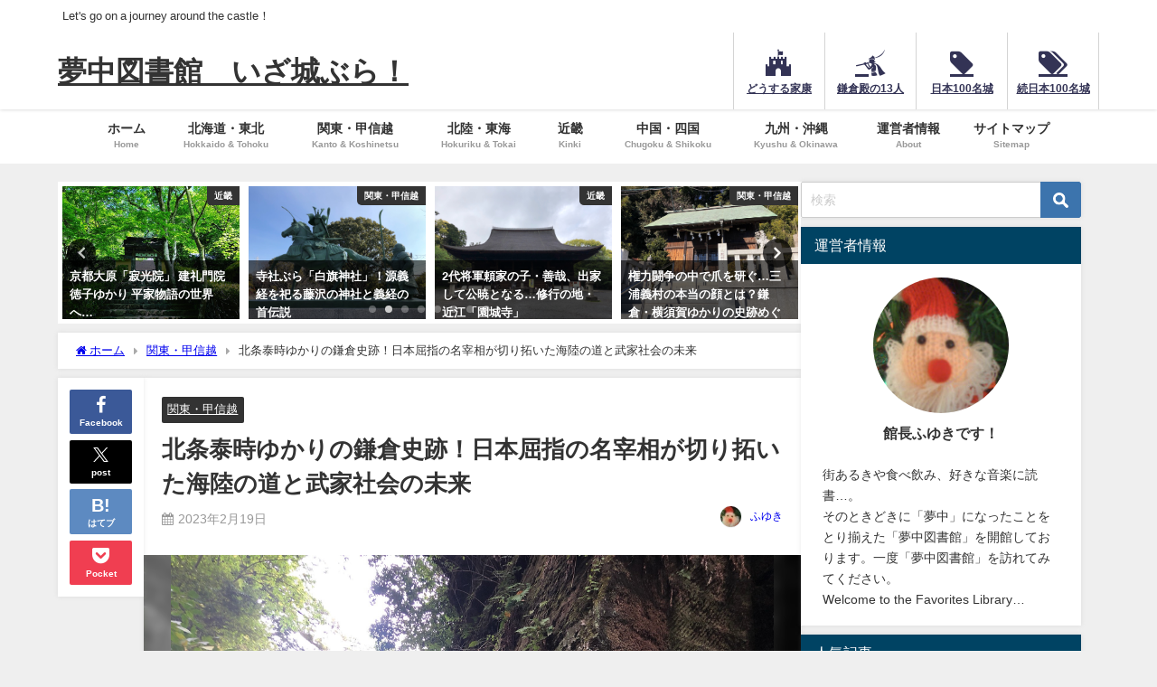

--- FILE ---
content_type: text/html; charset=UTF-8
request_url: https://favoriteslibrary-castletour.com/hojo-yasutoki-kamakura/
body_size: 41939
content:
<!DOCTYPE html>
<html lang="ja">
<head>
<meta charset="utf-8">
<meta http-equiv="X-UA-Compatible" content="IE=edge">
<meta name="viewport" content="width=device-width, initial-scale=1" />
<title>北条泰時ゆかりの鎌倉史跡！日本屈指の名宰相が切り拓いた海陸の道と武家社会の未来 | 夢中図書館　いざ城ぶら！</title>
<meta name="description" content="こんにちは。夢中図書館へようこそ！館長のふゆきです。全国の城や史跡をぶらり旅する「夢中図書館 いざ城ぶら！」。いま「鎌倉殿の13人」に夢中…。いざ鎌倉殿ゆかりの地へ！今日の夢中は、北条泰時ゆかりの鎌倉">
<meta name="thumbnail" content="https://favoriteslibrary-castletour.com/wp-content/uploads/2022/12/img_8505-150x150.jpg" /><!-- Diver OGP -->
<meta property="og:locale" content="ja_JP" />
<meta property="og:title" content="北条泰時ゆかりの鎌倉史跡！日本屈指の名宰相が切り拓いた海陸の道と武家社会の未来" />
<meta property="og:description" content="こんにちは。夢中図書館へようこそ！館長のふゆきです。全国の城や史跡をぶらり旅する「夢中図書館 いざ城ぶら！」。いま「鎌倉殿の13人」に夢中…。いざ鎌倉殿ゆかりの地へ！今日の夢中は、北条泰時ゆかりの鎌倉史跡！日本屈指の名宰相が切り拓いた海陸の道と武家社会の未来です。" />
<meta property="og:type" content="article" />
<meta property="og:url" content="https://favoriteslibrary-castletour.com/hojo-yasutoki-kamakura/" />
<meta property="og:image" content="https://favoriteslibrary-castletour.com/wp-content/uploads/2022/12/img_8505.jpg" />
<meta property="og:site_name" content="夢中図書館　いざ城ぶら！" />
<meta name="twitter:site" content="fuyukigreen" />
<meta name="twitter:card" content="summary_large_image" />
<meta name="twitter:title" content="北条泰時ゆかりの鎌倉史跡！日本屈指の名宰相が切り拓いた海陸の道と武家社会の未来" />
<meta name="twitter:url" content="https://favoriteslibrary-castletour.com/hojo-yasutoki-kamakura/" />
<meta name="twitter:description" content="こんにちは。夢中図書館へようこそ！館長のふゆきです。全国の城や史跡をぶらり旅する「夢中図書館 いざ城ぶら！」。いま「鎌倉殿の13人」に夢中…。いざ鎌倉殿ゆかりの地へ！今日の夢中は、北条泰時ゆかりの鎌倉史跡！日本屈指の名宰相が切り拓いた海陸の道と武家社会の未来です。" />
<meta name="twitter:image" content="https://favoriteslibrary-castletour.com/wp-content/uploads/2022/12/img_8505.jpg" />
<meta property="fb:admins" content="1324471440906468">
<meta property="fb:app_id" content="1137372613278474">
<!-- / Diver OGP -->
<link rel="canonical" href="https://favoriteslibrary-castletour.com/hojo-yasutoki-kamakura/">
<link rel="shortcut icon" href="https://favoriteslibrary-castletour.com/wp-content/uploads/2020/03/favicon.ico">
<!--[if IE]>
		<link rel="shortcut icon" href="https://favoriteslibrary-castletour.com/wp-content/uploads/2020/03/favicon16.ico">
<![endif]-->
<link rel="apple-touch-icon" href="" />
<meta name='robots' content='max-image-preview' />
<link rel='dns-prefetch' href='//cdnjs.cloudflare.com' />
<link rel='dns-prefetch' href='//stats.wp.com' />
<link rel="alternate" type="application/rss+xml" title="夢中図書館　いざ城ぶら！ &raquo; フィード" href="https://favoriteslibrary-castletour.com/feed/" />
<link rel="alternate" type="application/rss+xml" title="夢中図書館　いざ城ぶら！ &raquo; コメントフィード" href="https://favoriteslibrary-castletour.com/comments/feed/" />
<link rel="alternate" type="application/rss+xml" title="夢中図書館　いざ城ぶら！ &raquo; 北条泰時ゆかりの鎌倉史跡！日本屈指の名宰相が切り拓いた海陸の道と武家社会の未来 のコメントのフィード" href="https://favoriteslibrary-castletour.com/hojo-yasutoki-kamakura/feed/" />
<link rel="alternate" title="oEmbed (JSON)" type="application/json+oembed" href="https://favoriteslibrary-castletour.com/wp-json/oembed/1.0/embed?url=https%3A%2F%2Ffavoriteslibrary-castletour.com%2Fhojo-yasutoki-kamakura%2F" />
<link rel="alternate" title="oEmbed (XML)" type="text/xml+oembed" href="https://favoriteslibrary-castletour.com/wp-json/oembed/1.0/embed?url=https%3A%2F%2Ffavoriteslibrary-castletour.com%2Fhojo-yasutoki-kamakura%2F&#038;format=xml" />
<style id='wp-img-auto-sizes-contain-inline-css' type='text/css'>
img:is([sizes=auto i],[sizes^="auto," i]){contain-intrinsic-size:3000px 1500px}
/*# sourceURL=wp-img-auto-sizes-contain-inline-css */
</style>
<link rel='stylesheet'  href='https://favoriteslibrary-castletour.com/wp-content/plugins/instagram-feed/css/sbi-styles.min.css?ver=6.10.0&#038;theme=6.1.21'  media='all'>
<style id='wp-block-library-inline-css' type='text/css'>
:root{--wp-block-synced-color:#7a00df;--wp-block-synced-color--rgb:122,0,223;--wp-bound-block-color:var(--wp-block-synced-color);--wp-editor-canvas-background:#ddd;--wp-admin-theme-color:#007cba;--wp-admin-theme-color--rgb:0,124,186;--wp-admin-theme-color-darker-10:#006ba1;--wp-admin-theme-color-darker-10--rgb:0,107,160.5;--wp-admin-theme-color-darker-20:#005a87;--wp-admin-theme-color-darker-20--rgb:0,90,135;--wp-admin-border-width-focus:2px}@media (min-resolution:192dpi){:root{--wp-admin-border-width-focus:1.5px}}.wp-element-button{cursor:pointer}:root .has-very-light-gray-background-color{background-color:#eee}:root .has-very-dark-gray-background-color{background-color:#313131}:root .has-very-light-gray-color{color:#eee}:root .has-very-dark-gray-color{color:#313131}:root .has-vivid-green-cyan-to-vivid-cyan-blue-gradient-background{background:linear-gradient(135deg,#00d084,#0693e3)}:root .has-purple-crush-gradient-background{background:linear-gradient(135deg,#34e2e4,#4721fb 50%,#ab1dfe)}:root .has-hazy-dawn-gradient-background{background:linear-gradient(135deg,#faaca8,#dad0ec)}:root .has-subdued-olive-gradient-background{background:linear-gradient(135deg,#fafae1,#67a671)}:root .has-atomic-cream-gradient-background{background:linear-gradient(135deg,#fdd79a,#004a59)}:root .has-nightshade-gradient-background{background:linear-gradient(135deg,#330968,#31cdcf)}:root .has-midnight-gradient-background{background:linear-gradient(135deg,#020381,#2874fc)}:root{--wp--preset--font-size--normal:16px;--wp--preset--font-size--huge:42px}.has-regular-font-size{font-size:1em}.has-larger-font-size{font-size:2.625em}.has-normal-font-size{font-size:var(--wp--preset--font-size--normal)}.has-huge-font-size{font-size:var(--wp--preset--font-size--huge)}.has-text-align-center{text-align:center}.has-text-align-left{text-align:left}.has-text-align-right{text-align:right}.has-fit-text{white-space:nowrap!important}#end-resizable-editor-section{display:none}.aligncenter{clear:both}.items-justified-left{justify-content:flex-start}.items-justified-center{justify-content:center}.items-justified-right{justify-content:flex-end}.items-justified-space-between{justify-content:space-between}.screen-reader-text{border:0;clip-path:inset(50%);height:1px;margin:-1px;overflow:hidden;padding:0;position:absolute;width:1px;word-wrap:normal!important}.screen-reader-text:focus{background-color:#ddd;clip-path:none;color:#444;display:block;font-size:1em;height:auto;left:5px;line-height:normal;padding:15px 23px 14px;text-decoration:none;top:5px;width:auto;z-index:100000}html :where(.has-border-color){border-style:solid}html :where([style*=border-top-color]){border-top-style:solid}html :where([style*=border-right-color]){border-right-style:solid}html :where([style*=border-bottom-color]){border-bottom-style:solid}html :where([style*=border-left-color]){border-left-style:solid}html :where([style*=border-width]){border-style:solid}html :where([style*=border-top-width]){border-top-style:solid}html :where([style*=border-right-width]){border-right-style:solid}html :where([style*=border-bottom-width]){border-bottom-style:solid}html :where([style*=border-left-width]){border-left-style:solid}html :where(img[class*=wp-image-]){height:auto;max-width:100%}:where(figure){margin:0 0 1em}html :where(.is-position-sticky){--wp-admin--admin-bar--position-offset:var(--wp-admin--admin-bar--height,0px)}@media screen and (max-width:600px){html :where(.is-position-sticky){--wp-admin--admin-bar--position-offset:0px}}

/*# sourceURL=wp-block-library-inline-css */
</style><style id='wp-block-heading-inline-css' type='text/css'>
h1:where(.wp-block-heading).has-background,h2:where(.wp-block-heading).has-background,h3:where(.wp-block-heading).has-background,h4:where(.wp-block-heading).has-background,h5:where(.wp-block-heading).has-background,h6:where(.wp-block-heading).has-background{padding:1.25em 2.375em}h1.has-text-align-left[style*=writing-mode]:where([style*=vertical-lr]),h1.has-text-align-right[style*=writing-mode]:where([style*=vertical-rl]),h2.has-text-align-left[style*=writing-mode]:where([style*=vertical-lr]),h2.has-text-align-right[style*=writing-mode]:where([style*=vertical-rl]),h3.has-text-align-left[style*=writing-mode]:where([style*=vertical-lr]),h3.has-text-align-right[style*=writing-mode]:where([style*=vertical-rl]),h4.has-text-align-left[style*=writing-mode]:where([style*=vertical-lr]),h4.has-text-align-right[style*=writing-mode]:where([style*=vertical-rl]),h5.has-text-align-left[style*=writing-mode]:where([style*=vertical-lr]),h5.has-text-align-right[style*=writing-mode]:where([style*=vertical-rl]),h6.has-text-align-left[style*=writing-mode]:where([style*=vertical-lr]),h6.has-text-align-right[style*=writing-mode]:where([style*=vertical-rl]){rotate:180deg}
/*# sourceURL=https://favoriteslibrary-castletour.com/wp-includes/blocks/heading/style.min.css */
</style>
<style id='wp-block-image-inline-css' type='text/css'>
.wp-block-image>a,.wp-block-image>figure>a{display:inline-block}.wp-block-image img{box-sizing:border-box;height:auto;max-width:100%;vertical-align:bottom}@media not (prefers-reduced-motion){.wp-block-image img.hide{visibility:hidden}.wp-block-image img.show{animation:show-content-image .4s}}.wp-block-image[style*=border-radius] img,.wp-block-image[style*=border-radius]>a{border-radius:inherit}.wp-block-image.has-custom-border img{box-sizing:border-box}.wp-block-image.aligncenter{text-align:center}.wp-block-image.alignfull>a,.wp-block-image.alignwide>a{width:100%}.wp-block-image.alignfull img,.wp-block-image.alignwide img{height:auto;width:100%}.wp-block-image .aligncenter,.wp-block-image .alignleft,.wp-block-image .alignright,.wp-block-image.aligncenter,.wp-block-image.alignleft,.wp-block-image.alignright{display:table}.wp-block-image .aligncenter>figcaption,.wp-block-image .alignleft>figcaption,.wp-block-image .alignright>figcaption,.wp-block-image.aligncenter>figcaption,.wp-block-image.alignleft>figcaption,.wp-block-image.alignright>figcaption{caption-side:bottom;display:table-caption}.wp-block-image .alignleft{float:left;margin:.5em 1em .5em 0}.wp-block-image .alignright{float:right;margin:.5em 0 .5em 1em}.wp-block-image .aligncenter{margin-left:auto;margin-right:auto}.wp-block-image :where(figcaption){margin-bottom:1em;margin-top:.5em}.wp-block-image.is-style-circle-mask img{border-radius:9999px}@supports ((-webkit-mask-image:none) or (mask-image:none)) or (-webkit-mask-image:none){.wp-block-image.is-style-circle-mask img{border-radius:0;-webkit-mask-image:url('data:image/svg+xml;utf8,<svg viewBox="0 0 100 100" xmlns="http://www.w3.org/2000/svg"><circle cx="50" cy="50" r="50"/></svg>');mask-image:url('data:image/svg+xml;utf8,<svg viewBox="0 0 100 100" xmlns="http://www.w3.org/2000/svg"><circle cx="50" cy="50" r="50"/></svg>');mask-mode:alpha;-webkit-mask-position:center;mask-position:center;-webkit-mask-repeat:no-repeat;mask-repeat:no-repeat;-webkit-mask-size:contain;mask-size:contain}}:root :where(.wp-block-image.is-style-rounded img,.wp-block-image .is-style-rounded img){border-radius:9999px}.wp-block-image figure{margin:0}.wp-lightbox-container{display:flex;flex-direction:column;position:relative}.wp-lightbox-container img{cursor:zoom-in}.wp-lightbox-container img:hover+button{opacity:1}.wp-lightbox-container button{align-items:center;backdrop-filter:blur(16px) saturate(180%);background-color:#5a5a5a40;border:none;border-radius:4px;cursor:zoom-in;display:flex;height:20px;justify-content:center;opacity:0;padding:0;position:absolute;right:16px;text-align:center;top:16px;width:20px;z-index:100}@media not (prefers-reduced-motion){.wp-lightbox-container button{transition:opacity .2s ease}}.wp-lightbox-container button:focus-visible{outline:3px auto #5a5a5a40;outline:3px auto -webkit-focus-ring-color;outline-offset:3px}.wp-lightbox-container button:hover{cursor:pointer;opacity:1}.wp-lightbox-container button:focus{opacity:1}.wp-lightbox-container button:focus,.wp-lightbox-container button:hover,.wp-lightbox-container button:not(:hover):not(:active):not(.has-background){background-color:#5a5a5a40;border:none}.wp-lightbox-overlay{box-sizing:border-box;cursor:zoom-out;height:100vh;left:0;overflow:hidden;position:fixed;top:0;visibility:hidden;width:100%;z-index:100000}.wp-lightbox-overlay .close-button{align-items:center;cursor:pointer;display:flex;justify-content:center;min-height:40px;min-width:40px;padding:0;position:absolute;right:calc(env(safe-area-inset-right) + 16px);top:calc(env(safe-area-inset-top) + 16px);z-index:5000000}.wp-lightbox-overlay .close-button:focus,.wp-lightbox-overlay .close-button:hover,.wp-lightbox-overlay .close-button:not(:hover):not(:active):not(.has-background){background:none;border:none}.wp-lightbox-overlay .lightbox-image-container{height:var(--wp--lightbox-container-height);left:50%;overflow:hidden;position:absolute;top:50%;transform:translate(-50%,-50%);transform-origin:top left;width:var(--wp--lightbox-container-width);z-index:9999999999}.wp-lightbox-overlay .wp-block-image{align-items:center;box-sizing:border-box;display:flex;height:100%;justify-content:center;margin:0;position:relative;transform-origin:0 0;width:100%;z-index:3000000}.wp-lightbox-overlay .wp-block-image img{height:var(--wp--lightbox-image-height);min-height:var(--wp--lightbox-image-height);min-width:var(--wp--lightbox-image-width);width:var(--wp--lightbox-image-width)}.wp-lightbox-overlay .wp-block-image figcaption{display:none}.wp-lightbox-overlay button{background:none;border:none}.wp-lightbox-overlay .scrim{background-color:#fff;height:100%;opacity:.9;position:absolute;width:100%;z-index:2000000}.wp-lightbox-overlay.active{visibility:visible}@media not (prefers-reduced-motion){.wp-lightbox-overlay.active{animation:turn-on-visibility .25s both}.wp-lightbox-overlay.active img{animation:turn-on-visibility .35s both}.wp-lightbox-overlay.show-closing-animation:not(.active){animation:turn-off-visibility .35s both}.wp-lightbox-overlay.show-closing-animation:not(.active) img{animation:turn-off-visibility .25s both}.wp-lightbox-overlay.zoom.active{animation:none;opacity:1;visibility:visible}.wp-lightbox-overlay.zoom.active .lightbox-image-container{animation:lightbox-zoom-in .4s}.wp-lightbox-overlay.zoom.active .lightbox-image-container img{animation:none}.wp-lightbox-overlay.zoom.active .scrim{animation:turn-on-visibility .4s forwards}.wp-lightbox-overlay.zoom.show-closing-animation:not(.active){animation:none}.wp-lightbox-overlay.zoom.show-closing-animation:not(.active) .lightbox-image-container{animation:lightbox-zoom-out .4s}.wp-lightbox-overlay.zoom.show-closing-animation:not(.active) .lightbox-image-container img{animation:none}.wp-lightbox-overlay.zoom.show-closing-animation:not(.active) .scrim{animation:turn-off-visibility .4s forwards}}@keyframes show-content-image{0%{visibility:hidden}99%{visibility:hidden}to{visibility:visible}}@keyframes turn-on-visibility{0%{opacity:0}to{opacity:1}}@keyframes turn-off-visibility{0%{opacity:1;visibility:visible}99%{opacity:0;visibility:visible}to{opacity:0;visibility:hidden}}@keyframes lightbox-zoom-in{0%{transform:translate(calc((-100vw + var(--wp--lightbox-scrollbar-width))/2 + var(--wp--lightbox-initial-left-position)),calc(-50vh + var(--wp--lightbox-initial-top-position))) scale(var(--wp--lightbox-scale))}to{transform:translate(-50%,-50%) scale(1)}}@keyframes lightbox-zoom-out{0%{transform:translate(-50%,-50%) scale(1);visibility:visible}99%{visibility:visible}to{transform:translate(calc((-100vw + var(--wp--lightbox-scrollbar-width))/2 + var(--wp--lightbox-initial-left-position)),calc(-50vh + var(--wp--lightbox-initial-top-position))) scale(var(--wp--lightbox-scale));visibility:hidden}}
/*# sourceURL=https://favoriteslibrary-castletour.com/wp-includes/blocks/image/style.min.css */
</style>
<style id='wp-block-embed-inline-css' type='text/css'>
.wp-block-embed.alignleft,.wp-block-embed.alignright,.wp-block[data-align=left]>[data-type="core/embed"],.wp-block[data-align=right]>[data-type="core/embed"]{max-width:360px;width:100%}.wp-block-embed.alignleft .wp-block-embed__wrapper,.wp-block-embed.alignright .wp-block-embed__wrapper,.wp-block[data-align=left]>[data-type="core/embed"] .wp-block-embed__wrapper,.wp-block[data-align=right]>[data-type="core/embed"] .wp-block-embed__wrapper{min-width:280px}.wp-block-cover .wp-block-embed{min-height:240px;min-width:320px}.wp-block-embed{overflow-wrap:break-word}.wp-block-embed :where(figcaption){margin-bottom:1em;margin-top:.5em}.wp-block-embed iframe{max-width:100%}.wp-block-embed__wrapper{position:relative}.wp-embed-responsive .wp-has-aspect-ratio .wp-block-embed__wrapper:before{content:"";display:block;padding-top:50%}.wp-embed-responsive .wp-has-aspect-ratio iframe{bottom:0;height:100%;left:0;position:absolute;right:0;top:0;width:100%}.wp-embed-responsive .wp-embed-aspect-21-9 .wp-block-embed__wrapper:before{padding-top:42.85%}.wp-embed-responsive .wp-embed-aspect-18-9 .wp-block-embed__wrapper:before{padding-top:50%}.wp-embed-responsive .wp-embed-aspect-16-9 .wp-block-embed__wrapper:before{padding-top:56.25%}.wp-embed-responsive .wp-embed-aspect-4-3 .wp-block-embed__wrapper:before{padding-top:75%}.wp-embed-responsive .wp-embed-aspect-1-1 .wp-block-embed__wrapper:before{padding-top:100%}.wp-embed-responsive .wp-embed-aspect-9-16 .wp-block-embed__wrapper:before{padding-top:177.77%}.wp-embed-responsive .wp-embed-aspect-1-2 .wp-block-embed__wrapper:before{padding-top:200%}
/*# sourceURL=https://favoriteslibrary-castletour.com/wp-includes/blocks/embed/style.min.css */
</style>
<style id='wp-block-paragraph-inline-css' type='text/css'>
.is-small-text{font-size:.875em}.is-regular-text{font-size:1em}.is-large-text{font-size:2.25em}.is-larger-text{font-size:3em}.has-drop-cap:not(:focus):first-letter{float:left;font-size:8.4em;font-style:normal;font-weight:100;line-height:.68;margin:.05em .1em 0 0;text-transform:uppercase}body.rtl .has-drop-cap:not(:focus):first-letter{float:none;margin-left:.1em}p.has-drop-cap.has-background{overflow:hidden}:root :where(p.has-background){padding:1.25em 2.375em}:where(p.has-text-color:not(.has-link-color)) a{color:inherit}p.has-text-align-left[style*="writing-mode:vertical-lr"],p.has-text-align-right[style*="writing-mode:vertical-rl"]{rotate:180deg}
/*# sourceURL=https://favoriteslibrary-castletour.com/wp-includes/blocks/paragraph/style.min.css */
</style>
<style id='wp-block-separator-inline-css' type='text/css'>
@charset "UTF-8";.wp-block-separator{border:none;border-top:2px solid}:root :where(.wp-block-separator.is-style-dots){height:auto;line-height:1;text-align:center}:root :where(.wp-block-separator.is-style-dots):before{color:currentColor;content:"···";font-family:serif;font-size:1.5em;letter-spacing:2em;padding-left:2em}.wp-block-separator.is-style-dots{background:none!important;border:none!important}
/*# sourceURL=https://favoriteslibrary-castletour.com/wp-includes/blocks/separator/style.min.css */
</style>
<style id='global-styles-inline-css' type='text/css'>
:root{--wp--preset--aspect-ratio--square: 1;--wp--preset--aspect-ratio--4-3: 4/3;--wp--preset--aspect-ratio--3-4: 3/4;--wp--preset--aspect-ratio--3-2: 3/2;--wp--preset--aspect-ratio--2-3: 2/3;--wp--preset--aspect-ratio--16-9: 16/9;--wp--preset--aspect-ratio--9-16: 9/16;--wp--preset--color--black: #000000;--wp--preset--color--cyan-bluish-gray: #abb8c3;--wp--preset--color--white: #ffffff;--wp--preset--color--pale-pink: #f78da7;--wp--preset--color--vivid-red: #cf2e2e;--wp--preset--color--luminous-vivid-orange: #ff6900;--wp--preset--color--luminous-vivid-amber: #fcb900;--wp--preset--color--light-green-cyan: #7bdcb5;--wp--preset--color--vivid-green-cyan: #00d084;--wp--preset--color--pale-cyan-blue: #8ed1fc;--wp--preset--color--vivid-cyan-blue: #0693e3;--wp--preset--color--vivid-purple: #9b51e0;--wp--preset--color--light-blue: #70b8f1;--wp--preset--color--light-red: #ff8178;--wp--preset--color--light-green: #2ac113;--wp--preset--color--light-yellow: #ffe822;--wp--preset--color--light-orange: #ffa30d;--wp--preset--color--blue: #00f;--wp--preset--color--red: #f00;--wp--preset--color--purple: #674970;--wp--preset--color--gray: #ccc;--wp--preset--gradient--vivid-cyan-blue-to-vivid-purple: linear-gradient(135deg,rgb(6,147,227) 0%,rgb(155,81,224) 100%);--wp--preset--gradient--light-green-cyan-to-vivid-green-cyan: linear-gradient(135deg,rgb(122,220,180) 0%,rgb(0,208,130) 100%);--wp--preset--gradient--luminous-vivid-amber-to-luminous-vivid-orange: linear-gradient(135deg,rgb(252,185,0) 0%,rgb(255,105,0) 100%);--wp--preset--gradient--luminous-vivid-orange-to-vivid-red: linear-gradient(135deg,rgb(255,105,0) 0%,rgb(207,46,46) 100%);--wp--preset--gradient--very-light-gray-to-cyan-bluish-gray: linear-gradient(135deg,rgb(238,238,238) 0%,rgb(169,184,195) 100%);--wp--preset--gradient--cool-to-warm-spectrum: linear-gradient(135deg,rgb(74,234,220) 0%,rgb(151,120,209) 20%,rgb(207,42,186) 40%,rgb(238,44,130) 60%,rgb(251,105,98) 80%,rgb(254,248,76) 100%);--wp--preset--gradient--blush-light-purple: linear-gradient(135deg,rgb(255,206,236) 0%,rgb(152,150,240) 100%);--wp--preset--gradient--blush-bordeaux: linear-gradient(135deg,rgb(254,205,165) 0%,rgb(254,45,45) 50%,rgb(107,0,62) 100%);--wp--preset--gradient--luminous-dusk: linear-gradient(135deg,rgb(255,203,112) 0%,rgb(199,81,192) 50%,rgb(65,88,208) 100%);--wp--preset--gradient--pale-ocean: linear-gradient(135deg,rgb(255,245,203) 0%,rgb(182,227,212) 50%,rgb(51,167,181) 100%);--wp--preset--gradient--electric-grass: linear-gradient(135deg,rgb(202,248,128) 0%,rgb(113,206,126) 100%);--wp--preset--gradient--midnight: linear-gradient(135deg,rgb(2,3,129) 0%,rgb(40,116,252) 100%);--wp--preset--font-size--small: .8em;--wp--preset--font-size--medium: 1em;--wp--preset--font-size--large: 1.2em;--wp--preset--font-size--x-large: 42px;--wp--preset--font-size--xlarge: 1.5em;--wp--preset--font-size--xxlarge: 2em;--wp--preset--spacing--20: 0.44rem;--wp--preset--spacing--30: 0.67rem;--wp--preset--spacing--40: 1rem;--wp--preset--spacing--50: 1.5rem;--wp--preset--spacing--60: 2.25rem;--wp--preset--spacing--70: 3.38rem;--wp--preset--spacing--80: 5.06rem;--wp--preset--shadow--natural: 6px 6px 9px rgba(0, 0, 0, 0.2);--wp--preset--shadow--deep: 12px 12px 50px rgba(0, 0, 0, 0.4);--wp--preset--shadow--sharp: 6px 6px 0px rgba(0, 0, 0, 0.2);--wp--preset--shadow--outlined: 6px 6px 0px -3px rgb(255, 255, 255), 6px 6px rgb(0, 0, 0);--wp--preset--shadow--crisp: 6px 6px 0px rgb(0, 0, 0);--wp--custom--spacing--small: max(1.25rem, 5vw);--wp--custom--spacing--medium: clamp(2rem, 8vw, calc(4 * var(--wp--style--block-gap)));--wp--custom--spacing--large: clamp(4rem, 10vw, 8rem);--wp--custom--spacing--outer: var(--wp--custom--spacing--small, 1.25rem);--wp--custom--typography--font-size--huge: clamp(2.25rem, 4vw, 2.75rem);--wp--custom--typography--font-size--gigantic: clamp(2.75rem, 6vw, 3.25rem);--wp--custom--typography--font-size--colossal: clamp(3.25rem, 8vw, 6.25rem);--wp--custom--typography--line-height--tiny: 1.15;--wp--custom--typography--line-height--small: 1.2;--wp--custom--typography--line-height--medium: 1.4;--wp--custom--typography--line-height--normal: 1.6;}:root { --wp--style--global--content-size: 769px;--wp--style--global--wide-size: 1240px; }:where(body) { margin: 0; }.wp-site-blocks > .alignleft { float: left; margin-right: 2em; }.wp-site-blocks > .alignright { float: right; margin-left: 2em; }.wp-site-blocks > .aligncenter { justify-content: center; margin-left: auto; margin-right: auto; }:where(.wp-site-blocks) > * { margin-block-start: 1.5em; margin-block-end: 0; }:where(.wp-site-blocks) > :first-child { margin-block-start: 0; }:where(.wp-site-blocks) > :last-child { margin-block-end: 0; }:root { --wp--style--block-gap: 1.5em; }:root :where(.is-layout-flow) > :first-child{margin-block-start: 0;}:root :where(.is-layout-flow) > :last-child{margin-block-end: 0;}:root :where(.is-layout-flow) > *{margin-block-start: 1.5em;margin-block-end: 0;}:root :where(.is-layout-constrained) > :first-child{margin-block-start: 0;}:root :where(.is-layout-constrained) > :last-child{margin-block-end: 0;}:root :where(.is-layout-constrained) > *{margin-block-start: 1.5em;margin-block-end: 0;}:root :where(.is-layout-flex){gap: 1.5em;}:root :where(.is-layout-grid){gap: 1.5em;}.is-layout-flow > .alignleft{float: left;margin-inline-start: 0;margin-inline-end: 2em;}.is-layout-flow > .alignright{float: right;margin-inline-start: 2em;margin-inline-end: 0;}.is-layout-flow > .aligncenter{margin-left: auto !important;margin-right: auto !important;}.is-layout-constrained > .alignleft{float: left;margin-inline-start: 0;margin-inline-end: 2em;}.is-layout-constrained > .alignright{float: right;margin-inline-start: 2em;margin-inline-end: 0;}.is-layout-constrained > .aligncenter{margin-left: auto !important;margin-right: auto !important;}.is-layout-constrained > :where(:not(.alignleft):not(.alignright):not(.alignfull)){max-width: var(--wp--style--global--content-size);margin-left: auto !important;margin-right: auto !important;}.is-layout-constrained > .alignwide{max-width: var(--wp--style--global--wide-size);}body .is-layout-flex{display: flex;}.is-layout-flex{flex-wrap: wrap;align-items: center;}.is-layout-flex > :is(*, div){margin: 0;}body .is-layout-grid{display: grid;}.is-layout-grid > :is(*, div){margin: 0;}body{padding-top: 0px;padding-right: 0px;padding-bottom: 0px;padding-left: 0px;}:root :where(.wp-element-button, .wp-block-button__link){background-color: #32373c;border-width: 0;color: #fff;font-family: inherit;font-size: inherit;font-style: inherit;font-weight: inherit;letter-spacing: inherit;line-height: inherit;padding-top: calc(0.667em + 2px);padding-right: calc(1.333em + 2px);padding-bottom: calc(0.667em + 2px);padding-left: calc(1.333em + 2px);text-decoration: none;text-transform: inherit;}.has-black-color{color: var(--wp--preset--color--black) !important;}.has-cyan-bluish-gray-color{color: var(--wp--preset--color--cyan-bluish-gray) !important;}.has-white-color{color: var(--wp--preset--color--white) !important;}.has-pale-pink-color{color: var(--wp--preset--color--pale-pink) !important;}.has-vivid-red-color{color: var(--wp--preset--color--vivid-red) !important;}.has-luminous-vivid-orange-color{color: var(--wp--preset--color--luminous-vivid-orange) !important;}.has-luminous-vivid-amber-color{color: var(--wp--preset--color--luminous-vivid-amber) !important;}.has-light-green-cyan-color{color: var(--wp--preset--color--light-green-cyan) !important;}.has-vivid-green-cyan-color{color: var(--wp--preset--color--vivid-green-cyan) !important;}.has-pale-cyan-blue-color{color: var(--wp--preset--color--pale-cyan-blue) !important;}.has-vivid-cyan-blue-color{color: var(--wp--preset--color--vivid-cyan-blue) !important;}.has-vivid-purple-color{color: var(--wp--preset--color--vivid-purple) !important;}.has-light-blue-color{color: var(--wp--preset--color--light-blue) !important;}.has-light-red-color{color: var(--wp--preset--color--light-red) !important;}.has-light-green-color{color: var(--wp--preset--color--light-green) !important;}.has-light-yellow-color{color: var(--wp--preset--color--light-yellow) !important;}.has-light-orange-color{color: var(--wp--preset--color--light-orange) !important;}.has-blue-color{color: var(--wp--preset--color--blue) !important;}.has-red-color{color: var(--wp--preset--color--red) !important;}.has-purple-color{color: var(--wp--preset--color--purple) !important;}.has-gray-color{color: var(--wp--preset--color--gray) !important;}.has-black-background-color{background-color: var(--wp--preset--color--black) !important;}.has-cyan-bluish-gray-background-color{background-color: var(--wp--preset--color--cyan-bluish-gray) !important;}.has-white-background-color{background-color: var(--wp--preset--color--white) !important;}.has-pale-pink-background-color{background-color: var(--wp--preset--color--pale-pink) !important;}.has-vivid-red-background-color{background-color: var(--wp--preset--color--vivid-red) !important;}.has-luminous-vivid-orange-background-color{background-color: var(--wp--preset--color--luminous-vivid-orange) !important;}.has-luminous-vivid-amber-background-color{background-color: var(--wp--preset--color--luminous-vivid-amber) !important;}.has-light-green-cyan-background-color{background-color: var(--wp--preset--color--light-green-cyan) !important;}.has-vivid-green-cyan-background-color{background-color: var(--wp--preset--color--vivid-green-cyan) !important;}.has-pale-cyan-blue-background-color{background-color: var(--wp--preset--color--pale-cyan-blue) !important;}.has-vivid-cyan-blue-background-color{background-color: var(--wp--preset--color--vivid-cyan-blue) !important;}.has-vivid-purple-background-color{background-color: var(--wp--preset--color--vivid-purple) !important;}.has-light-blue-background-color{background-color: var(--wp--preset--color--light-blue) !important;}.has-light-red-background-color{background-color: var(--wp--preset--color--light-red) !important;}.has-light-green-background-color{background-color: var(--wp--preset--color--light-green) !important;}.has-light-yellow-background-color{background-color: var(--wp--preset--color--light-yellow) !important;}.has-light-orange-background-color{background-color: var(--wp--preset--color--light-orange) !important;}.has-blue-background-color{background-color: var(--wp--preset--color--blue) !important;}.has-red-background-color{background-color: var(--wp--preset--color--red) !important;}.has-purple-background-color{background-color: var(--wp--preset--color--purple) !important;}.has-gray-background-color{background-color: var(--wp--preset--color--gray) !important;}.has-black-border-color{border-color: var(--wp--preset--color--black) !important;}.has-cyan-bluish-gray-border-color{border-color: var(--wp--preset--color--cyan-bluish-gray) !important;}.has-white-border-color{border-color: var(--wp--preset--color--white) !important;}.has-pale-pink-border-color{border-color: var(--wp--preset--color--pale-pink) !important;}.has-vivid-red-border-color{border-color: var(--wp--preset--color--vivid-red) !important;}.has-luminous-vivid-orange-border-color{border-color: var(--wp--preset--color--luminous-vivid-orange) !important;}.has-luminous-vivid-amber-border-color{border-color: var(--wp--preset--color--luminous-vivid-amber) !important;}.has-light-green-cyan-border-color{border-color: var(--wp--preset--color--light-green-cyan) !important;}.has-vivid-green-cyan-border-color{border-color: var(--wp--preset--color--vivid-green-cyan) !important;}.has-pale-cyan-blue-border-color{border-color: var(--wp--preset--color--pale-cyan-blue) !important;}.has-vivid-cyan-blue-border-color{border-color: var(--wp--preset--color--vivid-cyan-blue) !important;}.has-vivid-purple-border-color{border-color: var(--wp--preset--color--vivid-purple) !important;}.has-light-blue-border-color{border-color: var(--wp--preset--color--light-blue) !important;}.has-light-red-border-color{border-color: var(--wp--preset--color--light-red) !important;}.has-light-green-border-color{border-color: var(--wp--preset--color--light-green) !important;}.has-light-yellow-border-color{border-color: var(--wp--preset--color--light-yellow) !important;}.has-light-orange-border-color{border-color: var(--wp--preset--color--light-orange) !important;}.has-blue-border-color{border-color: var(--wp--preset--color--blue) !important;}.has-red-border-color{border-color: var(--wp--preset--color--red) !important;}.has-purple-border-color{border-color: var(--wp--preset--color--purple) !important;}.has-gray-border-color{border-color: var(--wp--preset--color--gray) !important;}.has-vivid-cyan-blue-to-vivid-purple-gradient-background{background: var(--wp--preset--gradient--vivid-cyan-blue-to-vivid-purple) !important;}.has-light-green-cyan-to-vivid-green-cyan-gradient-background{background: var(--wp--preset--gradient--light-green-cyan-to-vivid-green-cyan) !important;}.has-luminous-vivid-amber-to-luminous-vivid-orange-gradient-background{background: var(--wp--preset--gradient--luminous-vivid-amber-to-luminous-vivid-orange) !important;}.has-luminous-vivid-orange-to-vivid-red-gradient-background{background: var(--wp--preset--gradient--luminous-vivid-orange-to-vivid-red) !important;}.has-very-light-gray-to-cyan-bluish-gray-gradient-background{background: var(--wp--preset--gradient--very-light-gray-to-cyan-bluish-gray) !important;}.has-cool-to-warm-spectrum-gradient-background{background: var(--wp--preset--gradient--cool-to-warm-spectrum) !important;}.has-blush-light-purple-gradient-background{background: var(--wp--preset--gradient--blush-light-purple) !important;}.has-blush-bordeaux-gradient-background{background: var(--wp--preset--gradient--blush-bordeaux) !important;}.has-luminous-dusk-gradient-background{background: var(--wp--preset--gradient--luminous-dusk) !important;}.has-pale-ocean-gradient-background{background: var(--wp--preset--gradient--pale-ocean) !important;}.has-electric-grass-gradient-background{background: var(--wp--preset--gradient--electric-grass) !important;}.has-midnight-gradient-background{background: var(--wp--preset--gradient--midnight) !important;}.has-small-font-size{font-size: var(--wp--preset--font-size--small) !important;}.has-medium-font-size{font-size: var(--wp--preset--font-size--medium) !important;}.has-large-font-size{font-size: var(--wp--preset--font-size--large) !important;}.has-x-large-font-size{font-size: var(--wp--preset--font-size--x-large) !important;}.has-xlarge-font-size{font-size: var(--wp--preset--font-size--xlarge) !important;}.has-xxlarge-font-size{font-size: var(--wp--preset--font-size--xxlarge) !important;}
/*# sourceURL=global-styles-inline-css */
</style>

<link rel='stylesheet'  href='https://favoriteslibrary-castletour.com/wp-content/plugins/contact-form-7/includes/css/styles.css?ver=6.1.4&#038;theme=6.1.21'  media='all'>
<link rel='stylesheet'  href='https://favoriteslibrary-castletour.com/wp-content/themes/diver/css/style.min.css?ver=6.9&#038;theme=6.1.21'  media='all'>
<link rel='stylesheet'  href='https://favoriteslibrary-castletour.com/wp-content/themes/diver_child/style.css?theme=6.1.21'  media='all'>
<script type="text/javascript"src="https://favoriteslibrary-castletour.com/wp-includes/js/jquery/jquery.min.js?ver=3.7.1&amp;theme=6.1.21" id="jquery-core-js"></script>
<script type="text/javascript"src="https://favoriteslibrary-castletour.com/wp-includes/js/jquery/jquery-migrate.min.js?ver=3.4.1&amp;theme=6.1.21" id="jquery-migrate-js"></script>
<link rel="https://api.w.org/" href="https://favoriteslibrary-castletour.com/wp-json/" /><link rel="alternate" title="JSON" type="application/json" href="https://favoriteslibrary-castletour.com/wp-json/wp/v2/posts/4030" /><link rel="EditURI" type="application/rsd+xml" title="RSD" href="https://favoriteslibrary-castletour.com/xmlrpc.php?rsd" />
<meta name="generator" content="WordPress 6.9" />
<link rel='shortlink' href='https://favoriteslibrary-castletour.com/?p=4030' />
	<style>img#wpstats{display:none}</style>
		      <!-- Global site tag (gtag.js) - Google Analytics -->
      <script async src="https://www.googletagmanager.com/gtag/js?id=G-F87E7BM9SX"></script>
      <script>
        window.dataLayer = window.dataLayer || [];
        function gtag(){dataLayer.push(arguments);}
        gtag('js', new Date());

        gtag('config', "G-F87E7BM9SX");
      </script>
          <meta name="google-site-verification" content="h1mi-gufBBkNWrIiQvBwCBCdz4FNeCbDzu8dY2Ki64Y" />
    <!-- Google tag (gtag.js) -->
<script async src="https://www.googletagmanager.com/gtag/js?id=G-F87E7BM9SX"></script>
<script>
  window.dataLayer = window.dataLayer || [];
  function gtag(){dataLayer.push(arguments);}
  gtag('js', new Date());

  gtag('config', 'G-F87E7BM9SX');
</script><script type="application/ld+json" class="json-ld">[
    {
        "@context": "https://schema.org",
        "@type": "BlogPosting",
        "mainEntityOfPage": {
            "@type": "WebPage",
            "@id": "https://favoriteslibrary-castletour.com/hojo-yasutoki-kamakura/"
        },
        "headline": "北条泰時ゆかりの鎌倉史跡！日本屈指の名宰相が切り拓いた海陸の道と武家社会の未来",
        "image": [
            "https://favoriteslibrary-castletour.com/wp-content/uploads/2022/12/img_8505.jpg",
            "https://favoriteslibrary-castletour.com/wp-content/uploads/2022/12/img_8505-300x225.jpg",
            "https://favoriteslibrary-castletour.com/wp-content/uploads/2022/12/img_8505-150x150.jpg"
        ],
        "description": "こんにちは。夢中図書館へようこそ！館長のふゆきです。全国の城や史跡をぶらり旅する「夢中図書館 いざ城ぶら！」。いま「鎌倉殿の13人」に夢中…。いざ鎌倉殿ゆかりの地へ！今日の夢中は、北条泰時ゆかりの鎌倉",
        "datePublished": "2023-02-19T22:00:00+09:00",
        "dateModified": "2023-02-20T06:55:13+09:00",
        "articleSection": [
            "関東・甲信越"
        ],
        "author": {
            "@type": "Person",
            "name": "ふゆき",
            "url": "https://favoriteslibrary-castletour.com/author/fuyukigreen/"
        },
        "publisher": {
            "@context": "http://schema.org",
            "@type": "Organization",
            "name": "夢中図書館　いざ城ぶら！",
            "description": "Let&#039;s go on a journey around the castle！",
            "logo": null
        }
    }
]</script>
<style>body{background-image:url('');}</style> <style> #onlynav ul ul,#nav_fixed #nav ul ul,.header-logo #nav ul ul {visibility:hidden;opacity:0;transition:.2s ease-in-out;transform:translateY(10px);}#onlynav ul ul ul,#nav_fixed #nav ul ul ul,.header-logo #nav ul ul ul {transform:translateX(-20px) translateY(0);}#onlynav ul li:hover > ul,#nav_fixed #nav ul li:hover > ul,.header-logo #nav ul li:hover > ul{visibility:visible;opacity:1;transform:translateY(0);}#onlynav ul ul li:hover > ul,#nav_fixed #nav ul ul li:hover > ul,.header-logo #nav ul ul li:hover > ul{transform:translateX(0) translateY(0);}</style><style>body{background-color:#efefef;color:#333;}.header-wrap,#header ul.sub-menu, #header ul.children,#scrollnav,.description_sp{background:#fff;color:#333}.header-wrap a,#scrollnav a,div.logo_title{color:#333;}.drawer-nav-btn span{background-color:#333;}.drawer-nav-btn:before,.drawer-nav-btn:after {border-color:#333;}#scrollnav ul li a {background:#f3f3f3;color:#333;}.header-wrap,#header ul.sub-menu, #header ul.children,#scrollnav,.description_sp,.post-box-contents,#main-wrap #pickup_posts_container img,.hentry, #single-main .post-sub,.navigation,.single_thumbnail,.in_loop,#breadcrumb,.pickup-cat-list,.maintop-widget, .mainbottom-widget,#share_plz,.sticky-post-box,.catpage_content_wrap,.cat-post-main,#sidebar .widget,#onlynav,#onlynav ul ul,#bigfooter,#footer,#nav_fixed.fixed, #nav_fixed #nav ul ul,.header_small_menu,.content,#footer_sticky_menu,.footermenu_col,a.page-numbers,#scrollnav{background:#fff;color:#333;}#onlynav ul li a{color:#333;}.pagination .current {background:#abccdc;color:#fff;}</style><style>@media screen and (min-width:1201px){#main-wrap,.header-wrap .header-logo,.header_small_content,.bigfooter_wrap,.footer_content,.container_top_widget,.container_bottom_widget{width:90%;}}@media screen and (max-width:1200px){ #main-wrap,.header-wrap .header-logo, .header_small_content, .bigfooter_wrap,.footer_content, .container_top_widget, .container_bottom_widget{width:96%;}}@media screen and (max-width:768px){#main-wrap,.header-wrap .header-logo,.header_small_content,.bigfooter_wrap,.footer_content,.container_top_widget,.container_bottom_widget{width:100%;}}@media screen and (min-width:960px){#sidebar {width:310px;}}#pickup_posts_container li > a,.post-box-thumbnail__wrap::before{padding-top:75%;}</style><style>@media screen and (min-width:1201px){#main-wrap{width:90%;}}@media screen and (max-width:1200px){ #main-wrap{width:96%;}}</style><style type="text/css" id="diver-custom-heading-css">.content h2:where(:not([class])),:where(.is-editor-blocks) :where(.content) h2:not(.sc_heading){color:#fff;background-color:#607d8b;border-radius:5px;}.content h3:where(:not([class])),:where(.is-editor-blocks) :where(.content) h3:not(.sc_heading){color:#000;background-color:#000;border-bottom:2px solid #000;background:transparent;padding-left:0px;padding-right:0px;}.content h4:where(:not([class])),:where(.is-editor-blocks) :where(.content) h4:not(.sc_heading){color:#000;background-color:#000;background:transparent;display:flex;align-items:center;padding:0px;}.content h4:where(:not([class])):before,:where(.is-editor-blocks) :where(.content) h4:not(.sc_heading):before{content:"";width:.6em;height:.6em;margin-right:.6em;background-color:#000;transform:rotate(45deg);}.content h5:where(:not([class])),:where(.is-editor-blocks) :where(.content) h5:not(.sc_heading){color:#000;}</style>
<!-- Jetpack Open Graph Tags -->
<meta property="og:type" content="article" />
<meta property="og:title" content="北条泰時ゆかりの鎌倉史跡！日本屈指の名宰相が切り拓いた海陸の道と武家社会の未来" />
<meta property="og:url" content="https://favoriteslibrary-castletour.com/hojo-yasutoki-kamakura/" />
<meta property="og:description" content="こんにちは。夢中図書館へようこそ！館長のふゆきです。 全国の城や史跡をぶらり旅する「夢中図書館 いざ城ぶら！」&hellip;" />
<meta property="article:published_time" content="2023-02-19T13:00:00+00:00" />
<meta property="article:modified_time" content="2023-02-19T21:55:13+00:00" />
<meta property="og:site_name" content="夢中図書館　いざ城ぶら！" />
<meta property="og:image" content="https://favoriteslibrary-castletour.com/wp-content/uploads/2022/12/img_8505.jpg" />
<meta property="og:image:width" content="2049" />
<meta property="og:image:height" content="1537" />
<meta property="og:image:alt" content="" />
<meta property="og:locale" content="ja_JP" />
<meta name="twitter:text:title" content="北条泰時ゆかりの鎌倉史跡！日本屈指の名宰相が切り拓いた海陸の道と武家社会の未来" />
<meta name="twitter:image" content="https://favoriteslibrary-castletour.com/wp-content/uploads/2022/12/img_8505.jpg?w=640" />
<meta name="twitter:card" content="summary_large_image" />

<!-- End Jetpack Open Graph Tags -->
<link rel="icon" href="https://favoriteslibrary-castletour.com/wp-content/uploads/2020/08/image-1-150x150.jpg" sizes="32x32" />
<link rel="icon" href="https://favoriteslibrary-castletour.com/wp-content/uploads/2020/08/image-1-300x300.jpg" sizes="192x192" />
<link rel="apple-touch-icon" href="https://favoriteslibrary-castletour.com/wp-content/uploads/2020/08/image-1-300x300.jpg" />
<meta name="msapplication-TileImage" content="https://favoriteslibrary-castletour.com/wp-content/uploads/2020/08/image-1-300x300.jpg" />
		<style type="text/css" id="wp-custom-css">
			div.logo_title{
   font-family:"ヒラギノ角ゴ Pro W3","Hiragino Kaku Gothic Pro","メイリオ",Meiryo,"ＭＳ Ｐゴシック","MS PGothic", sans-serif;
    font-size: 2em;
}
.header_image_title,.header_image_desc{
    font-family: "ヒラギノ角ゴ Pro W3","Hiragino Kaku Gothic Pro","メイリオ",Meiryo,"ＭＳ Ｐゴシック","MS PGothic",sans-serif;
}
#pickup_posts_container.swiper-container li {
    max-height: initial;
}		</style>
		
<script src="https://www.youtube.com/iframe_api"></script>

<style id='jetpack-block-tiled-gallery-inline-css' type='text/css'>
.wp-block-jetpack-tiled-gallery .is-style-circle .tiled-gallery__item img,.wp-block-jetpack-tiled-gallery.is-style-circle .tiled-gallery__item img{border-radius:50%}.wp-block-jetpack-tiled-gallery .is-style-circle .tiled-gallery__row,.wp-block-jetpack-tiled-gallery .is-style-square .tiled-gallery__row,.wp-block-jetpack-tiled-gallery.is-style-circle .tiled-gallery__row,.wp-block-jetpack-tiled-gallery.is-style-square .tiled-gallery__row{flex-grow:1;width:100%}.wp-block-jetpack-tiled-gallery .is-style-circle .tiled-gallery__row.columns-1 .tiled-gallery__col,.wp-block-jetpack-tiled-gallery .is-style-square .tiled-gallery__row.columns-1 .tiled-gallery__col,.wp-block-jetpack-tiled-gallery.is-style-circle .tiled-gallery__row.columns-1 .tiled-gallery__col,.wp-block-jetpack-tiled-gallery.is-style-square .tiled-gallery__row.columns-1 .tiled-gallery__col{width:100%}.wp-block-jetpack-tiled-gallery .is-style-circle .tiled-gallery__row.columns-2 .tiled-gallery__col,.wp-block-jetpack-tiled-gallery .is-style-square .tiled-gallery__row.columns-2 .tiled-gallery__col,.wp-block-jetpack-tiled-gallery.is-style-circle .tiled-gallery__row.columns-2 .tiled-gallery__col,.wp-block-jetpack-tiled-gallery.is-style-square .tiled-gallery__row.columns-2 .tiled-gallery__col{width:calc(50% - 2px)}.wp-block-jetpack-tiled-gallery .is-style-circle .tiled-gallery__row.columns-3 .tiled-gallery__col,.wp-block-jetpack-tiled-gallery .is-style-square .tiled-gallery__row.columns-3 .tiled-gallery__col,.wp-block-jetpack-tiled-gallery.is-style-circle .tiled-gallery__row.columns-3 .tiled-gallery__col,.wp-block-jetpack-tiled-gallery.is-style-square .tiled-gallery__row.columns-3 .tiled-gallery__col{width:calc(33.33333% - 2.66667px)}.wp-block-jetpack-tiled-gallery .is-style-circle .tiled-gallery__row.columns-4 .tiled-gallery__col,.wp-block-jetpack-tiled-gallery .is-style-square .tiled-gallery__row.columns-4 .tiled-gallery__col,.wp-block-jetpack-tiled-gallery.is-style-circle .tiled-gallery__row.columns-4 .tiled-gallery__col,.wp-block-jetpack-tiled-gallery.is-style-square .tiled-gallery__row.columns-4 .tiled-gallery__col{width:calc(25% - 3px)}.wp-block-jetpack-tiled-gallery .is-style-circle .tiled-gallery__row.columns-5 .tiled-gallery__col,.wp-block-jetpack-tiled-gallery .is-style-square .tiled-gallery__row.columns-5 .tiled-gallery__col,.wp-block-jetpack-tiled-gallery.is-style-circle .tiled-gallery__row.columns-5 .tiled-gallery__col,.wp-block-jetpack-tiled-gallery.is-style-square .tiled-gallery__row.columns-5 .tiled-gallery__col{width:calc(20% - 3.2px)}.wp-block-jetpack-tiled-gallery .is-style-circle .tiled-gallery__row.columns-6 .tiled-gallery__col,.wp-block-jetpack-tiled-gallery .is-style-square .tiled-gallery__row.columns-6 .tiled-gallery__col,.wp-block-jetpack-tiled-gallery.is-style-circle .tiled-gallery__row.columns-6 .tiled-gallery__col,.wp-block-jetpack-tiled-gallery.is-style-square .tiled-gallery__row.columns-6 .tiled-gallery__col{width:calc(16.66667% - 3.33333px)}.wp-block-jetpack-tiled-gallery .is-style-circle .tiled-gallery__row.columns-7 .tiled-gallery__col,.wp-block-jetpack-tiled-gallery .is-style-square .tiled-gallery__row.columns-7 .tiled-gallery__col,.wp-block-jetpack-tiled-gallery.is-style-circle .tiled-gallery__row.columns-7 .tiled-gallery__col,.wp-block-jetpack-tiled-gallery.is-style-square .tiled-gallery__row.columns-7 .tiled-gallery__col{width:calc(14.28571% - 3.42857px)}.wp-block-jetpack-tiled-gallery .is-style-circle .tiled-gallery__row.columns-8 .tiled-gallery__col,.wp-block-jetpack-tiled-gallery .is-style-square .tiled-gallery__row.columns-8 .tiled-gallery__col,.wp-block-jetpack-tiled-gallery.is-style-circle .tiled-gallery__row.columns-8 .tiled-gallery__col,.wp-block-jetpack-tiled-gallery.is-style-square .tiled-gallery__row.columns-8 .tiled-gallery__col{width:calc(12.5% - 3.5px)}.wp-block-jetpack-tiled-gallery .is-style-circle .tiled-gallery__row.columns-9 .tiled-gallery__col,.wp-block-jetpack-tiled-gallery .is-style-square .tiled-gallery__row.columns-9 .tiled-gallery__col,.wp-block-jetpack-tiled-gallery.is-style-circle .tiled-gallery__row.columns-9 .tiled-gallery__col,.wp-block-jetpack-tiled-gallery.is-style-square .tiled-gallery__row.columns-9 .tiled-gallery__col{width:calc(11.11111% - 3.55556px)}.wp-block-jetpack-tiled-gallery .is-style-circle .tiled-gallery__row.columns-10 .tiled-gallery__col,.wp-block-jetpack-tiled-gallery .is-style-square .tiled-gallery__row.columns-10 .tiled-gallery__col,.wp-block-jetpack-tiled-gallery.is-style-circle .tiled-gallery__row.columns-10 .tiled-gallery__col,.wp-block-jetpack-tiled-gallery.is-style-square .tiled-gallery__row.columns-10 .tiled-gallery__col{width:calc(10% - 3.6px)}.wp-block-jetpack-tiled-gallery .is-style-circle .tiled-gallery__row.columns-11 .tiled-gallery__col,.wp-block-jetpack-tiled-gallery .is-style-square .tiled-gallery__row.columns-11 .tiled-gallery__col,.wp-block-jetpack-tiled-gallery.is-style-circle .tiled-gallery__row.columns-11 .tiled-gallery__col,.wp-block-jetpack-tiled-gallery.is-style-square .tiled-gallery__row.columns-11 .tiled-gallery__col{width:calc(9.09091% - 3.63636px)}.wp-block-jetpack-tiled-gallery .is-style-circle .tiled-gallery__row.columns-12 .tiled-gallery__col,.wp-block-jetpack-tiled-gallery .is-style-square .tiled-gallery__row.columns-12 .tiled-gallery__col,.wp-block-jetpack-tiled-gallery.is-style-circle .tiled-gallery__row.columns-12 .tiled-gallery__col,.wp-block-jetpack-tiled-gallery.is-style-square .tiled-gallery__row.columns-12 .tiled-gallery__col{width:calc(8.33333% - 3.66667px)}.wp-block-jetpack-tiled-gallery .is-style-circle .tiled-gallery__row.columns-13 .tiled-gallery__col,.wp-block-jetpack-tiled-gallery .is-style-square .tiled-gallery__row.columns-13 .tiled-gallery__col,.wp-block-jetpack-tiled-gallery.is-style-circle .tiled-gallery__row.columns-13 .tiled-gallery__col,.wp-block-jetpack-tiled-gallery.is-style-square .tiled-gallery__row.columns-13 .tiled-gallery__col{width:calc(7.69231% - 3.69231px)}.wp-block-jetpack-tiled-gallery .is-style-circle .tiled-gallery__row.columns-14 .tiled-gallery__col,.wp-block-jetpack-tiled-gallery .is-style-square .tiled-gallery__row.columns-14 .tiled-gallery__col,.wp-block-jetpack-tiled-gallery.is-style-circle .tiled-gallery__row.columns-14 .tiled-gallery__col,.wp-block-jetpack-tiled-gallery.is-style-square .tiled-gallery__row.columns-14 .tiled-gallery__col{width:calc(7.14286% - 3.71429px)}.wp-block-jetpack-tiled-gallery .is-style-circle .tiled-gallery__row.columns-15 .tiled-gallery__col,.wp-block-jetpack-tiled-gallery .is-style-square .tiled-gallery__row.columns-15 .tiled-gallery__col,.wp-block-jetpack-tiled-gallery.is-style-circle .tiled-gallery__row.columns-15 .tiled-gallery__col,.wp-block-jetpack-tiled-gallery.is-style-square .tiled-gallery__row.columns-15 .tiled-gallery__col{width:calc(6.66667% - 3.73333px)}.wp-block-jetpack-tiled-gallery .is-style-circle .tiled-gallery__row.columns-16 .tiled-gallery__col,.wp-block-jetpack-tiled-gallery .is-style-square .tiled-gallery__row.columns-16 .tiled-gallery__col,.wp-block-jetpack-tiled-gallery.is-style-circle .tiled-gallery__row.columns-16 .tiled-gallery__col,.wp-block-jetpack-tiled-gallery.is-style-square .tiled-gallery__row.columns-16 .tiled-gallery__col{width:calc(6.25% - 3.75px)}.wp-block-jetpack-tiled-gallery .is-style-circle .tiled-gallery__row.columns-17 .tiled-gallery__col,.wp-block-jetpack-tiled-gallery .is-style-square .tiled-gallery__row.columns-17 .tiled-gallery__col,.wp-block-jetpack-tiled-gallery.is-style-circle .tiled-gallery__row.columns-17 .tiled-gallery__col,.wp-block-jetpack-tiled-gallery.is-style-square .tiled-gallery__row.columns-17 .tiled-gallery__col{width:calc(5.88235% - 3.76471px)}.wp-block-jetpack-tiled-gallery .is-style-circle .tiled-gallery__row.columns-18 .tiled-gallery__col,.wp-block-jetpack-tiled-gallery .is-style-square .tiled-gallery__row.columns-18 .tiled-gallery__col,.wp-block-jetpack-tiled-gallery.is-style-circle .tiled-gallery__row.columns-18 .tiled-gallery__col,.wp-block-jetpack-tiled-gallery.is-style-square .tiled-gallery__row.columns-18 .tiled-gallery__col{width:calc(5.55556% - 3.77778px)}.wp-block-jetpack-tiled-gallery .is-style-circle .tiled-gallery__row.columns-19 .tiled-gallery__col,.wp-block-jetpack-tiled-gallery .is-style-square .tiled-gallery__row.columns-19 .tiled-gallery__col,.wp-block-jetpack-tiled-gallery.is-style-circle .tiled-gallery__row.columns-19 .tiled-gallery__col,.wp-block-jetpack-tiled-gallery.is-style-square .tiled-gallery__row.columns-19 .tiled-gallery__col{width:calc(5.26316% - 3.78947px)}.wp-block-jetpack-tiled-gallery .is-style-circle .tiled-gallery__row.columns-20 .tiled-gallery__col,.wp-block-jetpack-tiled-gallery .is-style-square .tiled-gallery__row.columns-20 .tiled-gallery__col,.wp-block-jetpack-tiled-gallery.is-style-circle .tiled-gallery__row.columns-20 .tiled-gallery__col,.wp-block-jetpack-tiled-gallery.is-style-square .tiled-gallery__row.columns-20 .tiled-gallery__col{width:calc(5% - 3.8px)}.wp-block-jetpack-tiled-gallery .is-style-circle .tiled-gallery__item img,.wp-block-jetpack-tiled-gallery .is-style-square .tiled-gallery__item img,.wp-block-jetpack-tiled-gallery.is-style-circle .tiled-gallery__item img,.wp-block-jetpack-tiled-gallery.is-style-square .tiled-gallery__item img{aspect-ratio:1}.wp-block-jetpack-tiled-gallery .is-style-columns .tiled-gallery__item,.wp-block-jetpack-tiled-gallery .is-style-rectangular .tiled-gallery__item,.wp-block-jetpack-tiled-gallery.is-style-columns .tiled-gallery__item,.wp-block-jetpack-tiled-gallery.is-style-rectangular .tiled-gallery__item{display:flex}.wp-block-jetpack-tiled-gallery .has-rounded-corners-1 .tiled-gallery__item img{border-radius:1px}.wp-block-jetpack-tiled-gallery .has-rounded-corners-2 .tiled-gallery__item img{border-radius:2px}.wp-block-jetpack-tiled-gallery .has-rounded-corners-3 .tiled-gallery__item img{border-radius:3px}.wp-block-jetpack-tiled-gallery .has-rounded-corners-4 .tiled-gallery__item img{border-radius:4px}.wp-block-jetpack-tiled-gallery .has-rounded-corners-5 .tiled-gallery__item img{border-radius:5px}.wp-block-jetpack-tiled-gallery .has-rounded-corners-6 .tiled-gallery__item img{border-radius:6px}.wp-block-jetpack-tiled-gallery .has-rounded-corners-7 .tiled-gallery__item img{border-radius:7px}.wp-block-jetpack-tiled-gallery .has-rounded-corners-8 .tiled-gallery__item img{border-radius:8px}.wp-block-jetpack-tiled-gallery .has-rounded-corners-9 .tiled-gallery__item img{border-radius:9px}.wp-block-jetpack-tiled-gallery .has-rounded-corners-10 .tiled-gallery__item img{border-radius:10px}.wp-block-jetpack-tiled-gallery .has-rounded-corners-11 .tiled-gallery__item img{border-radius:11px}.wp-block-jetpack-tiled-gallery .has-rounded-corners-12 .tiled-gallery__item img{border-radius:12px}.wp-block-jetpack-tiled-gallery .has-rounded-corners-13 .tiled-gallery__item img{border-radius:13px}.wp-block-jetpack-tiled-gallery .has-rounded-corners-14 .tiled-gallery__item img{border-radius:14px}.wp-block-jetpack-tiled-gallery .has-rounded-corners-15 .tiled-gallery__item img{border-radius:15px}.wp-block-jetpack-tiled-gallery .has-rounded-corners-16 .tiled-gallery__item img{border-radius:16px}.wp-block-jetpack-tiled-gallery .has-rounded-corners-17 .tiled-gallery__item img{border-radius:17px}.wp-block-jetpack-tiled-gallery .has-rounded-corners-18 .tiled-gallery__item img{border-radius:18px}.wp-block-jetpack-tiled-gallery .has-rounded-corners-19 .tiled-gallery__item img{border-radius:19px}.wp-block-jetpack-tiled-gallery .has-rounded-corners-20 .tiled-gallery__item img{border-radius:20px}.tiled-gallery__gallery{display:flex;flex-wrap:wrap;padding:0;width:100%}.tiled-gallery__row{display:flex;flex-direction:row;justify-content:center;margin:0;width:100%}.tiled-gallery__row+.tiled-gallery__row{margin-top:4px}.tiled-gallery__col{display:flex;flex-direction:column;justify-content:center;margin:0}.tiled-gallery__col+.tiled-gallery__col{margin-inline-start:4px}.tiled-gallery__item{flex-grow:1;justify-content:center;margin:0;overflow:hidden;padding:0;position:relative}.tiled-gallery__item.filter__black-and-white{filter:grayscale(100%)}.tiled-gallery__item.filter__sepia{filter:sepia(100%)}.tiled-gallery__item.filter__1977{filter:contrast(1.1) brightness(1.1) saturate(1.3);position:relative}.tiled-gallery__item.filter__1977 img{width:100%;z-index:1}.tiled-gallery__item.filter__1977:before{z-index:2}.tiled-gallery__item.filter__1977:after,.tiled-gallery__item.filter__1977:before{content:"";display:block;height:100%;left:0;pointer-events:none;position:absolute;top:0;width:100%}.tiled-gallery__item.filter__1977:after{background:#f36abc4d;mix-blend-mode:screen;z-index:3}.tiled-gallery__item.filter__clarendon{filter:contrast(1.2) saturate(1.35);position:relative}.tiled-gallery__item.filter__clarendon img{width:100%;z-index:1}.tiled-gallery__item.filter__clarendon:before{z-index:2}.tiled-gallery__item.filter__clarendon:after,.tiled-gallery__item.filter__clarendon:before{content:"";display:block;height:100%;left:0;pointer-events:none;position:absolute;top:0;width:100%}.tiled-gallery__item.filter__clarendon:after{z-index:3}.tiled-gallery__item.filter__clarendon:before{background:#7fbbe333;mix-blend-mode:overlay}.tiled-gallery__item.filter__gingham{filter:brightness(1.05) hue-rotate(-10deg);position:relative}.tiled-gallery__item.filter__gingham img{width:100%;z-index:1}.tiled-gallery__item.filter__gingham:before{z-index:2}.tiled-gallery__item.filter__gingham:after,.tiled-gallery__item.filter__gingham:before{content:"";display:block;height:100%;left:0;pointer-events:none;position:absolute;top:0;width:100%}.tiled-gallery__item.filter__gingham:after{background:#e6e6fa;mix-blend-mode:soft-light;z-index:3}.tiled-gallery__item+.tiled-gallery__item{margin-top:4px}.tiled-gallery__item:focus-within{box-shadow:0 0 0 2px #3858e9;overflow:visible}.tiled-gallery__item>img{background-color:#0000001a}.tiled-gallery__item>a,.tiled-gallery__item>a>img,.tiled-gallery__item>img{display:block;height:auto;margin:0;max-width:100%;object-fit:cover;object-position:center;padding:0;width:100%}.is-email .tiled-gallery__gallery{display:block}
/*# sourceURL=https://favoriteslibrary-castletour.com/wp-content/plugins/jetpack/_inc/blocks/tiled-gallery/view.css?minify=false */
</style>
<link rel='stylesheet'  href='https://maxcdn.bootstrapcdn.com/font-awesome/4.7.0/css/font-awesome.min.css'  media='all'>
<link rel='stylesheet'  href='https://cdnjs.cloudflare.com/ajax/libs/lity/2.3.1/lity.min.css'  media='all'>
</head>
<body itemscope="itemscope" itemtype="http://schema.org/WebPage" class="wp-singular post-template-default single single-post postid-4030 single-format-standard wp-embed-responsive wp-theme-diver wp-child-theme-diver_child is-editor-blocks l-sidebar-right">
<div id="fb-root"></div>
<script async defer crossorigin="anonymous" src="https://connect.facebook.net/ja_JP/sdk.js#xfbml=1&version=v5.0&appId=1137372613278474"></script>

<div id="container">
<!-- header -->
	<!-- lpページでは表示しない -->
	<div id="header" class="clearfix">
					<header class="header-wrap" role="banner" itemscope="itemscope" itemtype="http://schema.org/WPHeader">
			<div class="header_small_menu clearfix">
		<div class="header_small_content">
			<div id="description">Let&#039;s go on a journey around the castle！</div>
			<nav class="header_small_menu_right" role="navigation" itemscope="itemscope" itemtype="http://scheme.org/SiteNavigationElement">
							</nav>
		</div>
	</div>

			<div class="header-logo clearfix">
				

				<!-- /Navigation -->

								<div id="logo">
										<a href="https://favoriteslibrary-castletour.com/">
													<div class="logo_title">夢中図書館　いざ城ぶら！</div>
											</a>
				</div>
				<div class="nav_in_btn">
	<ul>
			<li class="nav_in_btn_list_1"><a href="https://favoriteslibrary-castletour.com/tag/dosuru-ieyasu/"  ><i class="fa fa-fort-awesome"></i><span>どうする家康</span></a></li>
			<li class="nav_in_btn_list_2"><a href="https://favoriteslibrary-castletour.com/tag/kamakura13/"  ><i class="fa fa-pied-piper-alt"></i><span>鎌倉殿の13人</span></a></li>
			<li class="nav_in_btn_list_3"><a href="https://favoriteslibrary-castletour.com/tag/100-best-castles/"  ><i class="fa fa-tag"></i><span>日本100名城</span></a></li>
			<li class="nav_in_btn_list_4"><a href="https://favoriteslibrary-castletour.com/tag/100-best-castles-part2/"  ><i class="fa fa-tags"></i><span>続日本100名城</span></a></li>
		</ul>
</div>

			</div>
		</header>
		<nav id="scrollnav" role="navigation" itemscope="itemscope" itemtype="http://scheme.org/SiteNavigationElement">
			<div class="menu-%e3%83%a1%e3%83%8b%e3%83%a5%e3%83%bc-container"><ul id="scroll-menu"><li id="menu-item-124" class="menu-item menu-item-type-custom menu-item-object-custom menu-item-home menu-item-124"><a href="https://favoriteslibrary-castletour.com/"><div class="menu_title">ホーム</div><div class="menu_desc">Home</div></a></li>
<li id="menu-item-125" class="menu-item menu-item-type-taxonomy menu-item-object-category menu-item-125"><a href="https://favoriteslibrary-castletour.com/category/hokkaido-tohoku/"><div class="menu_title">北海道・東北</div><div class="menu_desc">Hokkaido & Tohoku</div></a></li>
<li id="menu-item-126" class="menu-item menu-item-type-taxonomy menu-item-object-category current-post-ancestor current-menu-parent current-post-parent menu-item-126"><a href="https://favoriteslibrary-castletour.com/category/kanto-koshinetsu/"><div class="menu_title">関東・甲信越</div><div class="menu_desc">Kanto & Koshinetsu</div></a></li>
<li id="menu-item-127" class="menu-item menu-item-type-taxonomy menu-item-object-category menu-item-127"><a href="https://favoriteslibrary-castletour.com/category/hokuriku-tokai/"><div class="menu_title">北陸・東海</div><div class="menu_desc">Hokuriku & Tokai</div></a></li>
<li id="menu-item-128" class="menu-item menu-item-type-taxonomy menu-item-object-category menu-item-128"><a href="https://favoriteslibrary-castletour.com/category/kinki/"><div class="menu_title">近畿</div><div class="menu_desc">Kinki</div></a></li>
<li id="menu-item-166" class="menu-item menu-item-type-taxonomy menu-item-object-category menu-item-166"><a href="https://favoriteslibrary-castletour.com/category/chugoku-shikoku/"><div class="menu_title">中国・四国</div><div class="menu_desc">Chugoku & Shikoku</div></a></li>
<li id="menu-item-131" class="menu-item menu-item-type-taxonomy menu-item-object-category menu-item-131"><a href="https://favoriteslibrary-castletour.com/category/kyushu-okinawa/"><div class="menu_title">九州・沖縄</div><div class="menu_desc">Kyushu & Okinawa</div></a></li>
<li id="menu-item-133" class="menu-item menu-item-type-post_type menu-item-object-page menu-item-133"><a href="https://favoriteslibrary-castletour.com/%e9%81%8b%e5%96%b6%e8%80%85%e6%83%85%e5%a0%b1/"><div class="menu_title">運営者情報</div><div class="menu_desc">About</div></a></li>
<li id="menu-item-132" class="menu-item menu-item-type-post_type menu-item-object-page menu-item-132"><a href="https://favoriteslibrary-castletour.com/%e3%82%b5%e3%82%a4%e3%83%88%e3%83%9e%e3%83%83%e3%83%97/"><div class="menu_title">サイトマップ</div><div class="menu_desc">Sitemap</div></a></li>
</ul></div>		</nav>
		
		<div id="nav_fixed">
		<div class="header-logo clearfix">
			<!-- Navigation -->
			

			<!-- /Navigation -->
			<div class="logo clearfix">
				<a href="https://favoriteslibrary-castletour.com/">
											<div class="logo_title">夢中図書館　いざ城ぶら！</div>
									</a>
			</div>
					<nav id="nav" role="navigation" itemscope="itemscope" itemtype="http://scheme.org/SiteNavigationElement">
				<div class="menu-%e3%83%a1%e3%83%8b%e3%83%a5%e3%83%bc-container"><ul id="fixnavul" class="menu"><li class="menu-item menu-item-type-custom menu-item-object-custom menu-item-home menu-item-124"><a href="https://favoriteslibrary-castletour.com/"><div class="menu_title">ホーム</div><div class="menu_desc">Home</div></a></li>
<li class="menu-item menu-item-type-taxonomy menu-item-object-category menu-item-125"><a href="https://favoriteslibrary-castletour.com/category/hokkaido-tohoku/"><div class="menu_title">北海道・東北</div><div class="menu_desc">Hokkaido & Tohoku</div></a></li>
<li class="menu-item menu-item-type-taxonomy menu-item-object-category current-post-ancestor current-menu-parent current-post-parent menu-item-126"><a href="https://favoriteslibrary-castletour.com/category/kanto-koshinetsu/"><div class="menu_title">関東・甲信越</div><div class="menu_desc">Kanto & Koshinetsu</div></a></li>
<li class="menu-item menu-item-type-taxonomy menu-item-object-category menu-item-127"><a href="https://favoriteslibrary-castletour.com/category/hokuriku-tokai/"><div class="menu_title">北陸・東海</div><div class="menu_desc">Hokuriku & Tokai</div></a></li>
<li class="menu-item menu-item-type-taxonomy menu-item-object-category menu-item-128"><a href="https://favoriteslibrary-castletour.com/category/kinki/"><div class="menu_title">近畿</div><div class="menu_desc">Kinki</div></a></li>
<li class="menu-item menu-item-type-taxonomy menu-item-object-category menu-item-166"><a href="https://favoriteslibrary-castletour.com/category/chugoku-shikoku/"><div class="menu_title">中国・四国</div><div class="menu_desc">Chugoku & Shikoku</div></a></li>
<li class="menu-item menu-item-type-taxonomy menu-item-object-category menu-item-131"><a href="https://favoriteslibrary-castletour.com/category/kyushu-okinawa/"><div class="menu_title">九州・沖縄</div><div class="menu_desc">Kyushu & Okinawa</div></a></li>
<li class="menu-item menu-item-type-post_type menu-item-object-page menu-item-133"><a href="https://favoriteslibrary-castletour.com/%e9%81%8b%e5%96%b6%e8%80%85%e6%83%85%e5%a0%b1/"><div class="menu_title">運営者情報</div><div class="menu_desc">About</div></a></li>
<li class="menu-item menu-item-type-post_type menu-item-object-page menu-item-132"><a href="https://favoriteslibrary-castletour.com/%e3%82%b5%e3%82%a4%e3%83%88%e3%83%9e%e3%83%83%e3%83%97/"><div class="menu_title">サイトマップ</div><div class="menu_desc">Sitemap</div></a></li>
</ul></div>			</nav>
				</div>
	</div>
							<nav id="onlynav" class="onlynav" role="navigation" itemscope="itemscope" itemtype="http://scheme.org/SiteNavigationElement">
				<div class="menu-%e3%83%a1%e3%83%8b%e3%83%a5%e3%83%bc-container"><ul id="onlynavul" class="menu"><li class="menu-item menu-item-type-custom menu-item-object-custom menu-item-home menu-item-124"><a href="https://favoriteslibrary-castletour.com/"><div class="menu_title">ホーム</div><div class="menu_desc">Home</div></a></li>
<li class="menu-item menu-item-type-taxonomy menu-item-object-category menu-item-125"><a href="https://favoriteslibrary-castletour.com/category/hokkaido-tohoku/"><div class="menu_title">北海道・東北</div><div class="menu_desc">Hokkaido & Tohoku</div></a></li>
<li class="menu-item menu-item-type-taxonomy menu-item-object-category current-post-ancestor current-menu-parent current-post-parent menu-item-126"><a href="https://favoriteslibrary-castletour.com/category/kanto-koshinetsu/"><div class="menu_title">関東・甲信越</div><div class="menu_desc">Kanto & Koshinetsu</div></a></li>
<li class="menu-item menu-item-type-taxonomy menu-item-object-category menu-item-127"><a href="https://favoriteslibrary-castletour.com/category/hokuriku-tokai/"><div class="menu_title">北陸・東海</div><div class="menu_desc">Hokuriku & Tokai</div></a></li>
<li class="menu-item menu-item-type-taxonomy menu-item-object-category menu-item-128"><a href="https://favoriteslibrary-castletour.com/category/kinki/"><div class="menu_title">近畿</div><div class="menu_desc">Kinki</div></a></li>
<li class="menu-item menu-item-type-taxonomy menu-item-object-category menu-item-166"><a href="https://favoriteslibrary-castletour.com/category/chugoku-shikoku/"><div class="menu_title">中国・四国</div><div class="menu_desc">Chugoku & Shikoku</div></a></li>
<li class="menu-item menu-item-type-taxonomy menu-item-object-category menu-item-131"><a href="https://favoriteslibrary-castletour.com/category/kyushu-okinawa/"><div class="menu_title">九州・沖縄</div><div class="menu_desc">Kyushu & Okinawa</div></a></li>
<li class="menu-item menu-item-type-post_type menu-item-object-page menu-item-133"><a href="https://favoriteslibrary-castletour.com/%e9%81%8b%e5%96%b6%e8%80%85%e6%83%85%e5%a0%b1/"><div class="menu_title">運営者情報</div><div class="menu_desc">About</div></a></li>
<li class="menu-item menu-item-type-post_type menu-item-object-page menu-item-132"><a href="https://favoriteslibrary-castletour.com/%e3%82%b5%e3%82%a4%e3%83%88%e3%83%9e%e3%83%83%e3%83%97/"><div class="menu_title">サイトマップ</div><div class="menu_desc">Sitemap</div></a></li>
</ul></div>			</nav>
					</div>
	<div class="d_sp">
		</div>
	
	<div id="main-wrap">
	<!-- main -->
		<div class="l-main-container">
		<main id="single-main"  style="margin-right:-330px;padding-right:330px;" role="main">
					<div id='pickup_posts_container' class='slider-container pickup-slider'><ul class='pickup-posts slider-inner' data-slick='{"slidesToShow":4,"slidesToScroll":1,"autoplay":true,"autoplaySpeed":4000,"infinite":true,"arrows":true,"dots":true,"responsive":[{"breakpoint":1200,"settings":{"slidesToShow":3}},{"breakpoint":768,"settings":{"slidesToShow":2}}]}'><li class="pickup-posts__item"><a href="https://favoriteslibrary-castletour.com/ibaraki-tsukuba-odajo/" title="城ぶら「小田城」！"鎌倉殿の13人"八田知家から"戦国最弱"小田氏治へ…"><img src="[data-uri]" width="2048" height="1536" alt="城ぶら「小田城」！&quot;鎌倉殿の13人&quot;八田知家から&quot;戦国最弱&quot;小田氏治へ…" loading="lazy" data-src="https://favoriteslibrary-castletour.com/wp-content/uploads/2022/04/img_3439.jpg" class="lazyload"><span class="pickup-cat post-category-kanto-koshinetsu js-category-style">関東・甲信越</span><div class="meta"><div class="pickup-title">城ぶら「小田城」！"鎌倉殿の13人"八田知家から"戦国最弱"小田氏治へ…</div></div></a></li><li class="pickup-posts__item"><a href="https://favoriteslibrary-castletour.com/kyoto-jakkoin-sanzenin/" title="京都大原「寂光院」 建礼門院徳子ゆかり 平家物語の世界へ…"><img src="[data-uri]" width="1440" height="1082" alt="京都大原「寂光院」 建礼門院徳子ゆかり 平家物語の世界へ…" loading="lazy" data-src="https://favoriteslibrary-castletour.com/wp-content/uploads/2022/06/929b7dc6-a52b-4da9-9db3-942245b77dc9.jpg" class="lazyload"><span class="pickup-cat post-category-kinki js-category-style">近畿</span><div class="meta"><div class="pickup-title">京都大原「寂光院」 建礼門院徳子ゆかり 平家物語の世界へ…</div></div></a></li><li class="pickup-posts__item"><a href="https://favoriteslibrary-castletour.com/fujisawa-shirahata-jinja/" title="寺社ぶら「白旗神社」！源義経を祀る藤沢の神社と義経の首伝説"><img src="[data-uri]" width="2048" height="1536" alt="寺社ぶら「白旗神社」！源義経を祀る藤沢の神社と義経の首伝説" loading="lazy" data-src="https://favoriteslibrary-castletour.com/wp-content/uploads/2022/02/img_1196.jpg" class="lazyload"><span class="pickup-cat post-category-kanto-koshinetsu js-category-style">関東・甲信越</span><div class="meta"><div class="pickup-title">寺社ぶら「白旗神社」！源義経を祀る藤沢の神社と義経の首伝説</div></div></a></li><li class="pickup-posts__item"><a href="https://favoriteslibrary-castletour.com/shiga-onjoji-miidera/" title="2代将軍頼家の子・善哉、出家して公暁となる…修行の地・近江「園城寺」"><img src="[data-uri]" width="2048" height="1536" alt="2代将軍頼家の子・善哉、出家して公暁となる…修行の地・近江「園城寺」" loading="lazy" data-src="https://favoriteslibrary-castletour.com/wp-content/uploads/2022/05/img_4048.jpg" class="lazyload"><span class="pickup-cat post-category-kinki js-category-style">近畿</span><div class="meta"><div class="pickup-title">2代将軍頼家の子・善哉、出家して公暁となる…修行の地・近江「園城寺」</div></div></a></li><li class="pickup-posts__item"><a href="https://favoriteslibrary-castletour.com/miura-yoshimura-kamakura-yokosuka/" title="権力闘争の中で爪を研ぐ…三浦義村の本当の顔とは？鎌倉・横須賀ゆかりの史跡めぐり"><img src="[data-uri]" width="2049" height="1537" alt="権力闘争の中で爪を研ぐ…三浦義村の本当の顔とは？鎌倉・横須賀ゆかりの史跡めぐり" loading="lazy" data-src="https://favoriteslibrary-castletour.com/wp-content/uploads/2022/09/img_0042_original.jpg" class="lazyload"><span class="pickup-cat post-category-kanto-koshinetsu js-category-style">関東・甲信越</span><div class="meta"><div class="pickup-title">権力闘争の中で爪を研ぐ…三浦義村の本当の顔とは？鎌倉・横須賀ゆかりの史跡めぐり</div></div></a></li><li class="pickup-posts__item"><a href="https://favoriteslibrary-castletour.com/hojo-tokifusa/" title="北条時房、京から三寅を連れて帰る…「北条時房邸跡」他ゆかりの史跡めぐり"><img src="[data-uri]" width="2049" height="1537" alt="北条時房、京から三寅を連れて帰る…「北条時房邸跡」他ゆかりの史跡めぐり" loading="lazy" data-src="https://favoriteslibrary-castletour.com/wp-content/uploads/2022/11/img_7134.jpg" class="lazyload"><span class="pickup-cat post-category-kanto-koshinetsu js-category-style">関東・甲信越</span><div class="meta"><div class="pickup-title">北条時房、京から三寅を連れて帰る…「北条時房邸跡」他ゆかりの史跡めぐり</div></div></a></li><li class="pickup-posts__item"><a href="https://favoriteslibrary-castletour.com/hiraizumi-chusonji/" title="寺社ぶら「中尊寺」！奥州藤原氏の平和への願い積もる雪の光堂"><img src="[data-uri]" width="2048" height="1536" alt="寺社ぶら「中尊寺」！奥州藤原氏の平和への願い積もる雪の光堂" loading="lazy" data-src="https://favoriteslibrary-castletour.com/wp-content/uploads/2022/02/img_1100.jpg" class="lazyload"><span class="pickup-cat post-category-hokkaido-tohoku js-category-style">北海道・東北</span><div class="meta"><div class="pickup-title">寺社ぶら「中尊寺」！奥州藤原氏の平和への願い積もる雪の光堂</div></div></a></li><li class="pickup-posts__item"><a href="https://favoriteslibrary-castletour.com/chiba-inohanajo/" title="城ぶら「亥鼻城」！頼朝再起を援けた千葉常胤、鎌倉殿へ繋ぐ鏑矢"><img src="[data-uri]" width="2048" height="1536" alt="城ぶら「亥鼻城」！頼朝再起を援けた千葉常胤、鎌倉殿へ繋ぐ鏑矢" loading="lazy" data-src="https://favoriteslibrary-castletour.com/wp-content/uploads/2022/02/img_0795.jpg" class="lazyload"><span class="pickup-cat post-category-kanto-koshinetsu js-category-style">関東・甲信越</span><div class="meta"><div class="pickup-title">城ぶら「亥鼻城」！頼朝再起を援けた千葉常胤、鎌倉殿へ繋ぐ鏑矢</div></div></a></li></ul></div>
								<div id="breadcrumb"><ul itemscope itemtype="http://schema.org/BreadcrumbList"><li itemprop="itemListElement" itemscope itemtype="http://schema.org/ListItem"><a href="https://favoriteslibrary-castletour.com/" itemprop="item"><span itemprop="name"><i class="fa fa-home" aria-hidden="true"></i> ホーム</span></a><meta itemprop="position" content="1" /></li><li itemprop="itemListElement" itemscope itemtype="http://schema.org/ListItem"><a href="https://favoriteslibrary-castletour.com/category/kanto-koshinetsu/" itemprop="item"><span itemprop="name">関東・甲信越</span></a><meta itemprop="position" content="2" /></li><li itemprop="itemListElement" itemscope itemtype="http://schema.org/ListItem"><span itemprop="name">北条泰時ゆかりの鎌倉史跡！日本屈指の名宰相が切り拓いた海陸の道と武家社会の未来</span><meta itemprop="position" content="3" /></li></ul></div> 
					<div id="content_area" class="fadeIn animated">
						<div class="content_area_side">
	<div id="share_plz" class="sns">

		<a class='facebook' href='http://www.facebook.com/share.php?u=https://favoriteslibrary-castletour.com/?p=4030&title=北条泰時ゆかりの鎌倉史跡！日本屈指の名宰相が切り拓いた海陸の道と武家社会の未来'><i class="fa fa-facebook"></i><span class='sns_name'>Facebook</span></a><a class='twitter' href='https://x.com/share?url=https://favoriteslibrary-castletour.com/?p=4030&text=北条泰時ゆかりの鎌倉史跡！日本屈指の名宰相が切り拓いた海陸の道と武家社会の未来&tw_p=tweetbutton'><svg width="1200" height="1227" viewBox="0 0 1200 1227" fill="currentColor" xmlns="http://www.w3.org/2000/svg">
                <path d="M714.163 519.284L1160.89 0H1055.03L667.137 450.887L357.328 0H0L468.492 681.821L0 1226.37H105.866L515.491 750.218L842.672 1226.37H1200L714.137 519.284H714.163ZM569.165 687.828L521.697 619.934L144.011 79.6944H306.615L611.412 515.685L658.88 583.579L1055.08 1150.3H892.476L569.165 687.854V687.828Z"/>
                </svg><span class='sns_name'>post</span></a><a class='hatebu' href='https://b.hatena.ne.jp/add?mode=confirm&url=https://favoriteslibrary-castletour.com/?p=4030&title=北条泰時ゆかりの鎌倉史跡！日本屈指の名宰相が切り拓いた海陸の道と武家社会の未来'><span class='sns_name'>はてブ</span></a><a class='pocket' href='https://getpocket.com/edit?url=https://favoriteslibrary-castletour.com/?p=4030&title=北条泰時ゆかりの鎌倉史跡！日本屈指の名宰相が切り拓いた海陸の道と武家社会の未来'><i class="fa fa-get-pocket" aria-hidden="true"></i><span class='sns_name'>Pocket</span></a>
	</div>
</div>
						<article id="post-4030" class="post-4030 post type-post status-publish format-standard has-post-thumbnail hentry category-kanto-koshinetsu tag-heritage-tour tag-kamakura13">
							<header>
								<div class="post-meta clearfix">
									<div class="cat-tag">
																					<div class="single-post-category" style="background:"><a href="https://favoriteslibrary-castletour.com/category/kanto-koshinetsu/" rel="category tag">関東・甲信越</a></div>
																													</div>

									<h1 class="single-post-title entry-title">北条泰時ゆかりの鎌倉史跡！日本屈指の名宰相が切り拓いた海陸の道と武家社会の未来</h1>
									<div class="post-meta-bottom">
																												<time class="single-post-date published updated" datetime="2023-02-19"><i class="fa fa-calendar" aria-hidden="true"></i>2023年2月19日</time>
																											
									</div>
																			<ul class="post-author vcard author">
										<li class="post-author-thum"><img alt='' src='https://secure.gravatar.com/avatar/6fbeb2368326103344a138e8616e4a455b571ee8081d578111e2829be78c4e36?s=25&#038;d=mm&#038;r=g' srcset='https://secure.gravatar.com/avatar/6fbeb2368326103344a138e8616e4a455b571ee8081d578111e2829be78c4e36?s=50&#038;d=mm&#038;r=g 2x' class='avatar avatar-25 photo' height='25' width='25' decoding='async'/></li>
										<li class="post-author-name fn post-author"><a href="https://favoriteslibrary-castletour.com/author/fuyukigreen/">ふゆき</a>
										</li>
										</ul>
																	</div>
								<figure class="single_thumbnail lazyload" data-bg="https://favoriteslibrary-castletour.com/wp-content/uploads/2022/12/img_8505.jpg"><img src="https://favoriteslibrary-castletour.com/wp-content/uploads/2022/12/img_8505.jpg" width="2049" height="1537" alt="北条泰時ゆかりの鎌倉史跡！日本屈指の名宰相が切り拓いた海陸の道と武家社会の未来"></figure>    
            <div class="share-button sns big" >
                <a class='facebook' href='http://www.facebook.com/share.php?u=https://favoriteslibrary-castletour.com/?p=4030&title=北条泰時ゆかりの鎌倉史跡！日本屈指の名宰相が切り拓いた海陸の道と武家社会の未来' target='_blank' rel='noopener noreferrer'><i class="fa fa-facebook"></i><span class='sns_name'>Facebook</span></a><a class='twitter' href='https://x.com/share?url=https://favoriteslibrary-castletour.com/?p=4030&text=北条泰時ゆかりの鎌倉史跡！日本屈指の名宰相が切り拓いた海陸の道と武家社会の未来&tw_p=tweetbutton' target='_blank' rel='noopener noreferrer'><svg width="1200" height="1227" viewBox="0 0 1200 1227" fill="currentColor" xmlns="http://www.w3.org/2000/svg">
                <path d="M714.163 519.284L1160.89 0H1055.03L667.137 450.887L357.328 0H0L468.492 681.821L0 1226.37H105.866L515.491 750.218L842.672 1226.37H1200L714.137 519.284H714.163ZM569.165 687.828L521.697 619.934L144.011 79.6944H306.615L611.412 515.685L658.88 583.579L1055.08 1150.3H892.476L569.165 687.854V687.828Z"/>
                </svg><span class='sns_name'>post</span></a><a class='hatebu' href='https://b.hatena.ne.jp/add?mode=confirm&url=https://favoriteslibrary-castletour.com/?p=4030&title=北条泰時ゆかりの鎌倉史跡！日本屈指の名宰相が切り拓いた海陸の道と武家社会の未来' target='_blank' rel='noopener noreferrer'><span class='sns_name'>はてブ</span></a><a class='line' href='https://line.me/R/msg/text/?北条泰時ゆかりの鎌倉史跡！日本屈指の名宰相が切り拓いた海陸の道と武家社会の未来%0Ahttps://favoriteslibrary-castletour.com/?p=4030' target='_blank' rel='noopener noreferrer'><span class="text">LINE</span></a><a class='pocket' href='https://getpocket.com/edit?url=https://favoriteslibrary-castletour.com/?p=4030&title=北条泰時ゆかりの鎌倉史跡！日本屈指の名宰相が切り拓いた海陸の道と武家社会の未来' target='_blank' rel='noopener noreferrer'><i class="fa fa-get-pocket" aria-hidden="true"></i><span class='sns_name'>Pocket</span></a>    
        </div>
    							</header>
							<section class="single-post-main">
																		

									<div class="content">
																		
<p>こんにちは。夢中図書館へようこそ！<br>館長のふゆきです。</p>



<p>全国の城や史跡をぶらり旅する「夢中図書館 いざ城ぶら！」。いま「鎌倉殿の13人」に夢中…。<br>いざ鎌倉殿ゆかりの地へ！今日の夢中は、<strong>北条泰時ゆかりの鎌倉史跡！日本屈指の名宰相が切り拓いた海陸の道と武家社会の未来</strong>です。</p>



<figure class="wp-block-image size-large"><img fetchpriority="high" decoding="async" width="1024" height="768" src="https://favoriteslibrary-castletour.com/wp-content/uploads/2022/12/img_8505-1024x768.jpg" alt="" class="wp-image-5739" srcset="https://favoriteslibrary-castletour.com/wp-content/uploads/2022/12/img_8505-1024x768.jpg 1024w, https://favoriteslibrary-castletour.com/wp-content/uploads/2022/12/img_8505-300x225.jpg 300w, https://favoriteslibrary-castletour.com/wp-content/uploads/2022/12/img_8505-768x576.jpg 768w, https://favoriteslibrary-castletour.com/wp-content/uploads/2022/12/img_8505-1536x1152.jpg 1536w" sizes="(max-width: 1024px) 100vw, 1024px" /></figure>



<p></p>



<h2 class="wp-block-heading">■北条泰時</h2>



<p><strong>北条泰時</strong>は、鎌倉幕府2代執権・<strong>北条義時の長男</strong>です。<br>父義時を支え、和田合戦などで武功を挙げると、承久の乱では幕府軍の総大将として上洛、後鳥羽上皇率いる<strong>朝廷軍を打ち破りました</strong>。</p>



<p>元仁元年（1224年）義時が急死すると、その後を継ぎ<strong>第3代執権</strong>の座に就きます。<br>すると泰時は、それまでの<strong>専制から合議制へ</strong>政治方針を転換。執権を支える「連署」を設け叔父の時房を任命すると、幕政を評議する「評議衆」を設置し有力御家人らとの協調を図りました。</p>



<p>さらに貞永元年（1232年）、日本初の武家法典である<strong>「御成敗式目」を制定</strong>。<br>各地で相次いでいた御家人間の紛争において、公平な裁判を行うための客観的な規範を作りました。これは<strong>鎌倉時代以降も武士の規範</strong>として重く用いられました。</p>



<p>経済政策においても、相模湾に<strong>人口の港「和賀江嶋」</strong>を造り海運を奨励。さらに<strong>「朝比奈切通し」</strong>を拓き陸運も活性化させ、鎌倉の発展に尽力しました。<br>一方で、対朝廷政策は厳粛に進めました。<strong>後鳥羽上皇の還京を許さず</strong>、皇位継承でも承久の乱で討幕派であった順徳上皇の皇子即位を決して認めませんでした。</p>



<p>仁治３年（1242年）<strong>病のため出家</strong>、しばらくして息を引き取りました。<strong>享年60</strong>。<br>その清廉実直な政治スタイルや成し遂げた功績の数々から、北条泰時は<strong>「日本屈指の名宰相」</strong>と呼ばれています。</p>



<div class="clearfix diver_widget_adarea hid"><div class="diver_ad">
                      <ins class="adsbygoogle" style="display:block" data-ad-client="ca-pub-3820877003414233" data-ad-slot="6274198505" data-ad-format="horizontal"></ins>
                      <script>(adsbygoogle = window.adsbygoogle || []).push({});</script></div></div><h2 class="wp-block-heading">■和賀江嶋</h2>



<p>清廉実直な政治を貫いた、<strong>北条泰時</strong>。<br>大河ドラマ「鎌倉殿の13人」でも、父義時が粛清に手を汚していく中で、<strong>堂々と正論を唱え実行していく姿</strong>が爽やかでしたね（演じたのは坂口健太郎さん）。</p>



<p>ドラマでは描かれていませんが、泰時はその後、御成敗式目を制定したり、独自の経済振興策をとったり、<strong>白眉の政治手腕</strong>を発揮します。<br>さすがは「日本屈指の名宰相」と呼ばれている人物…。彼の治世下では、<strong>有力御家人の粛清は一切行われませんでした</strong>。</p>



<div class="wp-block-jetpack-tiled-gallery aligncenter is-style-rectangular"><div class="tiled-gallery__gallery"><div class="tiled-gallery__row"><div class="tiled-gallery__col" style="flex-basis:63.96299%"><figure class="tiled-gallery__item"><img decoding="async" data-srcset="https://i2.wp.com/favoriteslibrary-castletour.com/wp-content/uploads/2022/11/img_8555-1024x768.jpg?strip=info&#038;w=600&#038;ssl=1 600w,https://i2.wp.com/favoriteslibrary-castletour.com/wp-content/uploads/2022/11/img_8555-1024x768.jpg?strip=info&#038;w=900&#038;ssl=1 900w,https://i2.wp.com/favoriteslibrary-castletour.com/wp-content/uploads/2022/11/img_8555-1024x768.jpg?strip=info&#038;w=1200&#038;ssl=1 1200w,https://i2.wp.com/favoriteslibrary-castletour.com/wp-content/uploads/2022/11/img_8555-1024x768.jpg?strip=info&#038;w=1500&#038;ssl=1 1500w,https://i2.wp.com/favoriteslibrary-castletour.com/wp-content/uploads/2022/11/img_8555-1024x768.jpg?strip=info&#038;w=1800&#038;ssl=1 1800w,https://i2.wp.com/favoriteslibrary-castletour.com/wp-content/uploads/2022/11/img_8555-1024x768.jpg?strip=info&#038;w=2000&#038;ssl=1 2000w" alt="" data-height="1536" data-id="5351" data-link="https://favoriteslibrary-castletour.com/img_8555-2/" data-url="https://favoriteslibrary-castletour.com/wp-content/uploads/2022/11/img_8555-1024x768.jpg" data-width="2048" data-src="https://i2.wp.com/favoriteslibrary-castletour.com/wp-content/uploads/2022/11/img_8555-1024x768.jpg?ssl=1" data-amp-layout="responsive" class="lazyload" /></figure></div><div class="tiled-gallery__col" style="flex-basis:36.03701%"><figure class="tiled-gallery__item"><img decoding="async" data-srcset="https://i0.wp.com/favoriteslibrary-castletour.com/wp-content/uploads/2022/11/img_8572-768x1024.jpg?strip=info&#038;w=600&#038;ssl=1 600w,https://i0.wp.com/favoriteslibrary-castletour.com/wp-content/uploads/2022/11/img_8572-768x1024.jpg?strip=info&#038;w=900&#038;ssl=1 900w,https://i0.wp.com/favoriteslibrary-castletour.com/wp-content/uploads/2022/11/img_8572-768x1024.jpg?strip=info&#038;w=1200&#038;ssl=1 1200w,https://i0.wp.com/favoriteslibrary-castletour.com/wp-content/uploads/2022/11/img_8572-768x1024.jpg?strip=info&#038;w=1500&#038;ssl=1 1500w,https://i0.wp.com/favoriteslibrary-castletour.com/wp-content/uploads/2022/11/img_8572-768x1024.jpg?strip=info&#038;w=1536&#038;ssl=1 1536w" alt="" data-height="2048" data-id="5354" data-link="https://favoriteslibrary-castletour.com/img_8572-2/" data-url="https://favoriteslibrary-castletour.com/wp-content/uploads/2022/11/img_8572-768x1024.jpg" data-width="1536" data-src="https://i0.wp.com/favoriteslibrary-castletour.com/wp-content/uploads/2022/11/img_8572-768x1024.jpg?ssl=1" data-amp-layout="responsive" class="lazyload" /></figure></div></div></div></div>



<p>（和賀江嶋）</p>



<p>そんな<strong>泰時の足跡</strong>が、いまも鎌倉に残っています。<strong>人口の港「和賀江嶋」</strong>はその一つ。<br>貞永元年（1232年）泰時は、相模湾東岸に港湾施設を建造する計画を<strong>強く後援</strong>。家臣の平盛綱らを派遣して工事を推進すると、同年8月に竣工させました。</p>



<p>これにより、多くの船舶が鎌倉を行き来するようになり、<strong>鎌倉は海運で大きく発展</strong>しました。<br><strong>現存する築港遺跡としては日本最古</strong>…いまも「和賀江嶋」の跡がわずかに残っています。</p>



<figure class="wp-block-embed is-type-wp-embed is-provider-夢中図書館-いざ城ぶら！ wp-block-embed-夢中図書館-いざ城ぶら！"><div class="wp-block-embed__wrapper">
<div class="sc_getpost"><a class="clearfix" href="https://favoriteslibrary-castletour.com/kamakura-wakaejima/"><div class="sc_getpost_thumb post-box-thumbnail__wrap"><img decoding="async" src="[data-uri]" width="2048" height="1536" alt="日本最古の築港遺跡「和賀江島」！北条泰時が築いた源実朝の夢を受け継ぐ港跡" loading="lazy" data-src="https://favoriteslibrary-castletour.com/wp-content/uploads/2022/11/img_8558-1.jpg" class="lazyload"></div><div class="title">日本最古の築港遺跡「和賀江島」！北条泰時が築いた源実朝の夢を受け継ぐ港跡</div><div class="date">2022.11.13</div><div class="substr">こんにちは。夢中図書館へようこそ！館長のふゆきです。全国の城や史跡をぶらり旅する「夢中図書館 いざ城ぶら！」。いま「鎌倉殿の13人」に夢中…。いざ鎌倉殿ゆかりの地へ！今日の夢中は、...</div></a></div>
</div></figure>



<h2 class="wp-block-heading">■朝比奈切通し</h2>



<p><strong>海だけでなく陸の道も</strong>切り拓きました。鎌倉と金沢（六浦）を結ぶ<strong>「朝比奈切通し」</strong>です。<br>仁治2年（1241年）泰時は、<strong>鎌倉から三浦半島を横断</strong>する切通しを拓くことを評議すると、諸将に命じ工事に着手します。</p>



<div class="wp-block-jetpack-tiled-gallery aligncenter is-style-rectangular"><div class="tiled-gallery__gallery"><div class="tiled-gallery__row"><div class="tiled-gallery__col" style="flex-basis:36.04449%"><figure class="tiled-gallery__item"><img decoding="async" data-srcset="https://i2.wp.com/favoriteslibrary-castletour.com/wp-content/uploads/2022/12/img_8516-768x1024.jpg?strip=info&#038;w=600&#038;ssl=1 600w,https://i2.wp.com/favoriteslibrary-castletour.com/wp-content/uploads/2022/12/img_8516-768x1024.jpg?strip=info&#038;w=900&#038;ssl=1 900w,https://i2.wp.com/favoriteslibrary-castletour.com/wp-content/uploads/2022/12/img_8516-768x1024.jpg?strip=info&#038;w=1200&#038;ssl=1 1200w,https://i2.wp.com/favoriteslibrary-castletour.com/wp-content/uploads/2022/12/img_8516-768x1024.jpg?strip=info&#038;w=1500&#038;ssl=1 1500w,https://i2.wp.com/favoriteslibrary-castletour.com/wp-content/uploads/2022/12/img_8516-768x1024.jpg?strip=info&#038;w=1537&#038;ssl=1 1537w" alt="" data-height="2049" data-id="5743" data-link="https://favoriteslibrary-castletour.com/img_8516-2/" data-url="https://favoriteslibrary-castletour.com/wp-content/uploads/2022/12/img_8516-768x1024.jpg" data-width="1537" data-src="https://i2.wp.com/favoriteslibrary-castletour.com/wp-content/uploads/2022/12/img_8516-768x1024.jpg?ssl=1" data-amp-layout="responsive" class="lazyload" /></figure></div><div class="tiled-gallery__col" style="flex-basis:63.95551%"><figure class="tiled-gallery__item"><img decoding="async" data-srcset="https://i2.wp.com/favoriteslibrary-castletour.com/wp-content/uploads/2022/12/img_8479-1024x768.jpg?strip=info&#038;w=600&#038;ssl=1 600w,https://i2.wp.com/favoriteslibrary-castletour.com/wp-content/uploads/2022/12/img_8479-1024x768.jpg?strip=info&#038;w=900&#038;ssl=1 900w,https://i2.wp.com/favoriteslibrary-castletour.com/wp-content/uploads/2022/12/img_8479-1024x768.jpg?strip=info&#038;w=1200&#038;ssl=1 1200w,https://i2.wp.com/favoriteslibrary-castletour.com/wp-content/uploads/2022/12/img_8479-1024x768.jpg?strip=info&#038;w=1500&#038;ssl=1 1500w,https://i2.wp.com/favoriteslibrary-castletour.com/wp-content/uploads/2022/12/img_8479-1024x768.jpg?strip=info&#038;w=1800&#038;ssl=1 1800w,https://i2.wp.com/favoriteslibrary-castletour.com/wp-content/uploads/2022/12/img_8479-1024x768.jpg?strip=info&#038;w=2000&#038;ssl=1 2000w" alt="" data-height="1537" data-id="5731" data-link="https://favoriteslibrary-castletour.com/img_8479-2/" data-url="https://favoriteslibrary-castletour.com/wp-content/uploads/2022/12/img_8479-1024x768.jpg" data-width="2049" data-src="https://i2.wp.com/favoriteslibrary-castletour.com/wp-content/uploads/2022/12/img_8479-1024x768.jpg?ssl=1" data-amp-layout="responsive" class="lazyload" /></figure></div></div></div></div>



<p>（朝比奈切通し）</p>



<p>しかし難工事のため進捗が滞ると、<strong>泰時自ら工事現場に出向き</strong>、土石を運び着工に寄与したといいます。<br>当地を現在訪れても、<strong>切り立つ岩壁は圧巻</strong>…。鎌倉を囲む岩山を、幅員4m、高さ（深さ）10mほど切り下げて造られた<strong>開削路</strong>。これ、今でも難工事なんじゃないかしら…。</p>



<p>この切通しが開通したことにより、金沢（六浦）から塩や物資が運ばれたり、<strong>その先の房総との交易</strong>も盛んになったものと思われます。<br>まさに、<strong>鎌倉を豊かにするために尽力</strong>したんですね、北条泰時は…。日本の名宰相と言われる所以です。</p>



<div class="wp-block-jetpack-tiled-gallery aligncenter is-style-rectangular"><div class="tiled-gallery__gallery"><div class="tiled-gallery__row"><div class="tiled-gallery__col" style="flex-basis:46.88934%"><figure class="tiled-gallery__item"><img decoding="async" data-srcset="https://i2.wp.com/favoriteslibrary-castletour.com/wp-content/uploads/2022/12/img_8478-1024x768.jpg?strip=info&#038;w=600&#038;ssl=1 600w,https://i2.wp.com/favoriteslibrary-castletour.com/wp-content/uploads/2022/12/img_8478-1024x768.jpg?strip=info&#038;w=900&#038;ssl=1 900w,https://i2.wp.com/favoriteslibrary-castletour.com/wp-content/uploads/2022/12/img_8478-1024x768.jpg?strip=info&#038;w=1200&#038;ssl=1 1200w,https://i2.wp.com/favoriteslibrary-castletour.com/wp-content/uploads/2022/12/img_8478-1024x768.jpg?strip=info&#038;w=1500&#038;ssl=1 1500w,https://i2.wp.com/favoriteslibrary-castletour.com/wp-content/uploads/2022/12/img_8478-1024x768.jpg?strip=info&#038;w=1800&#038;ssl=1 1800w,https://i2.wp.com/favoriteslibrary-castletour.com/wp-content/uploads/2022/12/img_8478-1024x768.jpg?strip=info&#038;w=2000&#038;ssl=1 2000w" alt="" data-height="1537" data-id="5746" data-link="https://favoriteslibrary-castletour.com/img_8478/" data-url="https://favoriteslibrary-castletour.com/wp-content/uploads/2022/12/img_8478-1024x768.jpg" data-width="2049" data-src="https://i2.wp.com/favoriteslibrary-castletour.com/wp-content/uploads/2022/12/img_8478-1024x768.jpg?ssl=1" data-amp-layout="responsive" class="lazyload" /></figure><figure class="tiled-gallery__item"><img decoding="async" data-srcset="https://i0.wp.com/favoriteslibrary-castletour.com/wp-content/uploads/2022/12/img_8507-1024x768.jpg?strip=info&#038;w=600&#038;ssl=1 600w,https://i0.wp.com/favoriteslibrary-castletour.com/wp-content/uploads/2022/12/img_8507-1024x768.jpg?strip=info&#038;w=900&#038;ssl=1 900w,https://i0.wp.com/favoriteslibrary-castletour.com/wp-content/uploads/2022/12/img_8507-1024x768.jpg?strip=info&#038;w=1200&#038;ssl=1 1200w,https://i0.wp.com/favoriteslibrary-castletour.com/wp-content/uploads/2022/12/img_8507-1024x768.jpg?strip=info&#038;w=1500&#038;ssl=1 1500w,https://i0.wp.com/favoriteslibrary-castletour.com/wp-content/uploads/2022/12/img_8507-1024x768.jpg?strip=info&#038;w=1800&#038;ssl=1 1800w,https://i0.wp.com/favoriteslibrary-castletour.com/wp-content/uploads/2022/12/img_8507-1024x768.jpg?strip=info&#038;w=2000&#038;ssl=1 2000w" alt="" data-height="1537" data-id="5740" data-link="https://favoriteslibrary-castletour.com/img_8507/" data-url="https://favoriteslibrary-castletour.com/wp-content/uploads/2022/12/img_8507-1024x768.jpg" data-width="2049" data-src="https://i0.wp.com/favoriteslibrary-castletour.com/wp-content/uploads/2022/12/img_8507-1024x768.jpg?ssl=1" data-amp-layout="responsive" class="lazyload" /></figure></div><div class="tiled-gallery__col" style="flex-basis:53.11066%"><figure class="tiled-gallery__item"><img decoding="async" data-srcset="https://i1.wp.com/favoriteslibrary-castletour.com/wp-content/uploads/2022/12/img_8506-768x1024.jpg?strip=info&#038;w=600&#038;ssl=1 600w,https://i1.wp.com/favoriteslibrary-castletour.com/wp-content/uploads/2022/12/img_8506-768x1024.jpg?strip=info&#038;w=900&#038;ssl=1 900w,https://i1.wp.com/favoriteslibrary-castletour.com/wp-content/uploads/2022/12/img_8506-768x1024.jpg?strip=info&#038;w=1200&#038;ssl=1 1200w,https://i1.wp.com/favoriteslibrary-castletour.com/wp-content/uploads/2022/12/img_8506-768x1024.jpg?strip=info&#038;w=1500&#038;ssl=1 1500w,https://i1.wp.com/favoriteslibrary-castletour.com/wp-content/uploads/2022/12/img_8506-768x1024.jpg?strip=info&#038;w=1537&#038;ssl=1 1537w" alt="" data-height="2049" data-id="5742" data-link="https://favoriteslibrary-castletour.com/img_8506/" data-url="https://favoriteslibrary-castletour.com/wp-content/uploads/2022/12/img_8506-768x1024.jpg" data-width="1537" data-src="https://i1.wp.com/favoriteslibrary-castletour.com/wp-content/uploads/2022/12/img_8506-768x1024.jpg?ssl=1" data-amp-layout="responsive" class="lazyload" /></figure></div></div></div></div>



<p>（朝比奈切通し）</p>



<hr class="wp-block-separator has-alpha-channel-opacity"/>



<p>そんな泰時ですが、仁治３年（1242年）病を患い、<strong>60歳で没しました</strong>。<br>日ごろの過労に加え、赤痢を併発したものと伝わります。なにしろ死の前年まで切通しの工事を指揮してたんですから…。<strong>その献身ぶり</strong>には涙を禁じ得ません。</p>



<p>北条泰時の墓所は、<strong>常楽寺</strong>（鎌倉市大船）にあります。<br>あらためて、その偉大な功績を讃えるとともに、安らかなる眠りをお祈りします。あなたのお陰で、<strong>日本の武家社会の未来</strong>が拓かれました。</p>



<div class="wp-block-jetpack-tiled-gallery aligncenter is-style-rectangular"><div class="tiled-gallery__gallery"><div class="tiled-gallery__row"><div class="tiled-gallery__col" style="flex-basis:50.00000%"><figure class="tiled-gallery__item"><img decoding="async" data-srcset="https://i0.wp.com/favoriteslibrary-castletour.com/wp-content/uploads/2022/12/img_4800_original-1024x768.jpg?strip=info&#038;w=600&#038;ssl=1 600w,https://i0.wp.com/favoriteslibrary-castletour.com/wp-content/uploads/2022/12/img_4800_original-1024x768.jpg?strip=info&#038;w=900&#038;ssl=1 900w,https://i0.wp.com/favoriteslibrary-castletour.com/wp-content/uploads/2022/12/img_4800_original-1024x768.jpg?strip=info&#038;w=1200&#038;ssl=1 1200w,https://i0.wp.com/favoriteslibrary-castletour.com/wp-content/uploads/2022/12/img_4800_original-1024x768.jpg?strip=info&#038;w=1500&#038;ssl=1 1500w,https://i0.wp.com/favoriteslibrary-castletour.com/wp-content/uploads/2022/12/img_4800_original-1024x768.jpg?strip=info&#038;w=1800&#038;ssl=1 1800w,https://i0.wp.com/favoriteslibrary-castletour.com/wp-content/uploads/2022/12/img_4800_original-1024x768.jpg?strip=info&#038;w=2000&#038;ssl=1 2000w" alt="" data-height="1537" data-id="5754" data-link="https://favoriteslibrary-castletour.com/img_4800_original/" data-url="https://favoriteslibrary-castletour.com/wp-content/uploads/2022/12/img_4800_original-1024x768.jpg" data-width="2049" data-src="https://i0.wp.com/favoriteslibrary-castletour.com/wp-content/uploads/2022/12/img_4800_original-1024x768.jpg?ssl=1" data-amp-layout="responsive" class="lazyload" /></figure></div><div class="tiled-gallery__col" style="flex-basis:50.00000%"><figure class="tiled-gallery__item"><img decoding="async" data-srcset="https://i2.wp.com/favoriteslibrary-castletour.com/wp-content/uploads/2022/12/img_4803_original-1024x768.jpg?strip=info&#038;w=600&#038;ssl=1 600w,https://i2.wp.com/favoriteslibrary-castletour.com/wp-content/uploads/2022/12/img_4803_original-1024x768.jpg?strip=info&#038;w=900&#038;ssl=1 900w,https://i2.wp.com/favoriteslibrary-castletour.com/wp-content/uploads/2022/12/img_4803_original-1024x768.jpg?strip=info&#038;w=1200&#038;ssl=1 1200w,https://i2.wp.com/favoriteslibrary-castletour.com/wp-content/uploads/2022/12/img_4803_original-1024x768.jpg?strip=info&#038;w=1500&#038;ssl=1 1500w,https://i2.wp.com/favoriteslibrary-castletour.com/wp-content/uploads/2022/12/img_4803_original-1024x768.jpg?strip=info&#038;w=1800&#038;ssl=1 1800w,https://i2.wp.com/favoriteslibrary-castletour.com/wp-content/uploads/2022/12/img_4803_original-1024x768.jpg?strip=info&#038;w=2000&#038;ssl=1 2000w" alt="" data-height="1537" data-id="5751" data-link="https://favoriteslibrary-castletour.com/img_4803_original/" data-url="https://favoriteslibrary-castletour.com/wp-content/uploads/2022/12/img_4803_original-1024x768.jpg" data-width="2049" data-src="https://i2.wp.com/favoriteslibrary-castletour.com/wp-content/uploads/2022/12/img_4803_original-1024x768.jpg?ssl=1" data-amp-layout="responsive" class="lazyload" /></figure></div></div></div></div>



<p>（北条泰時の墓／常楽寺）</p>



<p>今日の夢中は、「鎌倉殿の13人」ゆかりの地めぐりの締め括りとして、<strong>北条泰時の功績</strong>を辿りました。<br><strong>北条義時から泰時へ…</strong>。<strong>鎌倉の希望は繋がりました</strong>。北条泰時は、鎌倉のみならず日本の武家社会の未来を拓いたのです。</p>



<p>ありがとう、北条泰時！　ありがとう、「鎌倉殿の13人」！</p>



<h2 class="wp-block-heading">■基本情報</h2>



<p><strong>【和賀江島】</strong><br>所在地：神奈川県鎌倉市材木座６丁目<br>アクセス：JR鎌倉駅東口から京急バス逗子駅行き（約10分）「飯島」下車 徒歩2分</p>



<iframe src="https://www.google.com/maps/embed?pb=!1m18!1m12!1m3!1d3256.215221790374!2d139.54833636549466!3d35.30063338028483!2m3!1f0!2f0!3f0!3m2!1i1024!2i768!4f13.1!3m3!1m2!1s0x601846737df28ae1%3A0xc5959107b3c8e8e2!2z5ZKM6LOA5rGf5bO2!5e0!3m2!1sja!2sjp!4v1667784470293!5m2!1sja!2sjp" width="600" height="450" style="border:0;" allowfullscreen="" loading="lazy" referrerpolicy="no-referrer-when-downgrade"></iframe>



<p></p>



<p><strong>【朝比奈切通し】</strong><br>所在地：神奈川県横浜市金沢区朝比奈町峠坂１番地<br>アクセス：JR鎌倉駅西口から京急バス太刀洗行きまたは金沢八景行き（約13分）「十二所神社」下車徒歩10分</p>



<iframe src="https://www.google.com/maps/embed?pb=!1m18!1m12!1m3!1d3255.126773277175!2d139.59009381549532!3d35.32767328027831!2m3!1f0!2f0!3f0!3m2!1i1024!2i768!4f13.1!3m3!1m2!1s0x6018441b9d3d7933%3A0xb3e62117de2b9480!2z5pyd5aS35aWI5YiH6YCa!5e0!3m2!1sja!2sjp!4v1672477465431!5m2!1sja!2sjp" width="600" height="450" style="border:0;" allowfullscreen="" loading="lazy" referrerpolicy="no-referrer-when-downgrade"></iframe>



<p></p>



<p><strong>【北条泰時の墓（常楽寺）】</strong><br>所在地：神奈川県鎌倉市大船５丁目８−２９<br>アクセス：JR大船駅から徒歩20分</p>



<iframe src="https://www.google.com/maps/embed?pb=!1m18!1m12!1m3!1d3254.3008250080366!2d139.53855431549587!3d35.34817998027336!2m3!1f0!2f0!3f0!3m2!1i1024!2i768!4f13.1!3m3!1m2!1s0x6018456e332b7e21%3A0xc0b9f1d382308575!2z5bi45qW95a-6!5e0!3m2!1sja!2sjp!4v1676843665329!5m2!1sja!2sjp" width="600" height="450" style="border:0;" allowfullscreen="" loading="lazy" referrerpolicy="no-referrer-when-downgrade"></iframe>



<p></p>
									</div>

									
									<div class="bottom_ad clearfix">
											<div id="text-5" class="widget widget_text"><div class="widgettitle">ブログランキングに参加しています</div>			<div class="textwidget"><p><a href="https://blog.with2.net/link/?id=2035818&cid=1899"><img decoding="async" width="110" height="31" src="https://blog.with2.net/img/banner/c/banner_1/br_c_1899_1.gif" title="お城巡りランキング"></a><br /><a href="https://blog.with2.net/link/?id=2035818&cid=1899" style="font-size: 0.9em;">お城巡りランキング</a></p>
<p><a href="https://travel.blogmura.com/landmark/ranking/in?p_cid=11049922" target="_blank"><img loading="lazy" decoding="async" src="https://b.blogmura.com/travel/landmark/88_31.gif" width="88" height="31" border="0" alt="にほんブログ村 旅行ブログ 名所・ランドマークへ" /></a><br /><a href="https://travel.blogmura.com/landmark/ranking/in?p_cid=11049922" target="_blank">にほんブログ村</a></p>
</div>
		</div>									<div class="clearfix diver_widget_adarea hid"><div class="diver_ad">
                      <ins class="adsbygoogle" style="display:block" data-ad-client="ca-pub-3820877003414233" data-ad-slot="6274198505" data-ad-format="rectangle"></ins>
                      <script>(adsbygoogle = window.adsbygoogle || []).push({});</script></div></div>		
																		</div>

									    
            <div class="share-button sns big" >
                <a class='facebook' href='http://www.facebook.com/share.php?u=https://favoriteslibrary-castletour.com/?p=4030&title=北条泰時ゆかりの鎌倉史跡！日本屈指の名宰相が切り拓いた海陸の道と武家社会の未来' target='_blank' rel='noopener noreferrer'><i class="fa fa-facebook"></i><span class='sns_name'>Facebook</span></a><a class='twitter' href='https://x.com/share?url=https://favoriteslibrary-castletour.com/?p=4030&text=北条泰時ゆかりの鎌倉史跡！日本屈指の名宰相が切り拓いた海陸の道と武家社会の未来&tw_p=tweetbutton' target='_blank' rel='noopener noreferrer'><svg width="1200" height="1227" viewBox="0 0 1200 1227" fill="currentColor" xmlns="http://www.w3.org/2000/svg">
                <path d="M714.163 519.284L1160.89 0H1055.03L667.137 450.887L357.328 0H0L468.492 681.821L0 1226.37H105.866L515.491 750.218L842.672 1226.37H1200L714.137 519.284H714.163ZM569.165 687.828L521.697 619.934L144.011 79.6944H306.615L611.412 515.685L658.88 583.579L1055.08 1150.3H892.476L569.165 687.854V687.828Z"/>
                </svg><span class='sns_name'>post</span></a><a class='hatebu' href='https://b.hatena.ne.jp/add?mode=confirm&url=https://favoriteslibrary-castletour.com/?p=4030&title=北条泰時ゆかりの鎌倉史跡！日本屈指の名宰相が切り拓いた海陸の道と武家社会の未来' target='_blank' rel='noopener noreferrer'><span class='sns_name'>はてブ</span></a><a class='line' href='https://line.me/R/msg/text/?北条泰時ゆかりの鎌倉史跡！日本屈指の名宰相が切り拓いた海陸の道と武家社会の未来%0Ahttps://favoriteslibrary-castletour.com/?p=4030' target='_blank' rel='noopener noreferrer'><span class="text">LINE</span></a><a class='pocket' href='https://getpocket.com/edit?url=https://favoriteslibrary-castletour.com/?p=4030&title=北条泰時ゆかりの鎌倉史跡！日本屈指の名宰相が切り拓いた海陸の道と武家社会の未来' target='_blank' rel='noopener noreferrer'><i class="fa fa-get-pocket" aria-hidden="true"></i><span class='sns_name'>Pocket</span></a>    
        </div>
    																</section>
							<footer class="article_footer">
								<!-- コメント -->
								<!-- comment area -->
<div id="comment-area">
	
		<div id="respond" class="comment-respond">
		<div class="respondform_title">コメントを残す <small><a rel="nofollow" id="cancel-comment-reply-link" href="/hojo-yasutoki-kamakura/#respond" style="display:none;">コメントをキャンセル</a></small></div><form action="https://favoriteslibrary-castletour.com/wp-comments-post.php" method="post" id="commentform" class="comment-form"><p class="comment-form-comment"><label for="comment">コメント <span class="required">※</span></label> <textarea id="comment" name="comment" cols="45" rows="8" maxlength="65525" required></textarea></p><p class="comment-form-author"><label for="author">名前 <span class="required">※</span></label> <input id="author" name="author" type="text" value="" size="30" maxlength="245" autocomplete="name" required /></p>
<p class="comment-form-email"><label for="email">メール <span class="required">※</span></label> <input id="email" name="email" type="email" value="" size="30" maxlength="100" autocomplete="email" required /></p>
<p class="comment-form-url"><label for="url">サイト</label> <input id="url" name="url" type="url" value="" size="30" maxlength="200" autocomplete="url" /></p>
<p class="comment-form-cookies-consent"><input id="wp-comment-cookies-consent" name="wp-comment-cookies-consent" type="checkbox" value="yes" /> <label for="wp-comment-cookies-consent">次回のコメントで使用するためブラウザーに自分の名前、メールアドレス、サイトを保存する。</label></p>
<p class="form-submit"><input name="submit" type="submit" id="submit" class="submit" value="送信" /> <input type='hidden' name='comment_post_ID' value='4030' id='comment_post_ID' />
<input type='hidden' name='comment_parent' id='comment_parent' value='0' />
</p><p style="display: none;"><input type="hidden" id="akismet_comment_nonce" name="akismet_comment_nonce" value="45b50c87a2" /></p><p style="display: none !important;" class="akismet-fields-container" data-prefix="ak_"><label>&#916;<textarea name="ak_hp_textarea" cols="45" rows="8" maxlength="100"></textarea></label><input type="hidden" id="ak_js_1" name="ak_js" value="24"/><script>document.getElementById( "ak_js_1" ).setAttribute( "value", ( new Date() ).getTime() );</script></p></form>	</div><!-- #respond -->
	</div>
<!-- /comment area -->								<!-- 関連キーワード -->
																		<div class="single_title">関連キーワード</div>
										<div class="tag_area">
											<div class="tag"><a href="https://favoriteslibrary-castletour.com/tag/heritage-tour/" rel="tag">史跡めぐり</a></div><div class="tag"><a href="https://favoriteslibrary-castletour.com/tag/kamakura13/" rel="tag">鎌倉殿の13人</a></div>										</div>
									
								<!-- 関連記事 -->
								<div class="single_title"><span class="cat-link"><a href="https://favoriteslibrary-castletour.com/category/kanto-koshinetsu/" rel="category tag">関東・甲信越</a></span>の関連記事</div>
<ul class="newpost_list">
			<li class="post_list_wrap clearfix hvr-fade-post">
		<a class="clearfix" href="https://favoriteslibrary-castletour.com/chiba-kenshin-ichiyajo/" title="城ぶら「謙信一夜城」！上杉謙信がたった一晩で築いた&#x2049;関東の覇権をかけた激戦のあと" rel="bookmark">
		<figure class="post-box-thumbnail__wrap">
		<img src="[data-uri]" width="150" height="150" alt="城ぶら「謙信一夜城」！上杉謙信がたった一晩で築いた&#x2049;関東の覇権をかけた激戦のあと" loading="lazy" data-src="https://favoriteslibrary-castletour.com/wp-content/uploads/2025/11/img_0614-1-150x150.jpg" class="lazyload">		</figure>
		<div class="meta">
		<div class="title">城ぶら「謙信一夜城」！上杉謙信がたった一晩で築いた&#x2049;関東の覇権をかけた激戦のあと</div>
		<time class="date" datetime="2025-12-28">
		2025年12月28日		</time>
		</div>
		</a>
		</li>
				<li class="post_list_wrap clearfix hvr-fade-post">
		<a class="clearfix" href="https://favoriteslibrary-castletour.com/chiba-usuida-syukuuchi/" title="城ぶら「臼井田宿内砦」！住宅街に眠る戦国の遺構…軍神を撥ね退けた臼井城の出城" rel="bookmark">
		<figure class="post-box-thumbnail__wrap">
		<img src="[data-uri]" width="150" height="150" alt="城ぶら「臼井田宿内砦」！住宅街に眠る戦国の遺構…軍神を撥ね退けた臼井城の出城" loading="lazy" data-src="https://favoriteslibrary-castletour.com/wp-content/uploads/2025/11/img_0574-150x150.jpg" class="lazyload">		</figure>
		<div class="meta">
		<div class="title">城ぶら「臼井田宿内砦」！住宅街に眠る戦国の遺構…軍神を撥ね退けた臼井城の出城</div>
		<time class="date" datetime="2025-12-21">
		2025年12月21日		</time>
		</div>
		</a>
		</li>
				<li class="post_list_wrap clearfix hvr-fade-post">
		<a class="clearfix" href="https://favoriteslibrary-castletour.com/chiba-usuijo/" title="城ぶら「臼井城」！上杉謙信も落とせなかった&#x2049;戦国史にその名を刻んだ鉄壁の要塞" rel="bookmark">
		<figure class="post-box-thumbnail__wrap">
		<img src="[data-uri]" width="150" height="150" alt="城ぶら「臼井城」！上杉謙信も落とせなかった&#x2049;戦国史にその名を刻んだ鉄壁の要塞" loading="lazy" data-src="https://favoriteslibrary-castletour.com/wp-content/uploads/2025/11/img_0601-150x150.jpg" class="lazyload">		</figure>
		<div class="meta">
		<div class="title">城ぶら「臼井城」！上杉謙信も落とせなかった&#x2049;戦国史にその名を刻んだ鉄壁の要塞</div>
		<time class="date" datetime="2025-12-14">
		2025年12月14日		</time>
		</div>
		</a>
		</li>
				<li class="post_list_wrap clearfix hvr-fade-post">
		<a class="clearfix" href="https://favoriteslibrary-castletour.com/chiba-sakurajo/" title="城ぶら「佐倉城」！千葉氏の内紛を経て徳川譜代の城へ…江戸の東を守る要塞" rel="bookmark">
		<figure class="post-box-thumbnail__wrap">
		<img src="[data-uri]" width="150" height="150" alt="城ぶら「佐倉城」！千葉氏の内紛を経て徳川譜代の城へ…江戸の東を守る要塞" loading="lazy" data-src="https://favoriteslibrary-castletour.com/wp-content/uploads/2025/11/img_0525-150x150.jpg" class="lazyload">		</figure>
		<div class="meta">
		<div class="title">城ぶら「佐倉城」！千葉氏の内紛を経て徳川譜代の城へ…江戸の東を守る要塞</div>
		<time class="date" datetime="2025-12-07">
		2025年12月7日		</time>
		</div>
		</a>
		</li>
		</ul>
															</footer>
						</article>
					</div>
					<!-- CTA -->
										<!-- navigation -->
					<ul class='navigation-post '><li class='navigation-post__item previous_post container-has-bg'><a class='navigation-post__link' href='https://favoriteslibrary-castletour.com/izu-yaehime/'><div class="navigation-post__thumb"><img src="[data-uri]" width="300" height="227" alt="北条義時と結婚した？失恋して入水自害した？伊豆に残る「八重姫伝説」ゆかりの地へ" loading="lazy" data-src="https://favoriteslibrary-castletour.com/wp-content/uploads/2022/04/be454194-dbd5-4794-a6c1-aa1d1f810270-300x227.jpg" class="lazyload"></div><div class='navigation-post__title'>北条義時と結婚した？失恋して入水自害した？伊豆に残る「八重姫伝説」ゆかりの地へ</div></a></li><li class='navigation-post__item next_post container-has-bg'><a class='navigation-post__link' href='https://favoriteslibrary-castletour.com/kanagawa-miura-araijo/'><div class='navigation-post__title'>城ぶら「新井城」！北条対三浦再び…北条早雲と三浦父子、3年に及ぶ執念の籠城戦</div><div class="navigation-post__thumb"><img src="[data-uri]" width="300" height="225" alt="城ぶら「新井城」！北条対三浦再び…北条早雲と三浦父子、3年に及ぶ執念の籠城戦" loading="lazy" data-src="https://favoriteslibrary-castletour.com/wp-content/uploads/2020/10/img_1328-300x225.jpg" class="lazyload"></div></a></li></ul>
					
						   <div class="p-entry__push">
    <div class="p-entry__pushLike lazyload" data-bg="https://favoriteslibrary-castletour.com/wp-content/uploads/2022/12/img_8505-300x225.jpg">
      <p>この記事が気に入ったら<br>フォローしよう</p>
      <div class="p-entry__pushButton">
        <div class="fb-like" data-href="https://www.facebook.com/favoriteslibrary/" data-layout="button_count" data-action="like" data-size="small" data-show-faces="true" data-share="false"></div>
      </div>
      <p class="p-entry__note">最新情報をお届けします</p>
    </div>
  </div>

  <div class="p-entry__tw-follow">
    <div class="p-entry__tw-follow__cont">
      <p class="p-entry__tw-follow__item">Xでフォローしよう</p>
      <a href="https://twitter.com/fuyukigreen" class="twitter-follow-button p-entry__tw-follow__item" data-show-count="false" data-size="large" data-show-screen-name="false">Follow @fuyukigreen</a>
      <script>!function(d,s,id){var js,fjs=d.getElementsByTagName(s)[0],p=/^http:/.test(d.location)?'http':'https';if(!d.getElementById(id)){js=d.createElement(s);js.id=id;js.src=p+'://platform.twitter.com/widgets.js';fjs.parentNode.insertBefore(js,fjs);}}(document, 'script', 'twitter-wjs');</script>
    </div>
  </div>
 										<div class="post-sub">
						<!-- bigshare -->
						<!-- rabdom_posts(bottom) -->
						  <div class="single_title">おすすめの記事</div>
  <section class="recommend-post">
            <article role="article" class="single-recommend clearfix hvr-fade-post" style="">
          <a class="clearfix" href="https://favoriteslibrary-castletour.com/shiga-onjoji-miidera/" title="2代将軍頼家の子・善哉、出家して公暁となる…修行の地・近江「園城寺」" rel="bookmark">
          <figure class="recommend-thumb post-box-thumbnail__wrap">
              <img src="[data-uri]" width="150" height="150" alt="2代将軍頼家の子・善哉、出家して公暁となる…修行の地・近江「園城寺」" loading="lazy" data-src="https://favoriteslibrary-castletour.com/wp-content/uploads/2022/05/img_4048-150x150.jpg" class="lazyload">                        <div class="recommend-cat" style="background:">近畿</div>
          </figure>
          <section class="recommend-meta">
            <div class="recommend-title">
                  2代将軍頼家の子・善哉、出家して公暁となる…修行の地・近江「園城寺」            </div>
            <div class="recommend-desc">こんにちは。夢中図書館へようこそ！館長のふゆきです。全国の城や史跡をぶらり旅する「夢中図書館 いざ城ぶら！」。いま「鎌倉殿の13人」に夢中…...</div>
          </section>
          </a>
        </article>
              <article role="article" class="single-recommend clearfix hvr-fade-post" style="">
          <a class="clearfix" href="https://favoriteslibrary-castletour.com/hiraizumi-chusonji/" title="寺社ぶら「中尊寺」！奥州藤原氏の平和への願い積もる雪の光堂" rel="bookmark">
          <figure class="recommend-thumb post-box-thumbnail__wrap">
              <img src="[data-uri]" width="150" height="150" alt="寺社ぶら「中尊寺」！奥州藤原氏の平和への願い積もる雪の光堂" loading="lazy" data-src="https://favoriteslibrary-castletour.com/wp-content/uploads/2022/02/img_1100-150x150.jpg" class="lazyload">                        <div class="recommend-cat" style="background:">北海道・東北</div>
          </figure>
          <section class="recommend-meta">
            <div class="recommend-title">
                  寺社ぶら「中尊寺」！奥州藤原氏の平和への願い積もる雪の光堂            </div>
            <div class="recommend-desc">こんにちは。夢中図書館へようこそ！館長のふゆきです。今日の夢中は、岩手県平泉にある奥州藤原氏ゆかりの寺社「中尊寺」です。雪の光堂へ…。「月見...</div>
          </section>
          </a>
        </article>
              <article role="article" class="single-recommend clearfix hvr-fade-post" style="">
          <a class="clearfix" href="https://favoriteslibrary-castletour.com/sekigahara-ishida-mitsunari-sasaoyama/" title="決戦！関ヶ原「石田三成陣跡」！&quot;大一大万大吉&quot;の旗たなびく三成本陣&quot;笹尾山&quot;" rel="bookmark">
          <figure class="recommend-thumb post-box-thumbnail__wrap">
              <img src="[data-uri]" width="150" height="150" alt="決戦！関ヶ原「石田三成陣跡」！&quot;大一大万大吉&quot;の旗たなびく三成本陣&quot;笹尾山&quot;" loading="lazy" data-src="https://favoriteslibrary-castletour.com/wp-content/uploads/2024/11/img_3090-150x150.jpg" class="lazyload">                        <div class="recommend-cat" style="background:">北陸・東海</div>
          </figure>
          <section class="recommend-meta">
            <div class="recommend-title">
                  決戦！関ヶ原「石田三成陣跡」！"大一大万大吉"の旗たなびく三成本陣"笹尾山"            </div>
            <div class="recommend-desc">こんにちは。夢中図書館へようこそ！館長のふゆきです。 全国の城や史跡をぶらり旅する「夢中図書館 いざ城ぶら！」。現在、家康を辿る城旅を展開中...</div>
          </section>
          </a>
        </article>
              <article role="article" class="single-recommend clearfix hvr-fade-post" style="">
          <a class="clearfix" href="https://favoriteslibrary-castletour.com/mikawa-3temples/" title="若き家康を苦しめた「三河一向一揆」！&quot;三河三ヶ寺&quot;本證寺・上宮寺・勝鬘寺をめぐる" rel="bookmark">
          <figure class="recommend-thumb post-box-thumbnail__wrap">
              <img src="[data-uri]" width="150" height="150" alt="若き家康を苦しめた「三河一向一揆」！&quot;三河三ヶ寺&quot;本證寺・上宮寺・勝鬘寺をめぐる" loading="lazy" data-src="https://favoriteslibrary-castletour.com/wp-content/uploads/2023/04/img_0187-150x150.jpg" class="lazyload">                        <div class="recommend-cat" style="background:">北陸・東海</div>
          </figure>
          <section class="recommend-meta">
            <div class="recommend-title">
                  若き家康を苦しめた「三河一向一揆」！"三河三ヶ寺"本證寺・上宮寺・勝鬘寺をめぐる            </div>
            <div class="recommend-desc">こんにちは。夢中図書館へようこそ！館長のふゆきです。 全国の城や史跡をぶらり旅する「夢中図書館 いざ城ぶら！」。現在、家康を辿る城旅を展開中...</div>
          </section>
          </a>
        </article>
              <article role="article" class="single-recommend clearfix hvr-fade-post" style="">
          <a class="clearfix" href="https://favoriteslibrary-castletour.com/hojo-tokifusa/" title="北条時房、京から三寅を連れて帰る…「北条時房邸跡」他ゆかりの史跡めぐり" rel="bookmark">
          <figure class="recommend-thumb post-box-thumbnail__wrap">
              <img src="[data-uri]" width="150" height="150" alt="北条時房、京から三寅を連れて帰る…「北条時房邸跡」他ゆかりの史跡めぐり" loading="lazy" data-src="https://favoriteslibrary-castletour.com/wp-content/uploads/2022/11/img_7134-150x150.jpg" class="lazyload">                        <div class="recommend-cat" style="background:">関東・甲信越</div>
          </figure>
          <section class="recommend-meta">
            <div class="recommend-title">
                  北条時房、京から三寅を連れて帰る…「北条時房邸跡」他ゆかりの史跡めぐり            </div>
            <div class="recommend-desc">こんにちは。夢中図書館へようこそ！館長のふゆきです。全国の城や史跡をぶらり旅する「夢中図書館 いざ城ぶら！」。いま「鎌倉殿の13人」に夢中…...</div>
          </section>
          </a>
        </article>
              <article role="article" class="single-recommend clearfix hvr-fade-post" style="">
          <a class="clearfix" href="https://favoriteslibrary-castletour.com/shiga-hikonejo/" title="城ぶら「彦根城」！徳川四天王・井伊直政の系譜を継ぐ大坂を睨む戦う城" rel="bookmark">
          <figure class="recommend-thumb post-box-thumbnail__wrap">
              <img src="[data-uri]" width="150" height="150" alt="城ぶら「彦根城」！徳川四天王・井伊直政の系譜を継ぐ大坂を睨む戦う城" loading="lazy" data-src="https://favoriteslibrary-castletour.com/wp-content/uploads/2024/12/img_1998-150x150.jpg" class="lazyload">                        <div class="recommend-cat" style="background:">近畿</div>
          </figure>
          <section class="recommend-meta">
            <div class="recommend-title">
                  城ぶら「彦根城」！徳川四天王・井伊直政の系譜を継ぐ大坂を睨む戦う城            </div>
            <div class="recommend-desc">こんにちは。夢中図書館へようこそ！館長のふゆきです。 全国の城や史跡をぶらり旅する「夢中図書館 いざ城ぶら！」。現在、家康を辿る城旅を展開中...</div>
          </section>
          </a>
        </article>
              <article role="article" class="single-recommend clearfix hvr-fade-post" style="">
          <a class="clearfix" href="https://favoriteslibrary-castletour.com/kyoto-taira-kiyomori/" title="平家の栄華を築いた超人・平清盛！京都に残るゆかりの地めぐり" rel="bookmark">
          <figure class="recommend-thumb post-box-thumbnail__wrap">
              <img src="[data-uri]" width="150" height="150" alt="平家の栄華を築いた超人・平清盛！京都に残るゆかりの地めぐり" loading="lazy" data-src="https://favoriteslibrary-castletour.com/wp-content/uploads/2022/05/img_4268-150x150.jpg" class="lazyload">                        <div class="recommend-cat" style="background:">近畿</div>
          </figure>
          <section class="recommend-meta">
            <div class="recommend-title">
                  平家の栄華を築いた超人・平清盛！京都に残るゆかりの地めぐり            </div>
            <div class="recommend-desc">こんにちは。夢中図書館へようこそ！館長のふゆきです。今日の夢中は、平安末に絶大な権力を誇った平家の棟梁、平清盛ゆかりの京都史跡へ。「鎌倉殿の...</div>
          </section>
          </a>
        </article>
              <article role="article" class="single-recommend clearfix hvr-fade-post" style="">
          <a class="clearfix" href="https://favoriteslibrary-castletour.com/ieyasu-mikatagahara/" title="家康三大危機の一つ「三方ヶ原の戦い」！家康、信玄に人生最大の大敗北を喫す" rel="bookmark">
          <figure class="recommend-thumb post-box-thumbnail__wrap">
              <img src="[data-uri]" width="150" height="150" alt="家康三大危機の一つ「三方ヶ原の戦い」！家康、信玄に人生最大の大敗北を喫す" loading="lazy" data-src="https://favoriteslibrary-castletour.com/wp-content/uploads/2023/08/img_4847-150x150.jpg" class="lazyload">                        <div class="recommend-cat" style="background:">北陸・東海</div>
          </figure>
          <section class="recommend-meta">
            <div class="recommend-title">
                  家康三大危機の一つ「三方ヶ原の戦い」！家康、信玄に人生最大の大敗北を喫す            </div>
            <div class="recommend-desc">こんにちは。夢中図書館へようこそ！館長のふゆきです。 全国の城や史跡をぶらり旅する「夢中図書館 いざ城ぶら！」。現在、家康を辿る城旅を展開中...</div>
          </section>
          </a>
        </article>
            </section>
						            <div class="clearfix diver_widget_adarea">
                <div class="diver_widget_adlabel"></div>
                                    <div class="diver_ad"><script async src="https://pagead2.googlesyndication.com/pagead/js/adsbygoogle.js"></script>
<ins class="adsbygoogle"
     style="display:block"
     data-ad-format="fluid"
     data-ad-layout-key="-hj-m+2x-al+eq"
     data-ad-client="ca-pub-3820877003414233"
     data-ad-slot="1304531555"></ins>
<script>
     (adsbygoogle = window.adsbygoogle || []).push({});
</script></div>
                            </div>
            					</div>
									</main>

		<!-- /main -->
			<!-- sidebar -->
	<div id="sidebar" role="complementary">
		<div class="sidebar_content">
						<div id="search-2" class="widget widget_search"><form method="get" class="searchform" action="https://favoriteslibrary-castletour.com/" role="search">
	<input type="text" placeholder="検索" name="s" class="s">
	<input type="submit" class="searchsubmit" value="">
</form></div>        <div id="diver_widget_profile-3" class="widget widget_diver_widget_profile">            <div class="widgettitle">運営者情報</div>            <div class="diver_widget_profile clearfix">
                            <div class="clearfix coverimg lazyload no" >
                  <img class="lazyload" src="[data-uri]" data-src="https://favoriteslibrary-castletour.com/wp-content/uploads/2020/03/cabbageサンタ.jpg" alt="userimg" />
                </div>
                            <div class="img_meta">
                    <div class="name">館長ふゆきです！</div>
                    <ul class="profile_sns">

                    

                    </ul>
                  </div>
              <div class="meta">
                街あるきや食べ飲み、好きな音楽に読書…。<br />
そのときどきに「夢中」になったことをとり揃えた「夢中図書館」を開館しております。一度「夢中図書館」を訪れてみてください。<br />
Welcome to the Favorites Library…              </div>
                          </div>
        </div>        <div id="diver_widget_popularpost-3" class="widget widget_diver_widget_popularpost"><div class="widgettitle">人気記事</div>			<ul class="diver_popular_posts">
									<li class="widget_post_list">

							<a class="clearfix" href="https://favoriteslibrary-castletour.com/osaka-ikedajo/" title="城ぶら「池田城」！摂津国をめぐる下克上の舞台…荒木村重の野望が刻まれた城">
															<div class="post_list_thumb" style="width: 100px;height:80px;">
								<img src="[data-uri]" width="300" height="225" alt="城ぶら「池田城」！摂津国をめぐる下克上の舞台…荒木村重の野望が刻まれた城" loading="lazy" data-src="https://favoriteslibrary-castletour.com/wp-content/uploads/2025/12/img_0795-300x225.jpg" class="lazyload">																</div>
							
							<div class="meta" style="margin-left:-110px;padding-left:110px;">
								<div class="post_list_title">城ぶら「池田城」！摂津国をめぐる下克上の舞台…荒木村重の野望が刻まれた城</div>
								<div class="post_list_tag">
																								</div>

																
							</div>
							</a>
						</li>

											<li class="widget_post_list">

							<a class="clearfix" href="https://favoriteslibrary-castletour.com/yamanashi-keitokuin/" title="戦国の雄・甲斐武田氏、天目山に滅ぶ…武田勝頼終焉の地「景徳院」">
															<div class="post_list_thumb" style="width: 100px;height:80px;">
								<img src="[data-uri]" width="300" height="225" alt="戦国の雄・甲斐武田氏、天目山に滅ぶ…武田勝頼終焉の地「景徳院」" loading="lazy" data-src="https://favoriteslibrary-castletour.com/wp-content/uploads/2023/12/img_6949-300x225.jpg" class="lazyload">																</div>
							
							<div class="meta" style="margin-left:-110px;padding-left:110px;">
								<div class="post_list_title">戦国の雄・甲斐武田氏、天目山に滅ぶ…武田勝頼終焉の地「景徳院」</div>
								<div class="post_list_tag">
																								</div>

																
							</div>
							</a>
						</li>

											<li class="widget_post_list">

							<a class="clearfix" href="https://favoriteslibrary-castletour.com/bicchutakamatsujo/" title="城ぶら「備中高松城」！秀吉・官兵衛の天下の奇策、高松城水攻め">
															<div class="post_list_thumb" style="width: 100px;height:80px;">
								<img src="[data-uri]" width="300" height="225" alt="城ぶら「備中高松城」！秀吉・官兵衛の天下の奇策、高松城水攻め" loading="lazy" data-src="https://favoriteslibrary-castletour.com/wp-content/uploads/2019/05/img_3764-300x225.jpg" class="lazyload">																</div>
							
							<div class="meta" style="margin-left:-110px;padding-left:110px;">
								<div class="post_list_title">城ぶら「備中高松城」！秀吉・官兵衛の天下の奇策、高松城水攻め</div>
								<div class="post_list_tag">
																								</div>

																
							</div>
							</a>
						</li>

											<li class="widget_post_list">

							<a class="clearfix" href="https://favoriteslibrary-castletour.com/kyoto-yamazakijo/" title="秀吉と光秀の天下分け目の天王山"山崎の戦い"！秀吉の本陣跡「山崎城」へ">
															<div class="post_list_thumb" style="width: 100px;height:80px;">
								<img src="[data-uri]" width="300" height="225" alt="秀吉と光秀の天下分け目の天王山&quot;山崎の戦い&quot;！秀吉の本陣跡「山崎城」へ" loading="lazy" data-src="https://favoriteslibrary-castletour.com/wp-content/uploads/2023/12/img_7649-300x225.jpg" class="lazyload">																</div>
							
							<div class="meta" style="margin-left:-110px;padding-left:110px;">
								<div class="post_list_title">秀吉と光秀の天下分け目の天王山"山崎の戦い"！秀吉の本陣跡「山崎城」へ</div>
								<div class="post_list_tag">
																								</div>

																
							</div>
							</a>
						</li>

											<li class="widget_post_list">

							<a class="clearfix" href="https://favoriteslibrary-castletour.com/osaka-sanadamaru/" title="激戦"大坂冬の陣"！真田幸村が築いた戦う出丸城「真田丸跡」へ">
															<div class="post_list_thumb" style="width: 100px;height:80px;">
								<img src="[data-uri]" width="300" height="225" alt="激戦&quot;大坂冬の陣&quot;！真田幸村が築いた戦う出丸城「真田丸跡」へ" loading="lazy" data-src="https://favoriteslibrary-castletour.com/wp-content/uploads/2024/12/img_4438-300x225.jpg" class="lazyload">																</div>
							
							<div class="meta" style="margin-left:-110px;padding-left:110px;">
								<div class="post_list_title">激戦"大坂冬の陣"！真田幸村が築いた戦う出丸城「真田丸跡」へ</div>
								<div class="post_list_tag">
																								</div>

																
							</div>
							</a>
						</li>

											<li class="widget_post_list">

							<a class="clearfix" href="https://favoriteslibrary-castletour.com/kurihashi-shizuka-gozen-no-haka/" title="しづやしづ…悲運の舞姫「静御前」義経を恋い慕う決死の舞い">
															<div class="post_list_thumb" style="width: 100px;height:80px;">
								<img src="[data-uri]" width="300" height="225" alt="しづやしづ…悲運の舞姫「静御前」義経を恋い慕う決死の舞い" loading="lazy" data-src="https://favoriteslibrary-castletour.com/wp-content/uploads/2022/04/img_3899-300x225.jpg" class="lazyload">																</div>
							
							<div class="meta" style="margin-left:-110px;padding-left:110px;">
								<div class="post_list_title">しづやしづ…悲運の舞姫「静御前」義経を恋い慕う決死の舞い</div>
								<div class="post_list_tag">
																								</div>

																
							</div>
							</a>
						</li>

											<li class="widget_post_list">

							<a class="clearfix" href="https://favoriteslibrary-castletour.com/zushi-rokudaigozen-no-haka/" title="栄華を極めた平家の嫡流ここに絶つ…平六代の最期「六代御前の墓」">
															<div class="post_list_thumb" style="width: 100px;height:80px;">
								<img src="[data-uri]" width="300" height="225" alt="栄華を極めた平家の嫡流ここに絶つ…平六代の最期「六代御前の墓」" loading="lazy" data-src="https://favoriteslibrary-castletour.com/wp-content/uploads/2022/05/img_4846-300x225.jpg" class="lazyload">																</div>
							
							<div class="meta" style="margin-left:-110px;padding-left:110px;">
								<div class="post_list_title">栄華を極めた平家の嫡流ここに絶つ…平六代の最期「六代御前の墓」</div>
								<div class="post_list_tag">
																								</div>

																
							</div>
							</a>
						</li>

										</ul>
				
					</div><div id="categories-2" class="widget widget_categories"><div class="widgettitle">カテゴリー</div>
			<ul>
					<li class="cat-item cat-item-65"><a href="https://favoriteslibrary-castletour.com/category/chugoku-shikoku/">中国・四国</a>
</li>
	<li class="cat-item cat-item-10"><a href="https://favoriteslibrary-castletour.com/category/kyushu-okinawa/">九州・沖縄</a>
</li>
	<li class="cat-item cat-item-5"><a href="https://favoriteslibrary-castletour.com/category/hokkaido-tohoku/">北海道・東北</a>
</li>
	<li class="cat-item cat-item-7"><a href="https://favoriteslibrary-castletour.com/category/hokuriku-tokai/">北陸・東海</a>
</li>
	<li class="cat-item cat-item-8"><a href="https://favoriteslibrary-castletour.com/category/kinki/">近畿</a>
</li>
	<li class="cat-item cat-item-6"><a href="https://favoriteslibrary-castletour.com/category/kanto-koshinetsu/">関東・甲信越</a>
</li>
			</ul>

			</div>
		<div id="recent-posts-2" class="widget widget_recent_entries">
		<div class="widgettitle">最近の投稿</div>
		<ul>
											<li>
					<a href="https://favoriteslibrary-castletour.com/itami-ariokajo/">城ぶら「有岡城」！荒木村重、信長に反旗を翻す！織田軍を迎え撃った堅城跡へ</a>
									</li>
											<li>
					<a href="https://favoriteslibrary-castletour.com/osaka-ikedajo/">城ぶら「池田城」！摂津国をめぐる下克上の舞台…荒木村重の野望が刻まれた城</a>
									</li>
											<li>
					<a href="https://favoriteslibrary-castletour.com/chiba-kenshin-ichiyajo/">城ぶら「謙信一夜城」！上杉謙信がたった一晩で築いた&#x2049;関東の覇権をかけた激戦のあと</a>
									</li>
											<li>
					<a href="https://favoriteslibrary-castletour.com/chiba-usuida-syukuuchi/">城ぶら「臼井田宿内砦」！住宅街に眠る戦国の遺構…軍神を撥ね退けた臼井城の出城</a>
									</li>
											<li>
					<a href="https://favoriteslibrary-castletour.com/chiba-usuijo/">城ぶら「臼井城」！上杉謙信も落とせなかった&#x2049;戦国史にその名を刻んだ鉄壁の要塞</a>
									</li>
					</ul>

		</div>            <div class="clearfix diver_widget_adarea">
                <div class="diver_widget_adlabel"></div>
                                    <div class="diver_ad"><script async src="https://pagead2.googlesyndication.com/pagead/js/adsbygoogle.js?client=ca-pub-3820877003414233"
     crossorigin="anonymous"></script>
<!-- サイドバー（レスポンシブ） -->
<ins class="adsbygoogle"
     style="display:block"
     data-ad-client="ca-pub-3820877003414233"
     data-ad-slot="7302617825"
     data-ad-format="auto"
     data-full-width-responsive="true"></ins>
<script>
     (adsbygoogle = window.adsbygoogle || []).push({});
</script></div>
                            </div>
                    <div id="diver_widget_newpost_grid-3" class="widget widget_diver_widget_newpost_grid">      
      <div class="widgettitle">こんな記事もあります</div>        <ul class="diver_widget_post_grid">
                                          <li class="widget_post_list clearfix grid ">
              <a class="clearfix" href="https://favoriteslibrary-castletour.com/itami-ariokajo/" title="城ぶら「有岡城」！荒木村重、信長に反旗を翻す！織田軍を迎え撃った堅城跡へ">
                                <div class="post_list_thumb">
                <img src="[data-uri]" width="300" height="225" alt="城ぶら「有岡城」！荒木村重、信長に反旗を翻す！織田軍を迎え撃った堅城跡へ" loading="lazy" data-src="https://favoriteslibrary-castletour.com/wp-content/uploads/2025/12/img_0761-300x225.jpg" class="lazyload">                                                     </div>
                                <div class="meta">
                    <div class="post_list_title">城ぶら「有岡城」！荒木村重、信長に反旗を翻す！織田軍を迎え撃った堅城跡へ</div>

                    <div class="post_list_tag">
                                        
                      </div>
                                            
                                  </div>
              </a>
            </li>
                                  <li class="widget_post_list clearfix grid ">
              <a class="clearfix" href="https://favoriteslibrary-castletour.com/osaka-ikedajo/" title="城ぶら「池田城」！摂津国をめぐる下克上の舞台…荒木村重の野望が刻まれた城">
                                <div class="post_list_thumb">
                <img src="[data-uri]" width="300" height="225" alt="城ぶら「池田城」！摂津国をめぐる下克上の舞台…荒木村重の野望が刻まれた城" loading="lazy" data-src="https://favoriteslibrary-castletour.com/wp-content/uploads/2025/12/img_0795-300x225.jpg" class="lazyload">                                                     </div>
                                <div class="meta">
                    <div class="post_list_title">城ぶら「池田城」！摂津国をめぐる下克上の舞台…荒木村重の野望が刻まれた城</div>

                    <div class="post_list_tag">
                                        
                      </div>
                                            
                                  </div>
              </a>
            </li>
                                  <li class="widget_post_list clearfix grid ">
              <a class="clearfix" href="https://favoriteslibrary-castletour.com/chiba-kenshin-ichiyajo/" title="城ぶら「謙信一夜城」！上杉謙信がたった一晩で築いた&#x2049;関東の覇権をかけた激戦のあと">
                                <div class="post_list_thumb">
                <img src="[data-uri]" width="300" height="225" alt="城ぶら「謙信一夜城」！上杉謙信がたった一晩で築いた&#x2049;関東の覇権をかけた激戦のあと" loading="lazy" data-src="https://favoriteslibrary-castletour.com/wp-content/uploads/2025/11/img_0614-1-300x225.jpg" class="lazyload">                                                     </div>
                                <div class="meta">
                    <div class="post_list_title">城ぶら「謙信一夜城」！上杉謙信がたった一晩で築いた&#x2049;関東の覇権をかけた激戦のあと</div>

                    <div class="post_list_tag">
                                        
                      </div>
                                            
                                  </div>
              </a>
            </li>
                                  <li class="widget_post_list clearfix grid ">
              <a class="clearfix" href="https://favoriteslibrary-castletour.com/chiba-usuida-syukuuchi/" title="城ぶら「臼井田宿内砦」！住宅街に眠る戦国の遺構…軍神を撥ね退けた臼井城の出城">
                                <div class="post_list_thumb">
                <img src="[data-uri]" width="300" height="225" alt="城ぶら「臼井田宿内砦」！住宅街に眠る戦国の遺構…軍神を撥ね退けた臼井城の出城" loading="lazy" data-src="https://favoriteslibrary-castletour.com/wp-content/uploads/2025/11/img_0574-300x225.jpg" class="lazyload">                                                     </div>
                                <div class="meta">
                    <div class="post_list_title">城ぶら「臼井田宿内砦」！住宅街に眠る戦国の遺構…軍神を撥ね退けた臼井城の出城</div>

                    <div class="post_list_tag">
                                        
                      </div>
                                            
                                  </div>
              </a>
            </li>
                                  <li class="widget_post_list clearfix grid ">
              <a class="clearfix" href="https://favoriteslibrary-castletour.com/chiba-usuijo/" title="城ぶら「臼井城」！上杉謙信も落とせなかった&#x2049;戦国史にその名を刻んだ鉄壁の要塞">
                                <div class="post_list_thumb">
                <img src="[data-uri]" width="300" height="225" alt="城ぶら「臼井城」！上杉謙信も落とせなかった&#x2049;戦国史にその名を刻んだ鉄壁の要塞" loading="lazy" data-src="https://favoriteslibrary-castletour.com/wp-content/uploads/2025/11/img_0601-300x225.jpg" class="lazyload">                                                     </div>
                                <div class="meta">
                    <div class="post_list_title">城ぶら「臼井城」！上杉謙信も落とせなかった&#x2049;戦国史にその名を刻んだ鉄壁の要塞</div>

                    <div class="post_list_tag">
                                        
                      </div>
                                            
                                  </div>
              </a>
            </li>
                                  <li class="widget_post_list clearfix grid ">
              <a class="clearfix" href="https://favoriteslibrary-castletour.com/chiba-sakurajo/" title="城ぶら「佐倉城」！千葉氏の内紛を経て徳川譜代の城へ…江戸の東を守る要塞">
                                <div class="post_list_thumb">
                <img src="[data-uri]" width="300" height="225" alt="城ぶら「佐倉城」！千葉氏の内紛を経て徳川譜代の城へ…江戸の東を守る要塞" loading="lazy" data-src="https://favoriteslibrary-castletour.com/wp-content/uploads/2025/11/img_0525-300x225.jpg" class="lazyload">                                                     </div>
                                <div class="meta">
                    <div class="post_list_title">城ぶら「佐倉城」！千葉氏の内紛を経て徳川譜代の城へ…江戸の東を守る要塞</div>

                    <div class="post_list_tag">
                                        
                      </div>
                                            
                                  </div>
              </a>
            </li>
                                  <li class="widget_post_list clearfix grid ">
              <a class="clearfix" href="https://favoriteslibrary-castletour.com/chiba-motosakurajo/" title="城ぶら「本佐倉城」！下総の戦国武将・千葉氏の居城、土塁と堀が織りなす&quot;土の要塞&quot;">
                                <div class="post_list_thumb">
                <img src="[data-uri]" width="300" height="225" alt="城ぶら「本佐倉城」！下総の戦国武将・千葉氏の居城、土塁と堀が織りなす&quot;土の要塞&quot;" loading="lazy" data-src="https://favoriteslibrary-castletour.com/wp-content/uploads/2025/11/img_0452-300x225.jpg" class="lazyload">                                                     </div>
                                <div class="meta">
                    <div class="post_list_title">城ぶら「本佐倉城」！下総の戦国武将・千葉氏の居城、土塁と堀が織りなす"土の要塞"</div>

                    <div class="post_list_tag">
                                        
                      </div>
                                            
                                  </div>
              </a>
            </li>
                                  <li class="widget_post_list clearfix grid ">
              <a class="clearfix" href="https://favoriteslibrary-castletour.com/shiga-sakamotojo/" title="城ぶら「坂本城」！その野望も石垣も湖の底へ…明智光秀が築いた&quot;幻の城&quot;">
                                <div class="post_list_thumb">
                <img src="[data-uri]" width="300" height="225" alt="城ぶら「坂本城」！その野望も石垣も湖の底へ…明智光秀が築いた&quot;幻の城&quot;" loading="lazy" data-src="https://favoriteslibrary-castletour.com/wp-content/uploads/2025/11/img_9430-300x225.jpg" class="lazyload">                                                     </div>
                                <div class="meta">
                    <div class="post_list_title">城ぶら「坂本城」！その野望も石垣も湖の底へ…明智光秀が築いた"幻の城"</div>

                    <div class="post_list_tag">
                                        
                      </div>
                                            
                                  </div>
              </a>
            </li>
          
                      <li class="widget_post_more">
              <a class="diver_widget_morelink" href="https://favoriteslibrary-castletour.com/">もっと見る</a>
            </li>
          
                </ul>
        </div>    <div id="text-2" class="widget widget_text"><div class="widgettitle">Twitter</div>			<div class="textwidget"><p><a class="twitter-timeline" href="https://twitter.com/fuyukigreen?ref_src=twsrc%5Etfw" data-lang="ja" data-height="800">Tweets by fuyukigreen</a> <script async src="https://platform.twitter.com/widgets.js" charset="utf-8"></script></p>
</div>
		</div><div id="text-3" class="widget widget_text">			<div class="textwidget"><p><a class="twitter-follow-button" href="https://twitter.com/fuyukigreen?ref_src=twsrc%5Etfw" data-size="large" data-show-screen-name="false" data-lang="ja" data-show-count="false">Follow @fuyukigreen</a><script async src="https://platform.twitter.com/widgets.js" charset="utf-8"></script></p>
</div>
		</div><div id="block-2" class="widget widget_block">
<div id="sb_instagram"  class="sbi sbi_mob_col_1 sbi_tab_col_2 sbi_col_4 sbi_width_resp" style="padding-bottom: 10px;"	 data-feedid="*2"  data-res="auto" data-cols="4" data-colsmobile="1" data-colstablet="2" data-num="20" data-nummobile="20" data-item-padding="5"	 data-shortcode-atts="{&quot;feed&quot;:&quot;2&quot;}"  data-postid="4030" data-locatornonce="f58fe00100" data-imageaspectratio="1:1" data-sbi-flags="favorLocal">
	<div class="sb_instagram_header "   >
	<a class="sbi_header_link" target="_blank"
	   rel="nofollow noopener" href="https://www.instagram.com/fuyukigreen_castletour/" title="@fuyukigreen_castletour">
		<div class="sbi_header_text">
			<div class="sbi_header_img"  data-avatar-url="https://scontent-nrt6-1.cdninstagram.com/v/t51.2885-19/451233926_990271565974965_6259262662546083241_n.jpg?stp=dst-jpg_s206x206_tt6&amp;_nc_cat=110&amp;ccb=7-5&amp;_nc_sid=bf7eb4&amp;efg=eyJ2ZW5jb2RlX3RhZyI6InByb2ZpbGVfcGljLnd3dy4xMDgwLkMzIn0%3D&amp;_nc_ohc=aFpZ8f3EINEQ7kNvwHdJurL&amp;_nc_oc=AdlzQS1RRkVh7YFxFq4oaHrkMJXAeM641GStLHpl8iQyRCaU76BXMX2WKzMbnwmjEk4&amp;_nc_zt=24&amp;_nc_ht=scontent-nrt6-1.cdninstagram.com&amp;edm=AP4hL3IEAAAA&amp;_nc_tpa=Q5bMBQEb10XXhXMrAOzK4Z9cgw11RowGY5StgWvs1I_FUp9yR5PTwY04zbQCt1Vj5lN8e4VA_csRKrqe6g&amp;oh=00_AfqAlT3T4vA0iXWqMhQWQHRfpeNmXRJ9ywRHMjDynfrAWA&amp;oe=697816E0">
									<div class="sbi_header_img_hover"  ><svg class="sbi_new_logo fa-instagram fa-w-14" aria-hidden="true" data-fa-processed="" aria-label="Instagram" data-prefix="fab" data-icon="instagram" role="img" viewBox="0 0 448 512">
                    <path fill="currentColor" d="M224.1 141c-63.6 0-114.9 51.3-114.9 114.9s51.3 114.9 114.9 114.9S339 319.5 339 255.9 287.7 141 224.1 141zm0 189.6c-41.1 0-74.7-33.5-74.7-74.7s33.5-74.7 74.7-74.7 74.7 33.5 74.7 74.7-33.6 74.7-74.7 74.7zm146.4-194.3c0 14.9-12 26.8-26.8 26.8-14.9 0-26.8-12-26.8-26.8s12-26.8 26.8-26.8 26.8 12 26.8 26.8zm76.1 27.2c-1.7-35.9-9.9-67.7-36.2-93.9-26.2-26.2-58-34.4-93.9-36.2-37-2.1-147.9-2.1-184.9 0-35.8 1.7-67.6 9.9-93.9 36.1s-34.4 58-36.2 93.9c-2.1 37-2.1 147.9 0 184.9 1.7 35.9 9.9 67.7 36.2 93.9s58 34.4 93.9 36.2c37 2.1 147.9 2.1 184.9 0 35.9-1.7 67.7-9.9 93.9-36.2 26.2-26.2 34.4-58 36.2-93.9 2.1-37 2.1-147.8 0-184.8zM398.8 388c-7.8 19.6-22.9 34.7-42.6 42.6-29.5 11.7-99.5 9-132.1 9s-102.7 2.6-132.1-9c-19.6-7.8-34.7-22.9-42.6-42.6-11.7-29.5-9-99.5-9-132.1s-2.6-102.7 9-132.1c7.8-19.6 22.9-34.7 42.6-42.6 29.5-11.7 99.5-9 132.1-9s102.7-2.6 132.1 9c19.6 7.8 34.7 22.9 42.6 42.6 11.7 29.5 9 99.5 9 132.1s2.7 102.7-9 132.1z"></path>
                </svg></div>
					<img loading="lazy" decoding="async"  src="https://favoriteslibrary-castletour.com/wp-content/uploads/2024/06/IMG_0889-scaled.jpg" alt="" width="50" height="50">
				
							</div>

			<div class="sbi_feedtheme_header_text">
				<h3>fuyukigreen_castletour</h3>
									<p class="sbi_bio">【城めぐりブログ運営してます】<br>
日本全国の城をめぐるぶらり旅。略して「城ぶら」。<br>
日本100名城も大河ドラマゆかりの地も。城ぶらしたら記事にして発信！<br>
🔽ブログ「夢中図書館 いざ城ぶら！」展開中🏯</p>
							</div>
		</div>
	</a>
</div>

	<div id="sbi_images"  style="gap: 10px;">
		<div class="sbi_item sbi_type_carousel sbi_new sbi_transition"
	id="sbi_18125150047550412" data-date="1768732624">
	<div class="sbi_photo_wrap">
		<a class="sbi_photo" href="https://www.instagram.com/p/DTqfyhaE3yX/" target="_blank" rel="noopener nofollow"
			data-full-res="https://scontent-nrt6-1.cdninstagram.com/v/t51.82787-15/619359297_18081224726592272_7440266258523751628_n.jpg?stp=dst-jpg_e35_tt6&#038;_nc_cat=111&#038;ccb=7-5&#038;_nc_sid=18de74&#038;efg=eyJlZmdfdGFnIjoiQ0FST1VTRUxfSVRFTS5iZXN0X2ltYWdlX3VybGdlbi5DMyJ9&#038;_nc_ohc=OdejaY6si3IQ7kNvwHxMwV2&#038;_nc_oc=Admu75YoSKUFvF49q2CRGCN6-D5oxvfyI5avGlQF6XhwwNUiFfyjL01O22-qB-oFVaQ&#038;_nc_zt=23&#038;_nc_ht=scontent-nrt6-1.cdninstagram.com&#038;edm=ANo9K5cEAAAA&#038;_nc_gid=V7Mmkz03NbebY-tm4ypnvA&#038;oh=00_AfoajFqojDkNbgeBMKyD0BYTZ4D7wnN37mgA_L1hUysfGg&#038;oe=697830A0"
			data-img-src-set="{&quot;d&quot;:&quot;https:\/\/scontent-nrt6-1.cdninstagram.com\/v\/t51.82787-15\/619359297_18081224726592272_7440266258523751628_n.jpg?stp=dst-jpg_e35_tt6&amp;_nc_cat=111&amp;ccb=7-5&amp;_nc_sid=18de74&amp;efg=eyJlZmdfdGFnIjoiQ0FST1VTRUxfSVRFTS5iZXN0X2ltYWdlX3VybGdlbi5DMyJ9&amp;_nc_ohc=OdejaY6si3IQ7kNvwHxMwV2&amp;_nc_oc=Admu75YoSKUFvF49q2CRGCN6-D5oxvfyI5avGlQF6XhwwNUiFfyjL01O22-qB-oFVaQ&amp;_nc_zt=23&amp;_nc_ht=scontent-nrt6-1.cdninstagram.com&amp;edm=ANo9K5cEAAAA&amp;_nc_gid=V7Mmkz03NbebY-tm4ypnvA&amp;oh=00_AfoajFqojDkNbgeBMKyD0BYTZ4D7wnN37mgA_L1hUysfGg&amp;oe=697830A0&quot;,&quot;150&quot;:&quot;https:\/\/scontent-nrt6-1.cdninstagram.com\/v\/t51.82787-15\/619359297_18081224726592272_7440266258523751628_n.jpg?stp=dst-jpg_e35_tt6&amp;_nc_cat=111&amp;ccb=7-5&amp;_nc_sid=18de74&amp;efg=eyJlZmdfdGFnIjoiQ0FST1VTRUxfSVRFTS5iZXN0X2ltYWdlX3VybGdlbi5DMyJ9&amp;_nc_ohc=OdejaY6si3IQ7kNvwHxMwV2&amp;_nc_oc=Admu75YoSKUFvF49q2CRGCN6-D5oxvfyI5avGlQF6XhwwNUiFfyjL01O22-qB-oFVaQ&amp;_nc_zt=23&amp;_nc_ht=scontent-nrt6-1.cdninstagram.com&amp;edm=ANo9K5cEAAAA&amp;_nc_gid=V7Mmkz03NbebY-tm4ypnvA&amp;oh=00_AfoajFqojDkNbgeBMKyD0BYTZ4D7wnN37mgA_L1hUysfGg&amp;oe=697830A0&quot;,&quot;320&quot;:&quot;https:\/\/scontent-nrt6-1.cdninstagram.com\/v\/t51.82787-15\/619359297_18081224726592272_7440266258523751628_n.jpg?stp=dst-jpg_e35_tt6&amp;_nc_cat=111&amp;ccb=7-5&amp;_nc_sid=18de74&amp;efg=eyJlZmdfdGFnIjoiQ0FST1VTRUxfSVRFTS5iZXN0X2ltYWdlX3VybGdlbi5DMyJ9&amp;_nc_ohc=OdejaY6si3IQ7kNvwHxMwV2&amp;_nc_oc=Admu75YoSKUFvF49q2CRGCN6-D5oxvfyI5avGlQF6XhwwNUiFfyjL01O22-qB-oFVaQ&amp;_nc_zt=23&amp;_nc_ht=scontent-nrt6-1.cdninstagram.com&amp;edm=ANo9K5cEAAAA&amp;_nc_gid=V7Mmkz03NbebY-tm4ypnvA&amp;oh=00_AfoajFqojDkNbgeBMKyD0BYTZ4D7wnN37mgA_L1hUysfGg&amp;oe=697830A0&quot;,&quot;640&quot;:&quot;https:\/\/scontent-nrt6-1.cdninstagram.com\/v\/t51.82787-15\/619359297_18081224726592272_7440266258523751628_n.jpg?stp=dst-jpg_e35_tt6&amp;_nc_cat=111&amp;ccb=7-5&amp;_nc_sid=18de74&amp;efg=eyJlZmdfdGFnIjoiQ0FST1VTRUxfSVRFTS5iZXN0X2ltYWdlX3VybGdlbi5DMyJ9&amp;_nc_ohc=OdejaY6si3IQ7kNvwHxMwV2&amp;_nc_oc=Admu75YoSKUFvF49q2CRGCN6-D5oxvfyI5avGlQF6XhwwNUiFfyjL01O22-qB-oFVaQ&amp;_nc_zt=23&amp;_nc_ht=scontent-nrt6-1.cdninstagram.com&amp;edm=ANo9K5cEAAAA&amp;_nc_gid=V7Mmkz03NbebY-tm4ypnvA&amp;oh=00_AfoajFqojDkNbgeBMKyD0BYTZ4D7wnN37mgA_L1hUysfGg&amp;oe=697830A0&quot;}">
			<span class="sbi-screenreader">城ぶら「有岡城」！荒木村重、信長に反旗を翻す！織田軍を迎え撃った堅城跡へ

ブログ「夢中図書館 いざ</span>
			<svg class="svg-inline--fa fa-clone fa-w-16 sbi_lightbox_carousel_icon" aria-hidden="true" aria-label="Clone" data-fa-proƒcessed="" data-prefix="far" data-icon="clone" role="img" xmlns="http://www.w3.org/2000/svg" viewBox="0 0 512 512">
                    <path fill="currentColor" d="M464 0H144c-26.51 0-48 21.49-48 48v48H48c-26.51 0-48 21.49-48 48v320c0 26.51 21.49 48 48 48h320c26.51 0 48-21.49 48-48v-48h48c26.51 0 48-21.49 48-48V48c0-26.51-21.49-48-48-48zM362 464H54a6 6 0 0 1-6-6V150a6 6 0 0 1 6-6h42v224c0 26.51 21.49 48 48 48h224v42a6 6 0 0 1-6 6zm96-96H150a6 6 0 0 1-6-6V54a6 6 0 0 1 6-6h308a6 6 0 0 1 6 6v308a6 6 0 0 1-6 6z"></path>
                </svg>						<img decoding="async" src="https://favoriteslibrary-castletour.com/wp-content/plugins/instagram-feed/img/placeholder.png" alt="城ぶら「有岡城」！荒木村重、信長に反旗を翻す！織田軍を迎え撃った堅城跡へ

ブログ「夢中図書館 いざ城ぶら！」で記事公開中🏯

#城 #有岡城 #有岡城跡 #荒木村重 #兵庫県伊丹市" aria-hidden="true">
		</a>
	</div>
</div><div class="sbi_item sbi_type_carousel sbi_new sbi_transition"
	id="sbi_17899214631364894" data-date="1768105872">
	<div class="sbi_photo_wrap">
		<a class="sbi_photo" href="https://www.instagram.com/p/DTX0WvhAYtL/" target="_blank" rel="noopener nofollow"
			data-full-res="https://scontent-nrt6-1.cdninstagram.com/v/t51.82787-15/612163482_18080438414592272_2954917130772380890_n.jpg?stp=dst-jpg_e35_tt6&#038;_nc_cat=100&#038;ccb=7-5&#038;_nc_sid=18de74&#038;efg=eyJlZmdfdGFnIjoiQ0FST1VTRUxfSVRFTS5iZXN0X2ltYWdlX3VybGdlbi5DMyJ9&#038;_nc_ohc=T-8Vq5mm-ewQ7kNvwFcnF5C&#038;_nc_oc=AdkUwKN71D1P1JsQVbbP5qE5EGqvzhFI_Lz4Uve64d80RI4nNEetQJ2qEw-NMRI26ZA&#038;_nc_zt=23&#038;_nc_ht=scontent-nrt6-1.cdninstagram.com&#038;edm=ANo9K5cEAAAA&#038;_nc_gid=V7Mmkz03NbebY-tm4ypnvA&#038;oh=00_AfrHDmL4r85bWtx-LPR15-lxfUnwjJKVPTc-2YV9oHivww&#038;oe=69781770"
			data-img-src-set="{&quot;d&quot;:&quot;https:\/\/scontent-nrt6-1.cdninstagram.com\/v\/t51.82787-15\/612163482_18080438414592272_2954917130772380890_n.jpg?stp=dst-jpg_e35_tt6&amp;_nc_cat=100&amp;ccb=7-5&amp;_nc_sid=18de74&amp;efg=eyJlZmdfdGFnIjoiQ0FST1VTRUxfSVRFTS5iZXN0X2ltYWdlX3VybGdlbi5DMyJ9&amp;_nc_ohc=T-8Vq5mm-ewQ7kNvwFcnF5C&amp;_nc_oc=AdkUwKN71D1P1JsQVbbP5qE5EGqvzhFI_Lz4Uve64d80RI4nNEetQJ2qEw-NMRI26ZA&amp;_nc_zt=23&amp;_nc_ht=scontent-nrt6-1.cdninstagram.com&amp;edm=ANo9K5cEAAAA&amp;_nc_gid=V7Mmkz03NbebY-tm4ypnvA&amp;oh=00_AfrHDmL4r85bWtx-LPR15-lxfUnwjJKVPTc-2YV9oHivww&amp;oe=69781770&quot;,&quot;150&quot;:&quot;https:\/\/scontent-nrt6-1.cdninstagram.com\/v\/t51.82787-15\/612163482_18080438414592272_2954917130772380890_n.jpg?stp=dst-jpg_e35_tt6&amp;_nc_cat=100&amp;ccb=7-5&amp;_nc_sid=18de74&amp;efg=eyJlZmdfdGFnIjoiQ0FST1VTRUxfSVRFTS5iZXN0X2ltYWdlX3VybGdlbi5DMyJ9&amp;_nc_ohc=T-8Vq5mm-ewQ7kNvwFcnF5C&amp;_nc_oc=AdkUwKN71D1P1JsQVbbP5qE5EGqvzhFI_Lz4Uve64d80RI4nNEetQJ2qEw-NMRI26ZA&amp;_nc_zt=23&amp;_nc_ht=scontent-nrt6-1.cdninstagram.com&amp;edm=ANo9K5cEAAAA&amp;_nc_gid=V7Mmkz03NbebY-tm4ypnvA&amp;oh=00_AfrHDmL4r85bWtx-LPR15-lxfUnwjJKVPTc-2YV9oHivww&amp;oe=69781770&quot;,&quot;320&quot;:&quot;https:\/\/scontent-nrt6-1.cdninstagram.com\/v\/t51.82787-15\/612163482_18080438414592272_2954917130772380890_n.jpg?stp=dst-jpg_e35_tt6&amp;_nc_cat=100&amp;ccb=7-5&amp;_nc_sid=18de74&amp;efg=eyJlZmdfdGFnIjoiQ0FST1VTRUxfSVRFTS5iZXN0X2ltYWdlX3VybGdlbi5DMyJ9&amp;_nc_ohc=T-8Vq5mm-ewQ7kNvwFcnF5C&amp;_nc_oc=AdkUwKN71D1P1JsQVbbP5qE5EGqvzhFI_Lz4Uve64d80RI4nNEetQJ2qEw-NMRI26ZA&amp;_nc_zt=23&amp;_nc_ht=scontent-nrt6-1.cdninstagram.com&amp;edm=ANo9K5cEAAAA&amp;_nc_gid=V7Mmkz03NbebY-tm4ypnvA&amp;oh=00_AfrHDmL4r85bWtx-LPR15-lxfUnwjJKVPTc-2YV9oHivww&amp;oe=69781770&quot;,&quot;640&quot;:&quot;https:\/\/scontent-nrt6-1.cdninstagram.com\/v\/t51.82787-15\/612163482_18080438414592272_2954917130772380890_n.jpg?stp=dst-jpg_e35_tt6&amp;_nc_cat=100&amp;ccb=7-5&amp;_nc_sid=18de74&amp;efg=eyJlZmdfdGFnIjoiQ0FST1VTRUxfSVRFTS5iZXN0X2ltYWdlX3VybGdlbi5DMyJ9&amp;_nc_ohc=T-8Vq5mm-ewQ7kNvwFcnF5C&amp;_nc_oc=AdkUwKN71D1P1JsQVbbP5qE5EGqvzhFI_Lz4Uve64d80RI4nNEetQJ2qEw-NMRI26ZA&amp;_nc_zt=23&amp;_nc_ht=scontent-nrt6-1.cdninstagram.com&amp;edm=ANo9K5cEAAAA&amp;_nc_gid=V7Mmkz03NbebY-tm4ypnvA&amp;oh=00_AfrHDmL4r85bWtx-LPR15-lxfUnwjJKVPTc-2YV9oHivww&amp;oe=69781770&quot;}">
			<span class="sbi-screenreader">城ぶら「池田城」！摂津国をめぐる下克上の舞台…荒木村重の野望が刻まれた城

ブログ「夢中図書館 いざ</span>
			<svg class="svg-inline--fa fa-clone fa-w-16 sbi_lightbox_carousel_icon" aria-hidden="true" aria-label="Clone" data-fa-proƒcessed="" data-prefix="far" data-icon="clone" role="img" xmlns="http://www.w3.org/2000/svg" viewBox="0 0 512 512">
                    <path fill="currentColor" d="M464 0H144c-26.51 0-48 21.49-48 48v48H48c-26.51 0-48 21.49-48 48v320c0 26.51 21.49 48 48 48h320c26.51 0 48-21.49 48-48v-48h48c26.51 0 48-21.49 48-48V48c0-26.51-21.49-48-48-48zM362 464H54a6 6 0 0 1-6-6V150a6 6 0 0 1 6-6h42v224c0 26.51 21.49 48 48 48h224v42a6 6 0 0 1-6 6zm96-96H150a6 6 0 0 1-6-6V54a6 6 0 0 1 6-6h308a6 6 0 0 1 6 6v308a6 6 0 0 1-6 6z"></path>
                </svg>						<img decoding="async" src="https://favoriteslibrary-castletour.com/wp-content/plugins/instagram-feed/img/placeholder.png" alt="城ぶら「池田城」！摂津国をめぐる下克上の舞台…荒木村重の野望が刻まれた城

ブログ「夢中図書館 いざ城ぶら！」で記事公開中🏯

#城 #池田城 #池田城跡公園 #荒木村重 #大阪府池田市" aria-hidden="true">
		</a>
	</div>
</div><div class="sbi_item sbi_type_carousel sbi_new sbi_transition"
	id="sbi_17960521092009247" data-date="1766923572">
	<div class="sbi_photo_wrap">
		<a class="sbi_photo" href="https://www.instagram.com/p/DS0lTBIk4Hc/" target="_blank" rel="noopener nofollow"
			data-full-res="https://scontent-nrt6-1.cdninstagram.com/v/t51.82787-15/607074612_18078982538592272_5851269378794952154_n.jpg?stp=dst-jpg_e35_tt6&#038;_nc_cat=105&#038;ccb=7-5&#038;_nc_sid=18de74&#038;efg=eyJlZmdfdGFnIjoiQ0FST1VTRUxfSVRFTS5iZXN0X2ltYWdlX3VybGdlbi5DMyJ9&#038;_nc_ohc=AufWMfbTJIAQ7kNvwHS5-zr&#038;_nc_oc=AdkFakD692fkducP83NOKpAelpoiQT-jd2maSgRA462wJPiiAl0u1XtydNL6W1abkSc&#038;_nc_zt=23&#038;_nc_ht=scontent-nrt6-1.cdninstagram.com&#038;edm=ANo9K5cEAAAA&#038;_nc_gid=V7Mmkz03NbebY-tm4ypnvA&#038;oh=00_Afqg1eQFrZ4RVSyHwEcaP2HyfEnP09Abm26J9xuPNZsFlQ&#038;oe=69780422"
			data-img-src-set="{&quot;d&quot;:&quot;https:\/\/scontent-nrt6-1.cdninstagram.com\/v\/t51.82787-15\/607074612_18078982538592272_5851269378794952154_n.jpg?stp=dst-jpg_e35_tt6&amp;_nc_cat=105&amp;ccb=7-5&amp;_nc_sid=18de74&amp;efg=eyJlZmdfdGFnIjoiQ0FST1VTRUxfSVRFTS5iZXN0X2ltYWdlX3VybGdlbi5DMyJ9&amp;_nc_ohc=AufWMfbTJIAQ7kNvwHS5-zr&amp;_nc_oc=AdkFakD692fkducP83NOKpAelpoiQT-jd2maSgRA462wJPiiAl0u1XtydNL6W1abkSc&amp;_nc_zt=23&amp;_nc_ht=scontent-nrt6-1.cdninstagram.com&amp;edm=ANo9K5cEAAAA&amp;_nc_gid=V7Mmkz03NbebY-tm4ypnvA&amp;oh=00_Afqg1eQFrZ4RVSyHwEcaP2HyfEnP09Abm26J9xuPNZsFlQ&amp;oe=69780422&quot;,&quot;150&quot;:&quot;https:\/\/scontent-nrt6-1.cdninstagram.com\/v\/t51.82787-15\/607074612_18078982538592272_5851269378794952154_n.jpg?stp=dst-jpg_e35_tt6&amp;_nc_cat=105&amp;ccb=7-5&amp;_nc_sid=18de74&amp;efg=eyJlZmdfdGFnIjoiQ0FST1VTRUxfSVRFTS5iZXN0X2ltYWdlX3VybGdlbi5DMyJ9&amp;_nc_ohc=AufWMfbTJIAQ7kNvwHS5-zr&amp;_nc_oc=AdkFakD692fkducP83NOKpAelpoiQT-jd2maSgRA462wJPiiAl0u1XtydNL6W1abkSc&amp;_nc_zt=23&amp;_nc_ht=scontent-nrt6-1.cdninstagram.com&amp;edm=ANo9K5cEAAAA&amp;_nc_gid=V7Mmkz03NbebY-tm4ypnvA&amp;oh=00_Afqg1eQFrZ4RVSyHwEcaP2HyfEnP09Abm26J9xuPNZsFlQ&amp;oe=69780422&quot;,&quot;320&quot;:&quot;https:\/\/scontent-nrt6-1.cdninstagram.com\/v\/t51.82787-15\/607074612_18078982538592272_5851269378794952154_n.jpg?stp=dst-jpg_e35_tt6&amp;_nc_cat=105&amp;ccb=7-5&amp;_nc_sid=18de74&amp;efg=eyJlZmdfdGFnIjoiQ0FST1VTRUxfSVRFTS5iZXN0X2ltYWdlX3VybGdlbi5DMyJ9&amp;_nc_ohc=AufWMfbTJIAQ7kNvwHS5-zr&amp;_nc_oc=AdkFakD692fkducP83NOKpAelpoiQT-jd2maSgRA462wJPiiAl0u1XtydNL6W1abkSc&amp;_nc_zt=23&amp;_nc_ht=scontent-nrt6-1.cdninstagram.com&amp;edm=ANo9K5cEAAAA&amp;_nc_gid=V7Mmkz03NbebY-tm4ypnvA&amp;oh=00_Afqg1eQFrZ4RVSyHwEcaP2HyfEnP09Abm26J9xuPNZsFlQ&amp;oe=69780422&quot;,&quot;640&quot;:&quot;https:\/\/scontent-nrt6-1.cdninstagram.com\/v\/t51.82787-15\/607074612_18078982538592272_5851269378794952154_n.jpg?stp=dst-jpg_e35_tt6&amp;_nc_cat=105&amp;ccb=7-5&amp;_nc_sid=18de74&amp;efg=eyJlZmdfdGFnIjoiQ0FST1VTRUxfSVRFTS5iZXN0X2ltYWdlX3VybGdlbi5DMyJ9&amp;_nc_ohc=AufWMfbTJIAQ7kNvwHS5-zr&amp;_nc_oc=AdkFakD692fkducP83NOKpAelpoiQT-jd2maSgRA462wJPiiAl0u1XtydNL6W1abkSc&amp;_nc_zt=23&amp;_nc_ht=scontent-nrt6-1.cdninstagram.com&amp;edm=ANo9K5cEAAAA&amp;_nc_gid=V7Mmkz03NbebY-tm4ypnvA&amp;oh=00_Afqg1eQFrZ4RVSyHwEcaP2HyfEnP09Abm26J9xuPNZsFlQ&amp;oe=69780422&quot;}">
			<span class="sbi-screenreader">城ぶら「謙信一夜城」！上杉謙信がたった一晩で築いた⁉関東の覇権をかけた激戦のあと

ブログ「夢中図書</span>
			<svg class="svg-inline--fa fa-clone fa-w-16 sbi_lightbox_carousel_icon" aria-hidden="true" aria-label="Clone" data-fa-proƒcessed="" data-prefix="far" data-icon="clone" role="img" xmlns="http://www.w3.org/2000/svg" viewBox="0 0 512 512">
                    <path fill="currentColor" d="M464 0H144c-26.51 0-48 21.49-48 48v48H48c-26.51 0-48 21.49-48 48v320c0 26.51 21.49 48 48 48h320c26.51 0 48-21.49 48-48v-48h48c26.51 0 48-21.49 48-48V48c0-26.51-21.49-48-48-48zM362 464H54a6 6 0 0 1-6-6V150a6 6 0 0 1 6-6h42v224c0 26.51 21.49 48 48 48h224v42a6 6 0 0 1-6 6zm96-96H150a6 6 0 0 1-6-6V54a6 6 0 0 1 6-6h308a6 6 0 0 1 6 6v308a6 6 0 0 1-6 6z"></path>
                </svg>						<img decoding="async" src="https://favoriteslibrary-castletour.com/wp-content/plugins/instagram-feed/img/placeholder.png" alt="城ぶら「謙信一夜城」！上杉謙信がたった一晩で築いた⁉関東の覇権をかけた激戦のあと

ブログ「夢中図書館 いざ城ぶら！」で記事公開中🏯

#城 #城めぐり #城好き #城好きな人と繋がりたい #城ブログ" aria-hidden="true">
		</a>
	</div>
</div><div class="sbi_item sbi_type_carousel sbi_new sbi_transition"
	id="sbi_18081355183917032" data-date="1766291746">
	<div class="sbi_photo_wrap">
		<a class="sbi_photo" href="https://www.instagram.com/p/DShwL2RgbSz/" target="_blank" rel="noopener nofollow"
			data-full-res="https://scontent-nrt6-1.cdninstagram.com/v/t51.82787-15/590393952_18078199652592272_2058776448433709871_n.jpg?stp=dst-jpg_e35_tt6&#038;_nc_cat=106&#038;ccb=7-5&#038;_nc_sid=18de74&#038;efg=eyJlZmdfdGFnIjoiQ0FST1VTRUxfSVRFTS5iZXN0X2ltYWdlX3VybGdlbi5DMyJ9&#038;_nc_ohc=o-ldJIolEKQQ7kNvwG5UXYG&#038;_nc_oc=Admm_BWQPwm-BPzfivId-WSmGPw-01GhkQ9vhbEA7WvziP9ScTDPaV3_EX3c3R_u-SE&#038;_nc_zt=23&#038;_nc_ht=scontent-nrt6-1.cdninstagram.com&#038;edm=ANo9K5cEAAAA&#038;_nc_gid=V7Mmkz03NbebY-tm4ypnvA&#038;oh=00_AfoGto4S1Es-7ewVtMMEQ6Imr6c3E6_Sh_mqH2Pdl2GxeA&#038;oe=697802D3"
			data-img-src-set="{&quot;d&quot;:&quot;https:\/\/scontent-nrt6-1.cdninstagram.com\/v\/t51.82787-15\/590393952_18078199652592272_2058776448433709871_n.jpg?stp=dst-jpg_e35_tt6&amp;_nc_cat=106&amp;ccb=7-5&amp;_nc_sid=18de74&amp;efg=eyJlZmdfdGFnIjoiQ0FST1VTRUxfSVRFTS5iZXN0X2ltYWdlX3VybGdlbi5DMyJ9&amp;_nc_ohc=o-ldJIolEKQQ7kNvwG5UXYG&amp;_nc_oc=Admm_BWQPwm-BPzfivId-WSmGPw-01GhkQ9vhbEA7WvziP9ScTDPaV3_EX3c3R_u-SE&amp;_nc_zt=23&amp;_nc_ht=scontent-nrt6-1.cdninstagram.com&amp;edm=ANo9K5cEAAAA&amp;_nc_gid=V7Mmkz03NbebY-tm4ypnvA&amp;oh=00_AfoGto4S1Es-7ewVtMMEQ6Imr6c3E6_Sh_mqH2Pdl2GxeA&amp;oe=697802D3&quot;,&quot;150&quot;:&quot;https:\/\/scontent-nrt6-1.cdninstagram.com\/v\/t51.82787-15\/590393952_18078199652592272_2058776448433709871_n.jpg?stp=dst-jpg_e35_tt6&amp;_nc_cat=106&amp;ccb=7-5&amp;_nc_sid=18de74&amp;efg=eyJlZmdfdGFnIjoiQ0FST1VTRUxfSVRFTS5iZXN0X2ltYWdlX3VybGdlbi5DMyJ9&amp;_nc_ohc=o-ldJIolEKQQ7kNvwG5UXYG&amp;_nc_oc=Admm_BWQPwm-BPzfivId-WSmGPw-01GhkQ9vhbEA7WvziP9ScTDPaV3_EX3c3R_u-SE&amp;_nc_zt=23&amp;_nc_ht=scontent-nrt6-1.cdninstagram.com&amp;edm=ANo9K5cEAAAA&amp;_nc_gid=V7Mmkz03NbebY-tm4ypnvA&amp;oh=00_AfoGto4S1Es-7ewVtMMEQ6Imr6c3E6_Sh_mqH2Pdl2GxeA&amp;oe=697802D3&quot;,&quot;320&quot;:&quot;https:\/\/scontent-nrt6-1.cdninstagram.com\/v\/t51.82787-15\/590393952_18078199652592272_2058776448433709871_n.jpg?stp=dst-jpg_e35_tt6&amp;_nc_cat=106&amp;ccb=7-5&amp;_nc_sid=18de74&amp;efg=eyJlZmdfdGFnIjoiQ0FST1VTRUxfSVRFTS5iZXN0X2ltYWdlX3VybGdlbi5DMyJ9&amp;_nc_ohc=o-ldJIolEKQQ7kNvwG5UXYG&amp;_nc_oc=Admm_BWQPwm-BPzfivId-WSmGPw-01GhkQ9vhbEA7WvziP9ScTDPaV3_EX3c3R_u-SE&amp;_nc_zt=23&amp;_nc_ht=scontent-nrt6-1.cdninstagram.com&amp;edm=ANo9K5cEAAAA&amp;_nc_gid=V7Mmkz03NbebY-tm4ypnvA&amp;oh=00_AfoGto4S1Es-7ewVtMMEQ6Imr6c3E6_Sh_mqH2Pdl2GxeA&amp;oe=697802D3&quot;,&quot;640&quot;:&quot;https:\/\/scontent-nrt6-1.cdninstagram.com\/v\/t51.82787-15\/590393952_18078199652592272_2058776448433709871_n.jpg?stp=dst-jpg_e35_tt6&amp;_nc_cat=106&amp;ccb=7-5&amp;_nc_sid=18de74&amp;efg=eyJlZmdfdGFnIjoiQ0FST1VTRUxfSVRFTS5iZXN0X2ltYWdlX3VybGdlbi5DMyJ9&amp;_nc_ohc=o-ldJIolEKQQ7kNvwG5UXYG&amp;_nc_oc=Admm_BWQPwm-BPzfivId-WSmGPw-01GhkQ9vhbEA7WvziP9ScTDPaV3_EX3c3R_u-SE&amp;_nc_zt=23&amp;_nc_ht=scontent-nrt6-1.cdninstagram.com&amp;edm=ANo9K5cEAAAA&amp;_nc_gid=V7Mmkz03NbebY-tm4ypnvA&amp;oh=00_AfoGto4S1Es-7ewVtMMEQ6Imr6c3E6_Sh_mqH2Pdl2GxeA&amp;oe=697802D3&quot;}">
			<span class="sbi-screenreader">城ぶら「臼井田宿内砦」！住宅街に眠る戦国の遺構…軍神を撥ね退けた臼井城の出城

ブログ「夢中図書館 </span>
			<svg class="svg-inline--fa fa-clone fa-w-16 sbi_lightbox_carousel_icon" aria-hidden="true" aria-label="Clone" data-fa-proƒcessed="" data-prefix="far" data-icon="clone" role="img" xmlns="http://www.w3.org/2000/svg" viewBox="0 0 512 512">
                    <path fill="currentColor" d="M464 0H144c-26.51 0-48 21.49-48 48v48H48c-26.51 0-48 21.49-48 48v320c0 26.51 21.49 48 48 48h320c26.51 0 48-21.49 48-48v-48h48c26.51 0 48-21.49 48-48V48c0-26.51-21.49-48-48-48zM362 464H54a6 6 0 0 1-6-6V150a6 6 0 0 1 6-6h42v224c0 26.51 21.49 48 48 48h224v42a6 6 0 0 1-6 6zm96-96H150a6 6 0 0 1-6-6V54a6 6 0 0 1 6-6h308a6 6 0 0 1 6 6v308a6 6 0 0 1-6 6z"></path>
                </svg>						<img decoding="async" src="https://favoriteslibrary-castletour.com/wp-content/plugins/instagram-feed/img/placeholder.png" alt="城ぶら「臼井田宿内砦」！住宅街に眠る戦国の遺構…軍神を撥ね退けた臼井城の出城

ブログ「夢中図書館 いざ城ぶら！」で記事公開中🏯

#城 #城めぐり #城好き #城好きな人と繋がりたい #城ブログ" aria-hidden="true">
		</a>
	</div>
</div><div class="sbi_item sbi_type_carousel sbi_new sbi_transition"
	id="sbi_18065871122172430" data-date="1765684403">
	<div class="sbi_photo_wrap">
		<a class="sbi_photo" href="https://www.instagram.com/p/DSPpxTKgdfA/" target="_blank" rel="noopener nofollow"
			data-full-res="https://scontent-nrt6-1.cdninstagram.com/v/t51.82787-15/587810577_18077454869592272_8397337404220615230_n.jpg?stp=dst-jpg_e35_tt6&#038;_nc_cat=107&#038;ccb=7-5&#038;_nc_sid=18de74&#038;efg=eyJlZmdfdGFnIjoiQ0FST1VTRUxfSVRFTS5iZXN0X2ltYWdlX3VybGdlbi5DMyJ9&#038;_nc_ohc=ZlTwhpzGvvcQ7kNvwEtY9BJ&#038;_nc_oc=AdlOY1ldef2PW1Dkk3Ml5EQeo9zFfXtdQH2iQgGm31onfgF1_mKJ4Ll3d9NdNjkivCM&#038;_nc_zt=23&#038;_nc_ht=scontent-nrt6-1.cdninstagram.com&#038;edm=ANo9K5cEAAAA&#038;_nc_gid=V7Mmkz03NbebY-tm4ypnvA&#038;oh=00_Afrs_XmubpC5jsigZBXlUMiwiiM35tBG7P4cXgSDD-lPxQ&#038;oe=697833E6"
			data-img-src-set="{&quot;d&quot;:&quot;https:\/\/scontent-nrt6-1.cdninstagram.com\/v\/t51.82787-15\/587810577_18077454869592272_8397337404220615230_n.jpg?stp=dst-jpg_e35_tt6&amp;_nc_cat=107&amp;ccb=7-5&amp;_nc_sid=18de74&amp;efg=eyJlZmdfdGFnIjoiQ0FST1VTRUxfSVRFTS5iZXN0X2ltYWdlX3VybGdlbi5DMyJ9&amp;_nc_ohc=ZlTwhpzGvvcQ7kNvwEtY9BJ&amp;_nc_oc=AdlOY1ldef2PW1Dkk3Ml5EQeo9zFfXtdQH2iQgGm31onfgF1_mKJ4Ll3d9NdNjkivCM&amp;_nc_zt=23&amp;_nc_ht=scontent-nrt6-1.cdninstagram.com&amp;edm=ANo9K5cEAAAA&amp;_nc_gid=V7Mmkz03NbebY-tm4ypnvA&amp;oh=00_Afrs_XmubpC5jsigZBXlUMiwiiM35tBG7P4cXgSDD-lPxQ&amp;oe=697833E6&quot;,&quot;150&quot;:&quot;https:\/\/scontent-nrt6-1.cdninstagram.com\/v\/t51.82787-15\/587810577_18077454869592272_8397337404220615230_n.jpg?stp=dst-jpg_e35_tt6&amp;_nc_cat=107&amp;ccb=7-5&amp;_nc_sid=18de74&amp;efg=eyJlZmdfdGFnIjoiQ0FST1VTRUxfSVRFTS5iZXN0X2ltYWdlX3VybGdlbi5DMyJ9&amp;_nc_ohc=ZlTwhpzGvvcQ7kNvwEtY9BJ&amp;_nc_oc=AdlOY1ldef2PW1Dkk3Ml5EQeo9zFfXtdQH2iQgGm31onfgF1_mKJ4Ll3d9NdNjkivCM&amp;_nc_zt=23&amp;_nc_ht=scontent-nrt6-1.cdninstagram.com&amp;edm=ANo9K5cEAAAA&amp;_nc_gid=V7Mmkz03NbebY-tm4ypnvA&amp;oh=00_Afrs_XmubpC5jsigZBXlUMiwiiM35tBG7P4cXgSDD-lPxQ&amp;oe=697833E6&quot;,&quot;320&quot;:&quot;https:\/\/scontent-nrt6-1.cdninstagram.com\/v\/t51.82787-15\/587810577_18077454869592272_8397337404220615230_n.jpg?stp=dst-jpg_e35_tt6&amp;_nc_cat=107&amp;ccb=7-5&amp;_nc_sid=18de74&amp;efg=eyJlZmdfdGFnIjoiQ0FST1VTRUxfSVRFTS5iZXN0X2ltYWdlX3VybGdlbi5DMyJ9&amp;_nc_ohc=ZlTwhpzGvvcQ7kNvwEtY9BJ&amp;_nc_oc=AdlOY1ldef2PW1Dkk3Ml5EQeo9zFfXtdQH2iQgGm31onfgF1_mKJ4Ll3d9NdNjkivCM&amp;_nc_zt=23&amp;_nc_ht=scontent-nrt6-1.cdninstagram.com&amp;edm=ANo9K5cEAAAA&amp;_nc_gid=V7Mmkz03NbebY-tm4ypnvA&amp;oh=00_Afrs_XmubpC5jsigZBXlUMiwiiM35tBG7P4cXgSDD-lPxQ&amp;oe=697833E6&quot;,&quot;640&quot;:&quot;https:\/\/scontent-nrt6-1.cdninstagram.com\/v\/t51.82787-15\/587810577_18077454869592272_8397337404220615230_n.jpg?stp=dst-jpg_e35_tt6&amp;_nc_cat=107&amp;ccb=7-5&amp;_nc_sid=18de74&amp;efg=eyJlZmdfdGFnIjoiQ0FST1VTRUxfSVRFTS5iZXN0X2ltYWdlX3VybGdlbi5DMyJ9&amp;_nc_ohc=ZlTwhpzGvvcQ7kNvwEtY9BJ&amp;_nc_oc=AdlOY1ldef2PW1Dkk3Ml5EQeo9zFfXtdQH2iQgGm31onfgF1_mKJ4Ll3d9NdNjkivCM&amp;_nc_zt=23&amp;_nc_ht=scontent-nrt6-1.cdninstagram.com&amp;edm=ANo9K5cEAAAA&amp;_nc_gid=V7Mmkz03NbebY-tm4ypnvA&amp;oh=00_Afrs_XmubpC5jsigZBXlUMiwiiM35tBG7P4cXgSDD-lPxQ&amp;oe=697833E6&quot;}">
			<span class="sbi-screenreader">城ぶら「臼井城」！上杉謙信も落とせなかった⁉戦国史にその名を刻んだ鉄壁の要塞

ブログ「夢中図書館 </span>
			<svg class="svg-inline--fa fa-clone fa-w-16 sbi_lightbox_carousel_icon" aria-hidden="true" aria-label="Clone" data-fa-proƒcessed="" data-prefix="far" data-icon="clone" role="img" xmlns="http://www.w3.org/2000/svg" viewBox="0 0 512 512">
                    <path fill="currentColor" d="M464 0H144c-26.51 0-48 21.49-48 48v48H48c-26.51 0-48 21.49-48 48v320c0 26.51 21.49 48 48 48h320c26.51 0 48-21.49 48-48v-48h48c26.51 0 48-21.49 48-48V48c0-26.51-21.49-48-48-48zM362 464H54a6 6 0 0 1-6-6V150a6 6 0 0 1 6-6h42v224c0 26.51 21.49 48 48 48h224v42a6 6 0 0 1-6 6zm96-96H150a6 6 0 0 1-6-6V54a6 6 0 0 1 6-6h308a6 6 0 0 1 6 6v308a6 6 0 0 1-6 6z"></path>
                </svg>						<img decoding="async" src="https://favoriteslibrary-castletour.com/wp-content/plugins/instagram-feed/img/placeholder.png" alt="城ぶら「臼井城」！上杉謙信も落とせなかった⁉戦国史にその名を刻んだ鉄壁の要塞

ブログ「夢中図書館 いざ城ぶら！」で記事公開中🏯

#城 #城めぐり #城好き #城好きな人と繋がりたい #臼井城 #臼井城址公園 #臼井六郎 #原胤貞 #上杉謙信 #太田道灌 #太田資忠 #土塁 #空堀 #千葉の城 #夢中図書館 #城ぶら" aria-hidden="true">
		</a>
	</div>
</div><div class="sbi_item sbi_type_carousel sbi_new sbi_transition"
	id="sbi_18411217852141954" data-date="1765101432">
	<div class="sbi_photo_wrap">
		<a class="sbi_photo" href="https://www.instagram.com/p/DR-R1vqk0rv/" target="_blank" rel="noopener nofollow"
			data-full-res="https://scontent-nrt6-1.cdninstagram.com/v/t51.82787-15/590406172_18076752131592272_345353678656813101_n.jpg?stp=dst-jpg_e35_tt6&#038;_nc_cat=105&#038;ccb=7-5&#038;_nc_sid=18de74&#038;efg=eyJlZmdfdGFnIjoiQ0FST1VTRUxfSVRFTS5iZXN0X2ltYWdlX3VybGdlbi5DMyJ9&#038;_nc_ohc=tFrOYGT9tSwQ7kNvwGRuTdK&#038;_nc_oc=AdmY66po28uESPMnTR0e0iXxfffj0_gYqWgEDwoOAl_oW1hE-bM44niSwn6nFji54Lo&#038;_nc_zt=23&#038;_nc_ht=scontent-nrt6-1.cdninstagram.com&#038;edm=ANo9K5cEAAAA&#038;_nc_gid=V7Mmkz03NbebY-tm4ypnvA&#038;oh=00_AfoeIAcXP0geRNEDl7pTu469WVqt1FOyMbyxDM1HsyQ8HA&#038;oe=6978317C"
			data-img-src-set="{&quot;d&quot;:&quot;https:\/\/scontent-nrt6-1.cdninstagram.com\/v\/t51.82787-15\/590406172_18076752131592272_345353678656813101_n.jpg?stp=dst-jpg_e35_tt6&amp;_nc_cat=105&amp;ccb=7-5&amp;_nc_sid=18de74&amp;efg=eyJlZmdfdGFnIjoiQ0FST1VTRUxfSVRFTS5iZXN0X2ltYWdlX3VybGdlbi5DMyJ9&amp;_nc_ohc=tFrOYGT9tSwQ7kNvwGRuTdK&amp;_nc_oc=AdmY66po28uESPMnTR0e0iXxfffj0_gYqWgEDwoOAl_oW1hE-bM44niSwn6nFji54Lo&amp;_nc_zt=23&amp;_nc_ht=scontent-nrt6-1.cdninstagram.com&amp;edm=ANo9K5cEAAAA&amp;_nc_gid=V7Mmkz03NbebY-tm4ypnvA&amp;oh=00_AfoeIAcXP0geRNEDl7pTu469WVqt1FOyMbyxDM1HsyQ8HA&amp;oe=6978317C&quot;,&quot;150&quot;:&quot;https:\/\/scontent-nrt6-1.cdninstagram.com\/v\/t51.82787-15\/590406172_18076752131592272_345353678656813101_n.jpg?stp=dst-jpg_e35_tt6&amp;_nc_cat=105&amp;ccb=7-5&amp;_nc_sid=18de74&amp;efg=eyJlZmdfdGFnIjoiQ0FST1VTRUxfSVRFTS5iZXN0X2ltYWdlX3VybGdlbi5DMyJ9&amp;_nc_ohc=tFrOYGT9tSwQ7kNvwGRuTdK&amp;_nc_oc=AdmY66po28uESPMnTR0e0iXxfffj0_gYqWgEDwoOAl_oW1hE-bM44niSwn6nFji54Lo&amp;_nc_zt=23&amp;_nc_ht=scontent-nrt6-1.cdninstagram.com&amp;edm=ANo9K5cEAAAA&amp;_nc_gid=V7Mmkz03NbebY-tm4ypnvA&amp;oh=00_AfoeIAcXP0geRNEDl7pTu469WVqt1FOyMbyxDM1HsyQ8HA&amp;oe=6978317C&quot;,&quot;320&quot;:&quot;https:\/\/scontent-nrt6-1.cdninstagram.com\/v\/t51.82787-15\/590406172_18076752131592272_345353678656813101_n.jpg?stp=dst-jpg_e35_tt6&amp;_nc_cat=105&amp;ccb=7-5&amp;_nc_sid=18de74&amp;efg=eyJlZmdfdGFnIjoiQ0FST1VTRUxfSVRFTS5iZXN0X2ltYWdlX3VybGdlbi5DMyJ9&amp;_nc_ohc=tFrOYGT9tSwQ7kNvwGRuTdK&amp;_nc_oc=AdmY66po28uESPMnTR0e0iXxfffj0_gYqWgEDwoOAl_oW1hE-bM44niSwn6nFji54Lo&amp;_nc_zt=23&amp;_nc_ht=scontent-nrt6-1.cdninstagram.com&amp;edm=ANo9K5cEAAAA&amp;_nc_gid=V7Mmkz03NbebY-tm4ypnvA&amp;oh=00_AfoeIAcXP0geRNEDl7pTu469WVqt1FOyMbyxDM1HsyQ8HA&amp;oe=6978317C&quot;,&quot;640&quot;:&quot;https:\/\/scontent-nrt6-1.cdninstagram.com\/v\/t51.82787-15\/590406172_18076752131592272_345353678656813101_n.jpg?stp=dst-jpg_e35_tt6&amp;_nc_cat=105&amp;ccb=7-5&amp;_nc_sid=18de74&amp;efg=eyJlZmdfdGFnIjoiQ0FST1VTRUxfSVRFTS5iZXN0X2ltYWdlX3VybGdlbi5DMyJ9&amp;_nc_ohc=tFrOYGT9tSwQ7kNvwGRuTdK&amp;_nc_oc=AdmY66po28uESPMnTR0e0iXxfffj0_gYqWgEDwoOAl_oW1hE-bM44niSwn6nFji54Lo&amp;_nc_zt=23&amp;_nc_ht=scontent-nrt6-1.cdninstagram.com&amp;edm=ANo9K5cEAAAA&amp;_nc_gid=V7Mmkz03NbebY-tm4ypnvA&amp;oh=00_AfoeIAcXP0geRNEDl7pTu469WVqt1FOyMbyxDM1HsyQ8HA&amp;oe=6978317C&quot;}">
			<span class="sbi-screenreader">城ぶら「佐倉城」！千葉氏の内紛を経て徳川譜代の城へ…江戸の東を守る要塞

ブログ「夢中図書館 いざ城</span>
			<svg class="svg-inline--fa fa-clone fa-w-16 sbi_lightbox_carousel_icon" aria-hidden="true" aria-label="Clone" data-fa-proƒcessed="" data-prefix="far" data-icon="clone" role="img" xmlns="http://www.w3.org/2000/svg" viewBox="0 0 512 512">
                    <path fill="currentColor" d="M464 0H144c-26.51 0-48 21.49-48 48v48H48c-26.51 0-48 21.49-48 48v320c0 26.51 21.49 48 48 48h320c26.51 0 48-21.49 48-48v-48h48c26.51 0 48-21.49 48-48V48c0-26.51-21.49-48-48-48zM362 464H54a6 6 0 0 1-6-6V150a6 6 0 0 1 6-6h42v224c0 26.51 21.49 48 48 48h224v42a6 6 0 0 1-6 6zm96-96H150a6 6 0 0 1-6-6V54a6 6 0 0 1 6-6h308a6 6 0 0 1 6 6v308a6 6 0 0 1-6 6z"></path>
                </svg>						<img decoding="async" src="https://favoriteslibrary-castletour.com/wp-content/plugins/instagram-feed/img/placeholder.png" alt="城ぶら「佐倉城」！千葉氏の内紛を経て徳川譜代の城へ…江戸の東を守る要塞

ブログ「夢中図書館 いざ城ぶら！」で記事公開中🏯

#城 #城めぐり #城好き #城好きな人と繋がりたい #佐倉城 #佐倉城跡 #日本100名城 #佐倉城址公園 #千葉氏 #土井利勝 #土塁 #馬出し空堀 #千葉の城 #夢中図書館 #城ぶら" aria-hidden="true">
		</a>
	</div>
</div><div class="sbi_item sbi_type_carousel sbi_new sbi_transition"
	id="sbi_17946476861942459" data-date="1764500422">
	<div class="sbi_photo_wrap">
		<a class="sbi_photo" href="https://www.instagram.com/p/DRsXgUhE1R2/" target="_blank" rel="noopener nofollow"
			data-full-res="https://scontent-nrt6-1.cdninstagram.com/v/t51.82787-15/588571637_18075999821592272_8129766475971302231_n.jpg?stp=dst-jpg_e35_tt6&#038;_nc_cat=111&#038;ccb=7-5&#038;_nc_sid=18de74&#038;efg=eyJlZmdfdGFnIjoiQ0FST1VTRUxfSVRFTS5iZXN0X2ltYWdlX3VybGdlbi5DMyJ9&#038;_nc_ohc=QUn-ZWvC6scQ7kNvwFYCDUa&#038;_nc_oc=Adkqeu4fDYUQdJWe_90L0NoRtg3749DQ1h2EOPQVmanVtL7X-7ZG8Z7jcYKPK_4tbzM&#038;_nc_zt=23&#038;_nc_ht=scontent-nrt6-1.cdninstagram.com&#038;edm=ANo9K5cEAAAA&#038;_nc_gid=V7Mmkz03NbebY-tm4ypnvA&#038;oh=00_AfpxcmznVlrUFIsiUHZjGkuQs27h5z7JjuSIvoexF2efyg&#038;oe=69783315"
			data-img-src-set="{&quot;d&quot;:&quot;https:\/\/scontent-nrt6-1.cdninstagram.com\/v\/t51.82787-15\/588571637_18075999821592272_8129766475971302231_n.jpg?stp=dst-jpg_e35_tt6&amp;_nc_cat=111&amp;ccb=7-5&amp;_nc_sid=18de74&amp;efg=eyJlZmdfdGFnIjoiQ0FST1VTRUxfSVRFTS5iZXN0X2ltYWdlX3VybGdlbi5DMyJ9&amp;_nc_ohc=QUn-ZWvC6scQ7kNvwFYCDUa&amp;_nc_oc=Adkqeu4fDYUQdJWe_90L0NoRtg3749DQ1h2EOPQVmanVtL7X-7ZG8Z7jcYKPK_4tbzM&amp;_nc_zt=23&amp;_nc_ht=scontent-nrt6-1.cdninstagram.com&amp;edm=ANo9K5cEAAAA&amp;_nc_gid=V7Mmkz03NbebY-tm4ypnvA&amp;oh=00_AfpxcmznVlrUFIsiUHZjGkuQs27h5z7JjuSIvoexF2efyg&amp;oe=69783315&quot;,&quot;150&quot;:&quot;https:\/\/scontent-nrt6-1.cdninstagram.com\/v\/t51.82787-15\/588571637_18075999821592272_8129766475971302231_n.jpg?stp=dst-jpg_e35_tt6&amp;_nc_cat=111&amp;ccb=7-5&amp;_nc_sid=18de74&amp;efg=eyJlZmdfdGFnIjoiQ0FST1VTRUxfSVRFTS5iZXN0X2ltYWdlX3VybGdlbi5DMyJ9&amp;_nc_ohc=QUn-ZWvC6scQ7kNvwFYCDUa&amp;_nc_oc=Adkqeu4fDYUQdJWe_90L0NoRtg3749DQ1h2EOPQVmanVtL7X-7ZG8Z7jcYKPK_4tbzM&amp;_nc_zt=23&amp;_nc_ht=scontent-nrt6-1.cdninstagram.com&amp;edm=ANo9K5cEAAAA&amp;_nc_gid=V7Mmkz03NbebY-tm4ypnvA&amp;oh=00_AfpxcmznVlrUFIsiUHZjGkuQs27h5z7JjuSIvoexF2efyg&amp;oe=69783315&quot;,&quot;320&quot;:&quot;https:\/\/scontent-nrt6-1.cdninstagram.com\/v\/t51.82787-15\/588571637_18075999821592272_8129766475971302231_n.jpg?stp=dst-jpg_e35_tt6&amp;_nc_cat=111&amp;ccb=7-5&amp;_nc_sid=18de74&amp;efg=eyJlZmdfdGFnIjoiQ0FST1VTRUxfSVRFTS5iZXN0X2ltYWdlX3VybGdlbi5DMyJ9&amp;_nc_ohc=QUn-ZWvC6scQ7kNvwFYCDUa&amp;_nc_oc=Adkqeu4fDYUQdJWe_90L0NoRtg3749DQ1h2EOPQVmanVtL7X-7ZG8Z7jcYKPK_4tbzM&amp;_nc_zt=23&amp;_nc_ht=scontent-nrt6-1.cdninstagram.com&amp;edm=ANo9K5cEAAAA&amp;_nc_gid=V7Mmkz03NbebY-tm4ypnvA&amp;oh=00_AfpxcmznVlrUFIsiUHZjGkuQs27h5z7JjuSIvoexF2efyg&amp;oe=69783315&quot;,&quot;640&quot;:&quot;https:\/\/scontent-nrt6-1.cdninstagram.com\/v\/t51.82787-15\/588571637_18075999821592272_8129766475971302231_n.jpg?stp=dst-jpg_e35_tt6&amp;_nc_cat=111&amp;ccb=7-5&amp;_nc_sid=18de74&amp;efg=eyJlZmdfdGFnIjoiQ0FST1VTRUxfSVRFTS5iZXN0X2ltYWdlX3VybGdlbi5DMyJ9&amp;_nc_ohc=QUn-ZWvC6scQ7kNvwFYCDUa&amp;_nc_oc=Adkqeu4fDYUQdJWe_90L0NoRtg3749DQ1h2EOPQVmanVtL7X-7ZG8Z7jcYKPK_4tbzM&amp;_nc_zt=23&amp;_nc_ht=scontent-nrt6-1.cdninstagram.com&amp;edm=ANo9K5cEAAAA&amp;_nc_gid=V7Mmkz03NbebY-tm4ypnvA&amp;oh=00_AfpxcmznVlrUFIsiUHZjGkuQs27h5z7JjuSIvoexF2efyg&amp;oe=69783315&quot;}">
			<span class="sbi-screenreader">城ぶら「本佐倉城」！下総の戦国武将・千葉氏の居城、土塁と堀が織りなす&quot;土の要塞&quot;

ブログ「夢中図書</span>
			<svg class="svg-inline--fa fa-clone fa-w-16 sbi_lightbox_carousel_icon" aria-hidden="true" aria-label="Clone" data-fa-proƒcessed="" data-prefix="far" data-icon="clone" role="img" xmlns="http://www.w3.org/2000/svg" viewBox="0 0 512 512">
                    <path fill="currentColor" d="M464 0H144c-26.51 0-48 21.49-48 48v48H48c-26.51 0-48 21.49-48 48v320c0 26.51 21.49 48 48 48h320c26.51 0 48-21.49 48-48v-48h48c26.51 0 48-21.49 48-48V48c0-26.51-21.49-48-48-48zM362 464H54a6 6 0 0 1-6-6V150a6 6 0 0 1 6-6h42v224c0 26.51 21.49 48 48 48h224v42a6 6 0 0 1-6 6zm96-96H150a6 6 0 0 1-6-6V54a6 6 0 0 1 6-6h308a6 6 0 0 1 6 6v308a6 6 0 0 1-6 6z"></path>
                </svg>						<img decoding="async" src="https://favoriteslibrary-castletour.com/wp-content/plugins/instagram-feed/img/placeholder.png" alt="城ぶら「本佐倉城」！下総の戦国武将・千葉氏の居城、土塁と堀が織りなす&quot;土の要塞&quot;

ブログ「夢中図書館 いざ城ぶら！」で記事公開中🏯

#城 #城めぐり #城好き #城好きな人と繋がりたい #本佐倉城 #本佐倉城跡 #続日本100名城 #千葉氏 #土塁 #空堀 #千葉の城 #夢中図書館 #城ぶら" aria-hidden="true">
		</a>
	</div>
</div><div class="sbi_item sbi_type_carousel sbi_new sbi_transition"
	id="sbi_18049261349391266" data-date="1763897700">
	<div class="sbi_photo_wrap">
		<a class="sbi_photo" href="https://www.instagram.com/p/DRaZ500k0eE/" target="_blank" rel="noopener nofollow"
			data-full-res="https://scontent-nrt1-2.cdninstagram.com/v/t51.82787-15/587617908_18075266888592272_2273846543255348856_n.jpg?stp=dst-jpg_e35_tt6&#038;_nc_cat=104&#038;ccb=7-5&#038;_nc_sid=18de74&#038;efg=eyJlZmdfdGFnIjoiQ0FST1VTRUxfSVRFTS5iZXN0X2ltYWdlX3VybGdlbi5DMyJ9&#038;_nc_ohc=Ad6zf-o_TJoQ7kNvwHFPV_7&#038;_nc_oc=Adk2XrZQVW7sJ2njR89h_Vxyd1TRcXC-FaItdhPHmfICpbZlcEJm8djiyZ7R94b8HIs&#038;_nc_zt=23&#038;_nc_ht=scontent-nrt1-2.cdninstagram.com&#038;edm=ANo9K5cEAAAA&#038;_nc_gid=V7Mmkz03NbebY-tm4ypnvA&#038;oh=00_Afonzi-tQnIa2Q8mRU8hWrBRVMqz4ZkZTXBAiK90m8TKxQ&#038;oe=6978253B"
			data-img-src-set="{&quot;d&quot;:&quot;https:\/\/scontent-nrt1-2.cdninstagram.com\/v\/t51.82787-15\/587617908_18075266888592272_2273846543255348856_n.jpg?stp=dst-jpg_e35_tt6&amp;_nc_cat=104&amp;ccb=7-5&amp;_nc_sid=18de74&amp;efg=eyJlZmdfdGFnIjoiQ0FST1VTRUxfSVRFTS5iZXN0X2ltYWdlX3VybGdlbi5DMyJ9&amp;_nc_ohc=Ad6zf-o_TJoQ7kNvwHFPV_7&amp;_nc_oc=Adk2XrZQVW7sJ2njR89h_Vxyd1TRcXC-FaItdhPHmfICpbZlcEJm8djiyZ7R94b8HIs&amp;_nc_zt=23&amp;_nc_ht=scontent-nrt1-2.cdninstagram.com&amp;edm=ANo9K5cEAAAA&amp;_nc_gid=V7Mmkz03NbebY-tm4ypnvA&amp;oh=00_Afonzi-tQnIa2Q8mRU8hWrBRVMqz4ZkZTXBAiK90m8TKxQ&amp;oe=6978253B&quot;,&quot;150&quot;:&quot;https:\/\/scontent-nrt1-2.cdninstagram.com\/v\/t51.82787-15\/587617908_18075266888592272_2273846543255348856_n.jpg?stp=dst-jpg_e35_tt6&amp;_nc_cat=104&amp;ccb=7-5&amp;_nc_sid=18de74&amp;efg=eyJlZmdfdGFnIjoiQ0FST1VTRUxfSVRFTS5iZXN0X2ltYWdlX3VybGdlbi5DMyJ9&amp;_nc_ohc=Ad6zf-o_TJoQ7kNvwHFPV_7&amp;_nc_oc=Adk2XrZQVW7sJ2njR89h_Vxyd1TRcXC-FaItdhPHmfICpbZlcEJm8djiyZ7R94b8HIs&amp;_nc_zt=23&amp;_nc_ht=scontent-nrt1-2.cdninstagram.com&amp;edm=ANo9K5cEAAAA&amp;_nc_gid=V7Mmkz03NbebY-tm4ypnvA&amp;oh=00_Afonzi-tQnIa2Q8mRU8hWrBRVMqz4ZkZTXBAiK90m8TKxQ&amp;oe=6978253B&quot;,&quot;320&quot;:&quot;https:\/\/scontent-nrt1-2.cdninstagram.com\/v\/t51.82787-15\/587617908_18075266888592272_2273846543255348856_n.jpg?stp=dst-jpg_e35_tt6&amp;_nc_cat=104&amp;ccb=7-5&amp;_nc_sid=18de74&amp;efg=eyJlZmdfdGFnIjoiQ0FST1VTRUxfSVRFTS5iZXN0X2ltYWdlX3VybGdlbi5DMyJ9&amp;_nc_ohc=Ad6zf-o_TJoQ7kNvwHFPV_7&amp;_nc_oc=Adk2XrZQVW7sJ2njR89h_Vxyd1TRcXC-FaItdhPHmfICpbZlcEJm8djiyZ7R94b8HIs&amp;_nc_zt=23&amp;_nc_ht=scontent-nrt1-2.cdninstagram.com&amp;edm=ANo9K5cEAAAA&amp;_nc_gid=V7Mmkz03NbebY-tm4ypnvA&amp;oh=00_Afonzi-tQnIa2Q8mRU8hWrBRVMqz4ZkZTXBAiK90m8TKxQ&amp;oe=6978253B&quot;,&quot;640&quot;:&quot;https:\/\/scontent-nrt1-2.cdninstagram.com\/v\/t51.82787-15\/587617908_18075266888592272_2273846543255348856_n.jpg?stp=dst-jpg_e35_tt6&amp;_nc_cat=104&amp;ccb=7-5&amp;_nc_sid=18de74&amp;efg=eyJlZmdfdGFnIjoiQ0FST1VTRUxfSVRFTS5iZXN0X2ltYWdlX3VybGdlbi5DMyJ9&amp;_nc_ohc=Ad6zf-o_TJoQ7kNvwHFPV_7&amp;_nc_oc=Adk2XrZQVW7sJ2njR89h_Vxyd1TRcXC-FaItdhPHmfICpbZlcEJm8djiyZ7R94b8HIs&amp;_nc_zt=23&amp;_nc_ht=scontent-nrt1-2.cdninstagram.com&amp;edm=ANo9K5cEAAAA&amp;_nc_gid=V7Mmkz03NbebY-tm4ypnvA&amp;oh=00_Afonzi-tQnIa2Q8mRU8hWrBRVMqz4ZkZTXBAiK90m8TKxQ&amp;oe=6978253B&quot;}">
			<span class="sbi-screenreader">城ぶら「坂本城」！その野望も石垣も湖の底へ…明智光秀が築いた&quot;幻の城&quot;

ブログ「夢中図書館 いざ城</span>
			<svg class="svg-inline--fa fa-clone fa-w-16 sbi_lightbox_carousel_icon" aria-hidden="true" aria-label="Clone" data-fa-proƒcessed="" data-prefix="far" data-icon="clone" role="img" xmlns="http://www.w3.org/2000/svg" viewBox="0 0 512 512">
                    <path fill="currentColor" d="M464 0H144c-26.51 0-48 21.49-48 48v48H48c-26.51 0-48 21.49-48 48v320c0 26.51 21.49 48 48 48h320c26.51 0 48-21.49 48-48v-48h48c26.51 0 48-21.49 48-48V48c0-26.51-21.49-48-48-48zM362 464H54a6 6 0 0 1-6-6V150a6 6 0 0 1 6-6h42v224c0 26.51 21.49 48 48 48h224v42a6 6 0 0 1-6 6zm96-96H150a6 6 0 0 1-6-6V54a6 6 0 0 1 6-6h308a6 6 0 0 1 6 6v308a6 6 0 0 1-6 6z"></path>
                </svg>						<img decoding="async" src="https://favoriteslibrary-castletour.com/wp-content/plugins/instagram-feed/img/placeholder.png" alt="城ぶら「坂本城」！その野望も石垣も湖の底へ…明智光秀が築いた&quot;幻の城&quot;

ブログ「夢中図書館 いざ城ぶら！」で記事公開中🏯

#城 #城めぐり #城好き #城好きな人と繋がりたい #坂本城 #坂本城址公園 #琵琶湖 #明智光秀 #明智光秀像 #幻の天守 #幻の城 #明智塚 #滋賀の城 #滋賀県大津市 #夢中図書館 #城ぶら" aria-hidden="true">
		</a>
	</div>
</div><div class="sbi_item sbi_type_carousel sbi_new sbi_transition"
	id="sbi_17946514841934849" data-date="1763267365">
	<div class="sbi_photo_wrap">
		<a class="sbi_photo" href="https://www.instagram.com/p/DRHnonIAV5M/" target="_blank" rel="noopener nofollow"
			data-full-res="https://scontent-nrt6-1.cdninstagram.com/v/t51.82787-15/582546323_18074538968592272_8657740227354338415_n.jpg?stp=dst-jpg_e35_tt6&#038;_nc_cat=111&#038;ccb=7-5&#038;_nc_sid=18de74&#038;efg=eyJlZmdfdGFnIjoiQ0FST1VTRUxfSVRFTS5iZXN0X2ltYWdlX3VybGdlbi5DMyJ9&#038;_nc_ohc=fgPVw4aeT0kQ7kNvwHgdDJM&#038;_nc_oc=AdkjyaH80K-_1npqn7XmwI0kDXsdRsjaDp2KwOKKFwWClcmJXs2rM1AD4R8apXWhAuo&#038;_nc_zt=23&#038;_nc_ht=scontent-nrt6-1.cdninstagram.com&#038;edm=ANo9K5cEAAAA&#038;_nc_gid=V7Mmkz03NbebY-tm4ypnvA&#038;oh=00_Afo3X5oHWXkgyLP50JIT4UwW-rstZfPvuPQl5gBYBKXRRg&#038;oe=69780DAD"
			data-img-src-set="{&quot;d&quot;:&quot;https:\/\/scontent-nrt6-1.cdninstagram.com\/v\/t51.82787-15\/582546323_18074538968592272_8657740227354338415_n.jpg?stp=dst-jpg_e35_tt6&amp;_nc_cat=111&amp;ccb=7-5&amp;_nc_sid=18de74&amp;efg=eyJlZmdfdGFnIjoiQ0FST1VTRUxfSVRFTS5iZXN0X2ltYWdlX3VybGdlbi5DMyJ9&amp;_nc_ohc=fgPVw4aeT0kQ7kNvwHgdDJM&amp;_nc_oc=AdkjyaH80K-_1npqn7XmwI0kDXsdRsjaDp2KwOKKFwWClcmJXs2rM1AD4R8apXWhAuo&amp;_nc_zt=23&amp;_nc_ht=scontent-nrt6-1.cdninstagram.com&amp;edm=ANo9K5cEAAAA&amp;_nc_gid=V7Mmkz03NbebY-tm4ypnvA&amp;oh=00_Afo3X5oHWXkgyLP50JIT4UwW-rstZfPvuPQl5gBYBKXRRg&amp;oe=69780DAD&quot;,&quot;150&quot;:&quot;https:\/\/scontent-nrt6-1.cdninstagram.com\/v\/t51.82787-15\/582546323_18074538968592272_8657740227354338415_n.jpg?stp=dst-jpg_e35_tt6&amp;_nc_cat=111&amp;ccb=7-5&amp;_nc_sid=18de74&amp;efg=eyJlZmdfdGFnIjoiQ0FST1VTRUxfSVRFTS5iZXN0X2ltYWdlX3VybGdlbi5DMyJ9&amp;_nc_ohc=fgPVw4aeT0kQ7kNvwHgdDJM&amp;_nc_oc=AdkjyaH80K-_1npqn7XmwI0kDXsdRsjaDp2KwOKKFwWClcmJXs2rM1AD4R8apXWhAuo&amp;_nc_zt=23&amp;_nc_ht=scontent-nrt6-1.cdninstagram.com&amp;edm=ANo9K5cEAAAA&amp;_nc_gid=V7Mmkz03NbebY-tm4ypnvA&amp;oh=00_Afo3X5oHWXkgyLP50JIT4UwW-rstZfPvuPQl5gBYBKXRRg&amp;oe=69780DAD&quot;,&quot;320&quot;:&quot;https:\/\/scontent-nrt6-1.cdninstagram.com\/v\/t51.82787-15\/582546323_18074538968592272_8657740227354338415_n.jpg?stp=dst-jpg_e35_tt6&amp;_nc_cat=111&amp;ccb=7-5&amp;_nc_sid=18de74&amp;efg=eyJlZmdfdGFnIjoiQ0FST1VTRUxfSVRFTS5iZXN0X2ltYWdlX3VybGdlbi5DMyJ9&amp;_nc_ohc=fgPVw4aeT0kQ7kNvwHgdDJM&amp;_nc_oc=AdkjyaH80K-_1npqn7XmwI0kDXsdRsjaDp2KwOKKFwWClcmJXs2rM1AD4R8apXWhAuo&amp;_nc_zt=23&amp;_nc_ht=scontent-nrt6-1.cdninstagram.com&amp;edm=ANo9K5cEAAAA&amp;_nc_gid=V7Mmkz03NbebY-tm4ypnvA&amp;oh=00_Afo3X5oHWXkgyLP50JIT4UwW-rstZfPvuPQl5gBYBKXRRg&amp;oe=69780DAD&quot;,&quot;640&quot;:&quot;https:\/\/scontent-nrt6-1.cdninstagram.com\/v\/t51.82787-15\/582546323_18074538968592272_8657740227354338415_n.jpg?stp=dst-jpg_e35_tt6&amp;_nc_cat=111&amp;ccb=7-5&amp;_nc_sid=18de74&amp;efg=eyJlZmdfdGFnIjoiQ0FST1VTRUxfSVRFTS5iZXN0X2ltYWdlX3VybGdlbi5DMyJ9&amp;_nc_ohc=fgPVw4aeT0kQ7kNvwHgdDJM&amp;_nc_oc=AdkjyaH80K-_1npqn7XmwI0kDXsdRsjaDp2KwOKKFwWClcmJXs2rM1AD4R8apXWhAuo&amp;_nc_zt=23&amp;_nc_ht=scontent-nrt6-1.cdninstagram.com&amp;edm=ANo9K5cEAAAA&amp;_nc_gid=V7Mmkz03NbebY-tm4ypnvA&amp;oh=00_Afo3X5oHWXkgyLP50JIT4UwW-rstZfPvuPQl5gBYBKXRRg&amp;oe=69780DAD&quot;}">
			<span class="sbi-screenreader">城ぶら「膳所城」！琵琶湖に浮かぶ幻の城！湖面に映る4重の天守を偲ぶ

ブログ「夢中図書館 いざ城ぶら</span>
			<svg class="svg-inline--fa fa-clone fa-w-16 sbi_lightbox_carousel_icon" aria-hidden="true" aria-label="Clone" data-fa-proƒcessed="" data-prefix="far" data-icon="clone" role="img" xmlns="http://www.w3.org/2000/svg" viewBox="0 0 512 512">
                    <path fill="currentColor" d="M464 0H144c-26.51 0-48 21.49-48 48v48H48c-26.51 0-48 21.49-48 48v320c0 26.51 21.49 48 48 48h320c26.51 0 48-21.49 48-48v-48h48c26.51 0 48-21.49 48-48V48c0-26.51-21.49-48-48-48zM362 464H54a6 6 0 0 1-6-6V150a6 6 0 0 1 6-6h42v224c0 26.51 21.49 48 48 48h224v42a6 6 0 0 1-6 6zm96-96H150a6 6 0 0 1-6-6V54a6 6 0 0 1 6-6h308a6 6 0 0 1 6 6v308a6 6 0 0 1-6 6z"></path>
                </svg>						<img decoding="async" src="https://favoriteslibrary-castletour.com/wp-content/plugins/instagram-feed/img/placeholder.png" alt="城ぶら「膳所城」！琵琶湖に浮かぶ幻の城！湖面に映る4重の天守を偲ぶ

ブログ「夢中図書館 いざ城ぶら！」で記事公開中🏯

#城 #城めぐり #城好き #城好きな人と繋がりたい #膳所城 #膳所城跡公園 #琵琶湖 #湖城 #藤堂高虎 #徳川家康 #幻の城 #滋賀の城 #滋賀県大津市 #夢中図書館 #城ぶら" aria-hidden="true">
		</a>
	</div>
</div><div class="sbi_item sbi_type_carousel sbi_new sbi_transition"
	id="sbi_17883932031287435" data-date="1762666925">
	<div class="sbi_photo_wrap">
		<a class="sbi_photo" href="https://www.instagram.com/p/DQ1uYy5AWhn/" target="_blank" rel="noopener nofollow"
			data-full-res="https://scontent-nrt1-1.cdninstagram.com/v/t51.82787-15/575606358_18073861244592272_4971438312926568929_n.jpg?stp=dst-jpg_e35_tt6&#038;_nc_cat=108&#038;ccb=7-5&#038;_nc_sid=18de74&#038;efg=eyJlZmdfdGFnIjoiQ0FST1VTRUxfSVRFTS5iZXN0X2ltYWdlX3VybGdlbi5DMyJ9&#038;_nc_ohc=wYGkg9g3IrcQ7kNvwEvcNoi&#038;_nc_oc=Adk-zEyEZ4ncFnCmW53T293ewfh8Zzlg0kylqUtGLyzBMyBTtt3SGlFxXHA93GzrNjA&#038;_nc_zt=23&#038;_nc_ht=scontent-nrt1-1.cdninstagram.com&#038;edm=ANo9K5cEAAAA&#038;_nc_gid=V7Mmkz03NbebY-tm4ypnvA&#038;oh=00_AfrI09P6kt93Ethi9bPpbN_EdTuw4OVFrOpuVf-u8KGtKQ&#038;oe=697806C4"
			data-img-src-set="{&quot;d&quot;:&quot;https:\/\/scontent-nrt1-1.cdninstagram.com\/v\/t51.82787-15\/575606358_18073861244592272_4971438312926568929_n.jpg?stp=dst-jpg_e35_tt6&amp;_nc_cat=108&amp;ccb=7-5&amp;_nc_sid=18de74&amp;efg=eyJlZmdfdGFnIjoiQ0FST1VTRUxfSVRFTS5iZXN0X2ltYWdlX3VybGdlbi5DMyJ9&amp;_nc_ohc=wYGkg9g3IrcQ7kNvwEvcNoi&amp;_nc_oc=Adk-zEyEZ4ncFnCmW53T293ewfh8Zzlg0kylqUtGLyzBMyBTtt3SGlFxXHA93GzrNjA&amp;_nc_zt=23&amp;_nc_ht=scontent-nrt1-1.cdninstagram.com&amp;edm=ANo9K5cEAAAA&amp;_nc_gid=V7Mmkz03NbebY-tm4ypnvA&amp;oh=00_AfrI09P6kt93Ethi9bPpbN_EdTuw4OVFrOpuVf-u8KGtKQ&amp;oe=697806C4&quot;,&quot;150&quot;:&quot;https:\/\/scontent-nrt1-1.cdninstagram.com\/v\/t51.82787-15\/575606358_18073861244592272_4971438312926568929_n.jpg?stp=dst-jpg_e35_tt6&amp;_nc_cat=108&amp;ccb=7-5&amp;_nc_sid=18de74&amp;efg=eyJlZmdfdGFnIjoiQ0FST1VTRUxfSVRFTS5iZXN0X2ltYWdlX3VybGdlbi5DMyJ9&amp;_nc_ohc=wYGkg9g3IrcQ7kNvwEvcNoi&amp;_nc_oc=Adk-zEyEZ4ncFnCmW53T293ewfh8Zzlg0kylqUtGLyzBMyBTtt3SGlFxXHA93GzrNjA&amp;_nc_zt=23&amp;_nc_ht=scontent-nrt1-1.cdninstagram.com&amp;edm=ANo9K5cEAAAA&amp;_nc_gid=V7Mmkz03NbebY-tm4ypnvA&amp;oh=00_AfrI09P6kt93Ethi9bPpbN_EdTuw4OVFrOpuVf-u8KGtKQ&amp;oe=697806C4&quot;,&quot;320&quot;:&quot;https:\/\/scontent-nrt1-1.cdninstagram.com\/v\/t51.82787-15\/575606358_18073861244592272_4971438312926568929_n.jpg?stp=dst-jpg_e35_tt6&amp;_nc_cat=108&amp;ccb=7-5&amp;_nc_sid=18de74&amp;efg=eyJlZmdfdGFnIjoiQ0FST1VTRUxfSVRFTS5iZXN0X2ltYWdlX3VybGdlbi5DMyJ9&amp;_nc_ohc=wYGkg9g3IrcQ7kNvwEvcNoi&amp;_nc_oc=Adk-zEyEZ4ncFnCmW53T293ewfh8Zzlg0kylqUtGLyzBMyBTtt3SGlFxXHA93GzrNjA&amp;_nc_zt=23&amp;_nc_ht=scontent-nrt1-1.cdninstagram.com&amp;edm=ANo9K5cEAAAA&amp;_nc_gid=V7Mmkz03NbebY-tm4ypnvA&amp;oh=00_AfrI09P6kt93Ethi9bPpbN_EdTuw4OVFrOpuVf-u8KGtKQ&amp;oe=697806C4&quot;,&quot;640&quot;:&quot;https:\/\/scontent-nrt1-1.cdninstagram.com\/v\/t51.82787-15\/575606358_18073861244592272_4971438312926568929_n.jpg?stp=dst-jpg_e35_tt6&amp;_nc_cat=108&amp;ccb=7-5&amp;_nc_sid=18de74&amp;efg=eyJlZmdfdGFnIjoiQ0FST1VTRUxfSVRFTS5iZXN0X2ltYWdlX3VybGdlbi5DMyJ9&amp;_nc_ohc=wYGkg9g3IrcQ7kNvwEvcNoi&amp;_nc_oc=Adk-zEyEZ4ncFnCmW53T293ewfh8Zzlg0kylqUtGLyzBMyBTtt3SGlFxXHA93GzrNjA&amp;_nc_zt=23&amp;_nc_ht=scontent-nrt1-1.cdninstagram.com&amp;edm=ANo9K5cEAAAA&amp;_nc_gid=V7Mmkz03NbebY-tm4ypnvA&amp;oh=00_AfrI09P6kt93Ethi9bPpbN_EdTuw4OVFrOpuVf-u8KGtKQ&amp;oe=697806C4&quot;}">
			<span class="sbi-screenreader">城ぶら「福知山城」！美しい天守と粗々しい石垣と…明智光秀の思いが積もる名城

ブログ「夢中図書館 い</span>
			<svg class="svg-inline--fa fa-clone fa-w-16 sbi_lightbox_carousel_icon" aria-hidden="true" aria-label="Clone" data-fa-proƒcessed="" data-prefix="far" data-icon="clone" role="img" xmlns="http://www.w3.org/2000/svg" viewBox="0 0 512 512">
                    <path fill="currentColor" d="M464 0H144c-26.51 0-48 21.49-48 48v48H48c-26.51 0-48 21.49-48 48v320c0 26.51 21.49 48 48 48h320c26.51 0 48-21.49 48-48v-48h48c26.51 0 48-21.49 48-48V48c0-26.51-21.49-48-48-48zM362 464H54a6 6 0 0 1-6-6V150a6 6 0 0 1 6-6h42v224c0 26.51 21.49 48 48 48h224v42a6 6 0 0 1-6 6zm96-96H150a6 6 0 0 1-6-6V54a6 6 0 0 1 6-6h308a6 6 0 0 1 6 6v308a6 6 0 0 1-6 6z"></path>
                </svg>						<img decoding="async" src="https://favoriteslibrary-castletour.com/wp-content/plugins/instagram-feed/img/placeholder.png" alt="城ぶら「福知山城」！美しい天守と粗々しい石垣と…明智光秀の思いが積もる名城

ブログ「夢中図書館 いざ城ぶら！」で記事公開中🏯

#城 #城めぐり #城好き #城好きな人と繋がりたい #福知山城 #明智光秀 #続日本100名城 #復元天守 #野面積み #転用石 #丹波の城 #京都府福知山市 #夢中図書館 #城ぶら" aria-hidden="true">
		</a>
	</div>
</div><div class="sbi_item sbi_type_carousel sbi_new sbi_transition"
	id="sbi_17852998518569389" data-date="1762058235">
	<div class="sbi_photo_wrap">
		<a class="sbi_photo" href="https://www.instagram.com/p/DQjlZxDAQNK/" target="_blank" rel="noopener nofollow"
			data-full-res="https://scontent-nrt1-1.cdninstagram.com/v/t51.82787-15/572351258_18073146017592272_8571901906097123303_n.jpg?stp=dst-jpg_e35_tt6&#038;_nc_cat=109&#038;ccb=7-5&#038;_nc_sid=18de74&#038;efg=eyJlZmdfdGFnIjoiQ0FST1VTRUxfSVRFTS5iZXN0X2ltYWdlX3VybGdlbi5DMyJ9&#038;_nc_ohc=e2YzYSCIHFcQ7kNvwEwWxHO&#038;_nc_oc=AdlUfjX3sxjAta0pyPMZWAn7O4b7kq1IRIdAJrk6HeObn6W3lDqhwY0Ym51jIRLvXMU&#038;_nc_zt=23&#038;_nc_ht=scontent-nrt1-1.cdninstagram.com&#038;edm=ANo9K5cEAAAA&#038;_nc_gid=V7Mmkz03NbebY-tm4ypnvA&#038;oh=00_AfrRBY5OxOgUNtpB2xnaCh21UwMlhlOAmfUq9L3tXMBQaA&#038;oe=69782729"
			data-img-src-set="{&quot;d&quot;:&quot;https:\/\/scontent-nrt1-1.cdninstagram.com\/v\/t51.82787-15\/572351258_18073146017592272_8571901906097123303_n.jpg?stp=dst-jpg_e35_tt6&amp;_nc_cat=109&amp;ccb=7-5&amp;_nc_sid=18de74&amp;efg=eyJlZmdfdGFnIjoiQ0FST1VTRUxfSVRFTS5iZXN0X2ltYWdlX3VybGdlbi5DMyJ9&amp;_nc_ohc=e2YzYSCIHFcQ7kNvwEwWxHO&amp;_nc_oc=AdlUfjX3sxjAta0pyPMZWAn7O4b7kq1IRIdAJrk6HeObn6W3lDqhwY0Ym51jIRLvXMU&amp;_nc_zt=23&amp;_nc_ht=scontent-nrt1-1.cdninstagram.com&amp;edm=ANo9K5cEAAAA&amp;_nc_gid=V7Mmkz03NbebY-tm4ypnvA&amp;oh=00_AfrRBY5OxOgUNtpB2xnaCh21UwMlhlOAmfUq9L3tXMBQaA&amp;oe=69782729&quot;,&quot;150&quot;:&quot;https:\/\/scontent-nrt1-1.cdninstagram.com\/v\/t51.82787-15\/572351258_18073146017592272_8571901906097123303_n.jpg?stp=dst-jpg_e35_tt6&amp;_nc_cat=109&amp;ccb=7-5&amp;_nc_sid=18de74&amp;efg=eyJlZmdfdGFnIjoiQ0FST1VTRUxfSVRFTS5iZXN0X2ltYWdlX3VybGdlbi5DMyJ9&amp;_nc_ohc=e2YzYSCIHFcQ7kNvwEwWxHO&amp;_nc_oc=AdlUfjX3sxjAta0pyPMZWAn7O4b7kq1IRIdAJrk6HeObn6W3lDqhwY0Ym51jIRLvXMU&amp;_nc_zt=23&amp;_nc_ht=scontent-nrt1-1.cdninstagram.com&amp;edm=ANo9K5cEAAAA&amp;_nc_gid=V7Mmkz03NbebY-tm4ypnvA&amp;oh=00_AfrRBY5OxOgUNtpB2xnaCh21UwMlhlOAmfUq9L3tXMBQaA&amp;oe=69782729&quot;,&quot;320&quot;:&quot;https:\/\/scontent-nrt1-1.cdninstagram.com\/v\/t51.82787-15\/572351258_18073146017592272_8571901906097123303_n.jpg?stp=dst-jpg_e35_tt6&amp;_nc_cat=109&amp;ccb=7-5&amp;_nc_sid=18de74&amp;efg=eyJlZmdfdGFnIjoiQ0FST1VTRUxfSVRFTS5iZXN0X2ltYWdlX3VybGdlbi5DMyJ9&amp;_nc_ohc=e2YzYSCIHFcQ7kNvwEwWxHO&amp;_nc_oc=AdlUfjX3sxjAta0pyPMZWAn7O4b7kq1IRIdAJrk6HeObn6W3lDqhwY0Ym51jIRLvXMU&amp;_nc_zt=23&amp;_nc_ht=scontent-nrt1-1.cdninstagram.com&amp;edm=ANo9K5cEAAAA&amp;_nc_gid=V7Mmkz03NbebY-tm4ypnvA&amp;oh=00_AfrRBY5OxOgUNtpB2xnaCh21UwMlhlOAmfUq9L3tXMBQaA&amp;oe=69782729&quot;,&quot;640&quot;:&quot;https:\/\/scontent-nrt1-1.cdninstagram.com\/v\/t51.82787-15\/572351258_18073146017592272_8571901906097123303_n.jpg?stp=dst-jpg_e35_tt6&amp;_nc_cat=109&amp;ccb=7-5&amp;_nc_sid=18de74&amp;efg=eyJlZmdfdGFnIjoiQ0FST1VTRUxfSVRFTS5iZXN0X2ltYWdlX3VybGdlbi5DMyJ9&amp;_nc_ohc=e2YzYSCIHFcQ7kNvwEwWxHO&amp;_nc_oc=AdlUfjX3sxjAta0pyPMZWAn7O4b7kq1IRIdAJrk6HeObn6W3lDqhwY0Ym51jIRLvXMU&amp;_nc_zt=23&amp;_nc_ht=scontent-nrt1-1.cdninstagram.com&amp;edm=ANo9K5cEAAAA&amp;_nc_gid=V7Mmkz03NbebY-tm4ypnvA&amp;oh=00_AfrRBY5OxOgUNtpB2xnaCh21UwMlhlOAmfUq9L3tXMBQaA&amp;oe=69782729&quot;}">
			<span class="sbi-screenreader">城ぶら「黒井城」！&quot;丹波の赤鬼&quot;赤井直正、明智光秀軍を迎え撃つ！

ブログ「夢中図書館 いざ城ぶら！</span>
			<svg class="svg-inline--fa fa-clone fa-w-16 sbi_lightbox_carousel_icon" aria-hidden="true" aria-label="Clone" data-fa-proƒcessed="" data-prefix="far" data-icon="clone" role="img" xmlns="http://www.w3.org/2000/svg" viewBox="0 0 512 512">
                    <path fill="currentColor" d="M464 0H144c-26.51 0-48 21.49-48 48v48H48c-26.51 0-48 21.49-48 48v320c0 26.51 21.49 48 48 48h320c26.51 0 48-21.49 48-48v-48h48c26.51 0 48-21.49 48-48V48c0-26.51-21.49-48-48-48zM362 464H54a6 6 0 0 1-6-6V150a6 6 0 0 1 6-6h42v224c0 26.51 21.49 48 48 48h224v42a6 6 0 0 1-6 6zm96-96H150a6 6 0 0 1-6-6V54a6 6 0 0 1 6-6h308a6 6 0 0 1 6 6v308a6 6 0 0 1-6 6z"></path>
                </svg>						<img decoding="async" src="https://favoriteslibrary-castletour.com/wp-content/plugins/instagram-feed/img/placeholder.png" alt="城ぶら「黒井城」！&quot;丹波の赤鬼&quot;赤井直正、明智光秀軍を迎え撃つ！

ブログ「夢中図書館 いざ城ぶら！」で記事公開中🏯

#城 #城めぐり #城好き #城好きな人と繋がりたい #黒井城 #赤井直正 #明智光秀 #保月城 #興禅寺 #春日局 #丹波の城 #兵庫県丹波市 #夢中図書館 #城ぶら" aria-hidden="true">
		</a>
	</div>
</div><div class="sbi_item sbi_type_carousel sbi_new sbi_transition"
	id="sbi_18085165549804901" data-date="1761476350">
	<div class="sbi_photo_wrap">
		<a class="sbi_photo" href="https://www.instagram.com/p/DQSPi5tEyXK/" target="_blank" rel="noopener nofollow"
			data-full-res="https://scontent-nrt6-1.cdninstagram.com/v/t51.82787-15/573067314_18072441725592272_7597808672412547797_n.jpg?stp=dst-jpg_e35_tt6&#038;_nc_cat=105&#038;ccb=7-5&#038;_nc_sid=18de74&#038;efg=eyJlZmdfdGFnIjoiQ0FST1VTRUxfSVRFTS5iZXN0X2ltYWdlX3VybGdlbi5DMyJ9&#038;_nc_ohc=B9ih4NBV4LYQ7kNvwESbcjo&#038;_nc_oc=AdneQRasAd25go__wDbIPvdx8pG8esWBDLsJLO3jRj1cRvAPgFE4c2dCQzb3jLHILEY&#038;_nc_zt=23&#038;_nc_ht=scontent-nrt6-1.cdninstagram.com&#038;edm=ANo9K5cEAAAA&#038;_nc_gid=V7Mmkz03NbebY-tm4ypnvA&#038;oh=00_AfqkhWwP4cRn8RP3pY4RAMHd3b6vGL2cyUIEkb_oQDJ8CQ&#038;oe=69780758"
			data-img-src-set="{&quot;d&quot;:&quot;https:\/\/scontent-nrt6-1.cdninstagram.com\/v\/t51.82787-15\/573067314_18072441725592272_7597808672412547797_n.jpg?stp=dst-jpg_e35_tt6&amp;_nc_cat=105&amp;ccb=7-5&amp;_nc_sid=18de74&amp;efg=eyJlZmdfdGFnIjoiQ0FST1VTRUxfSVRFTS5iZXN0X2ltYWdlX3VybGdlbi5DMyJ9&amp;_nc_ohc=B9ih4NBV4LYQ7kNvwESbcjo&amp;_nc_oc=AdneQRasAd25go__wDbIPvdx8pG8esWBDLsJLO3jRj1cRvAPgFE4c2dCQzb3jLHILEY&amp;_nc_zt=23&amp;_nc_ht=scontent-nrt6-1.cdninstagram.com&amp;edm=ANo9K5cEAAAA&amp;_nc_gid=V7Mmkz03NbebY-tm4ypnvA&amp;oh=00_AfqkhWwP4cRn8RP3pY4RAMHd3b6vGL2cyUIEkb_oQDJ8CQ&amp;oe=69780758&quot;,&quot;150&quot;:&quot;https:\/\/scontent-nrt6-1.cdninstagram.com\/v\/t51.82787-15\/573067314_18072441725592272_7597808672412547797_n.jpg?stp=dst-jpg_e35_tt6&amp;_nc_cat=105&amp;ccb=7-5&amp;_nc_sid=18de74&amp;efg=eyJlZmdfdGFnIjoiQ0FST1VTRUxfSVRFTS5iZXN0X2ltYWdlX3VybGdlbi5DMyJ9&amp;_nc_ohc=B9ih4NBV4LYQ7kNvwESbcjo&amp;_nc_oc=AdneQRasAd25go__wDbIPvdx8pG8esWBDLsJLO3jRj1cRvAPgFE4c2dCQzb3jLHILEY&amp;_nc_zt=23&amp;_nc_ht=scontent-nrt6-1.cdninstagram.com&amp;edm=ANo9K5cEAAAA&amp;_nc_gid=V7Mmkz03NbebY-tm4ypnvA&amp;oh=00_AfqkhWwP4cRn8RP3pY4RAMHd3b6vGL2cyUIEkb_oQDJ8CQ&amp;oe=69780758&quot;,&quot;320&quot;:&quot;https:\/\/scontent-nrt6-1.cdninstagram.com\/v\/t51.82787-15\/573067314_18072441725592272_7597808672412547797_n.jpg?stp=dst-jpg_e35_tt6&amp;_nc_cat=105&amp;ccb=7-5&amp;_nc_sid=18de74&amp;efg=eyJlZmdfdGFnIjoiQ0FST1VTRUxfSVRFTS5iZXN0X2ltYWdlX3VybGdlbi5DMyJ9&amp;_nc_ohc=B9ih4NBV4LYQ7kNvwESbcjo&amp;_nc_oc=AdneQRasAd25go__wDbIPvdx8pG8esWBDLsJLO3jRj1cRvAPgFE4c2dCQzb3jLHILEY&amp;_nc_zt=23&amp;_nc_ht=scontent-nrt6-1.cdninstagram.com&amp;edm=ANo9K5cEAAAA&amp;_nc_gid=V7Mmkz03NbebY-tm4ypnvA&amp;oh=00_AfqkhWwP4cRn8RP3pY4RAMHd3b6vGL2cyUIEkb_oQDJ8CQ&amp;oe=69780758&quot;,&quot;640&quot;:&quot;https:\/\/scontent-nrt6-1.cdninstagram.com\/v\/t51.82787-15\/573067314_18072441725592272_7597808672412547797_n.jpg?stp=dst-jpg_e35_tt6&amp;_nc_cat=105&amp;ccb=7-5&amp;_nc_sid=18de74&amp;efg=eyJlZmdfdGFnIjoiQ0FST1VTRUxfSVRFTS5iZXN0X2ltYWdlX3VybGdlbi5DMyJ9&amp;_nc_ohc=B9ih4NBV4LYQ7kNvwESbcjo&amp;_nc_oc=AdneQRasAd25go__wDbIPvdx8pG8esWBDLsJLO3jRj1cRvAPgFE4c2dCQzb3jLHILEY&amp;_nc_zt=23&amp;_nc_ht=scontent-nrt6-1.cdninstagram.com&amp;edm=ANo9K5cEAAAA&amp;_nc_gid=V7Mmkz03NbebY-tm4ypnvA&amp;oh=00_AfqkhWwP4cRn8RP3pY4RAMHd3b6vGL2cyUIEkb_oQDJ8CQ&amp;oe=69780758&quot;}">
			<span class="sbi-screenreader">城ぶら「篠山城」！圧巻の高石垣と豪華な大書院…豊臣勢力を分断する城

ブログ「夢中図書館 いざ城ぶら</span>
			<svg class="svg-inline--fa fa-clone fa-w-16 sbi_lightbox_carousel_icon" aria-hidden="true" aria-label="Clone" data-fa-proƒcessed="" data-prefix="far" data-icon="clone" role="img" xmlns="http://www.w3.org/2000/svg" viewBox="0 0 512 512">
                    <path fill="currentColor" d="M464 0H144c-26.51 0-48 21.49-48 48v48H48c-26.51 0-48 21.49-48 48v320c0 26.51 21.49 48 48 48h320c26.51 0 48-21.49 48-48v-48h48c26.51 0 48-21.49 48-48V48c0-26.51-21.49-48-48-48zM362 464H54a6 6 0 0 1-6-6V150a6 6 0 0 1 6-6h42v224c0 26.51 21.49 48 48 48h224v42a6 6 0 0 1-6 6zm96-96H150a6 6 0 0 1-6-6V54a6 6 0 0 1 6-6h308a6 6 0 0 1 6 6v308a6 6 0 0 1-6 6z"></path>
                </svg>						<img decoding="async" src="https://favoriteslibrary-castletour.com/wp-content/plugins/instagram-feed/img/placeholder.png" alt="城ぶら「篠山城」！圧巻の高石垣と豪華な大書院…豊臣勢力を分断する城

ブログ「夢中図書館 いざ城ぶら！」で記事公開中🏯

#城 #城めぐり #城好き #城好きな人と繋がりたい #篠山城 #丹波篠山城 #日本100名城 #大書院 #高石垣 #徳川家康 #藤堂高虎 #丹波篠山市 #夢中図書館 #城ぶら" aria-hidden="true">
		</a>
	</div>
</div><div class="sbi_item sbi_type_carousel sbi_new sbi_transition"
	id="sbi_18069268244349756" data-date="1760869550">
	<div class="sbi_photo_wrap">
		<a class="sbi_photo" href="https://www.instagram.com/p/DQAKKljE8A-/" target="_blank" rel="noopener nofollow"
			data-full-res="https://scontent-nrt1-2.cdninstagram.com/v/t51.82787-15/566860946_18071626121592272_5137073957044661570_n.jpg?stp=dst-jpg_e35_tt6&#038;_nc_cat=104&#038;ccb=7-5&#038;_nc_sid=18de74&#038;efg=eyJlZmdfdGFnIjoiQ0FST1VTRUxfSVRFTS5iZXN0X2ltYWdlX3VybGdlbi5DMyJ9&#038;_nc_ohc=w_0EZNQqC0AQ7kNvwHGfIN0&#038;_nc_oc=AdlB7FrlyMHzKDNVDSX8SaHp7ND-40lTVJMxseXkoGYutlqo-jH40P_YnKWbuAeB_2k&#038;_nc_zt=23&#038;_nc_ht=scontent-nrt1-2.cdninstagram.com&#038;edm=ANo9K5cEAAAA&#038;_nc_gid=V7Mmkz03NbebY-tm4ypnvA&#038;oh=00_AfrNCslM3Rs29_IvqP4xIelM4CzByfmzvoPc998DGlXk_A&#038;oe=697813B1"
			data-img-src-set="{&quot;d&quot;:&quot;https:\/\/scontent-nrt1-2.cdninstagram.com\/v\/t51.82787-15\/566860946_18071626121592272_5137073957044661570_n.jpg?stp=dst-jpg_e35_tt6&amp;_nc_cat=104&amp;ccb=7-5&amp;_nc_sid=18de74&amp;efg=eyJlZmdfdGFnIjoiQ0FST1VTRUxfSVRFTS5iZXN0X2ltYWdlX3VybGdlbi5DMyJ9&amp;_nc_ohc=w_0EZNQqC0AQ7kNvwHGfIN0&amp;_nc_oc=AdlB7FrlyMHzKDNVDSX8SaHp7ND-40lTVJMxseXkoGYutlqo-jH40P_YnKWbuAeB_2k&amp;_nc_zt=23&amp;_nc_ht=scontent-nrt1-2.cdninstagram.com&amp;edm=ANo9K5cEAAAA&amp;_nc_gid=V7Mmkz03NbebY-tm4ypnvA&amp;oh=00_AfrNCslM3Rs29_IvqP4xIelM4CzByfmzvoPc998DGlXk_A&amp;oe=697813B1&quot;,&quot;150&quot;:&quot;https:\/\/scontent-nrt1-2.cdninstagram.com\/v\/t51.82787-15\/566860946_18071626121592272_5137073957044661570_n.jpg?stp=dst-jpg_e35_tt6&amp;_nc_cat=104&amp;ccb=7-5&amp;_nc_sid=18de74&amp;efg=eyJlZmdfdGFnIjoiQ0FST1VTRUxfSVRFTS5iZXN0X2ltYWdlX3VybGdlbi5DMyJ9&amp;_nc_ohc=w_0EZNQqC0AQ7kNvwHGfIN0&amp;_nc_oc=AdlB7FrlyMHzKDNVDSX8SaHp7ND-40lTVJMxseXkoGYutlqo-jH40P_YnKWbuAeB_2k&amp;_nc_zt=23&amp;_nc_ht=scontent-nrt1-2.cdninstagram.com&amp;edm=ANo9K5cEAAAA&amp;_nc_gid=V7Mmkz03NbebY-tm4ypnvA&amp;oh=00_AfrNCslM3Rs29_IvqP4xIelM4CzByfmzvoPc998DGlXk_A&amp;oe=697813B1&quot;,&quot;320&quot;:&quot;https:\/\/scontent-nrt1-2.cdninstagram.com\/v\/t51.82787-15\/566860946_18071626121592272_5137073957044661570_n.jpg?stp=dst-jpg_e35_tt6&amp;_nc_cat=104&amp;ccb=7-5&amp;_nc_sid=18de74&amp;efg=eyJlZmdfdGFnIjoiQ0FST1VTRUxfSVRFTS5iZXN0X2ltYWdlX3VybGdlbi5DMyJ9&amp;_nc_ohc=w_0EZNQqC0AQ7kNvwHGfIN0&amp;_nc_oc=AdlB7FrlyMHzKDNVDSX8SaHp7ND-40lTVJMxseXkoGYutlqo-jH40P_YnKWbuAeB_2k&amp;_nc_zt=23&amp;_nc_ht=scontent-nrt1-2.cdninstagram.com&amp;edm=ANo9K5cEAAAA&amp;_nc_gid=V7Mmkz03NbebY-tm4ypnvA&amp;oh=00_AfrNCslM3Rs29_IvqP4xIelM4CzByfmzvoPc998DGlXk_A&amp;oe=697813B1&quot;,&quot;640&quot;:&quot;https:\/\/scontent-nrt1-2.cdninstagram.com\/v\/t51.82787-15\/566860946_18071626121592272_5137073957044661570_n.jpg?stp=dst-jpg_e35_tt6&amp;_nc_cat=104&amp;ccb=7-5&amp;_nc_sid=18de74&amp;efg=eyJlZmdfdGFnIjoiQ0FST1VTRUxfSVRFTS5iZXN0X2ltYWdlX3VybGdlbi5DMyJ9&amp;_nc_ohc=w_0EZNQqC0AQ7kNvwHGfIN0&amp;_nc_oc=AdlB7FrlyMHzKDNVDSX8SaHp7ND-40lTVJMxseXkoGYutlqo-jH40P_YnKWbuAeB_2k&amp;_nc_zt=23&amp;_nc_ht=scontent-nrt1-2.cdninstagram.com&amp;edm=ANo9K5cEAAAA&amp;_nc_gid=V7Mmkz03NbebY-tm4ypnvA&amp;oh=00_AfrNCslM3Rs29_IvqP4xIelM4CzByfmzvoPc998DGlXk_A&amp;oe=697813B1&quot;}">
			<span class="sbi-screenreader">城ぶら「根城」！南北朝の激動を生き抜いた北の拠点！歴史ロマンあふれる中世の城跡

ブログ「夢中図書館</span>
			<svg class="svg-inline--fa fa-clone fa-w-16 sbi_lightbox_carousel_icon" aria-hidden="true" aria-label="Clone" data-fa-proƒcessed="" data-prefix="far" data-icon="clone" role="img" xmlns="http://www.w3.org/2000/svg" viewBox="0 0 512 512">
                    <path fill="currentColor" d="M464 0H144c-26.51 0-48 21.49-48 48v48H48c-26.51 0-48 21.49-48 48v320c0 26.51 21.49 48 48 48h320c26.51 0 48-21.49 48-48v-48h48c26.51 0 48-21.49 48-48V48c0-26.51-21.49-48-48-48zM362 464H54a6 6 0 0 1-6-6V150a6 6 0 0 1 6-6h42v224c0 26.51 21.49 48 48 48h224v42a6 6 0 0 1-6 6zm96-96H150a6 6 0 0 1-6-6V54a6 6 0 0 1 6-6h308a6 6 0 0 1 6 6v308a6 6 0 0 1-6 6z"></path>
                </svg>						<img decoding="async" src="https://favoriteslibrary-castletour.com/wp-content/plugins/instagram-feed/img/placeholder.png" alt="城ぶら「根城」！南北朝の激動を生き抜いた北の拠点！歴史ロマンあふれる中世の城跡

ブログ「夢中図書館 いざ城ぶら！」で記事公開中🏯

#城 #城めぐり #城好き #城好きな人と繋がりたい #根城 #根城跡 #日本100名城 #史跡根城の広場 #南部師行 #北畠顕家 #青森県八戸市 #八戸の城 #夢中図書館 #城ぶら" aria-hidden="true">
		</a>
	</div>
</div><div class="sbi_item sbi_type_carousel sbi_new sbi_transition"
	id="sbi_18414856678117254" data-date="1760244254">
	<div class="sbi_photo_wrap">
		<a class="sbi_photo" href="https://www.instagram.com/p/DPthgnVgQOl/" target="_blank" rel="noopener nofollow"
			data-full-res="https://scontent-nrt1-1.cdninstagram.com/v/t51.82787-15/564329320_18070434914592272_3067801727533523647_n.jpg?stp=dst-jpg_e35_tt6&#038;_nc_cat=103&#038;ccb=7-5&#038;_nc_sid=18de74&#038;efg=eyJlZmdfdGFnIjoiQ0FST1VTRUxfSVRFTS5iZXN0X2ltYWdlX3VybGdlbi5DMyJ9&#038;_nc_ohc=SJSzgYQ315wQ7kNvwFKS9Dy&#038;_nc_oc=Adn9i20D5m1ByS7umQ2RxpbiLrYOQuzz6c8M7oT4ptZm3ozJ1HYwF0jpOkiJLHLTg_Y&#038;_nc_zt=23&#038;_nc_ht=scontent-nrt1-1.cdninstagram.com&#038;edm=ANo9K5cEAAAA&#038;_nc_gid=V7Mmkz03NbebY-tm4ypnvA&#038;oh=00_AfrzgNk1T_ilfMG_x6aODnpv_l4Bu2KR-KbB1mAs22Mprw&#038;oe=69781285"
			data-img-src-set="{&quot;d&quot;:&quot;https:\/\/scontent-nrt1-1.cdninstagram.com\/v\/t51.82787-15\/564329320_18070434914592272_3067801727533523647_n.jpg?stp=dst-jpg_e35_tt6&amp;_nc_cat=103&amp;ccb=7-5&amp;_nc_sid=18de74&amp;efg=eyJlZmdfdGFnIjoiQ0FST1VTRUxfSVRFTS5iZXN0X2ltYWdlX3VybGdlbi5DMyJ9&amp;_nc_ohc=SJSzgYQ315wQ7kNvwFKS9Dy&amp;_nc_oc=Adn9i20D5m1ByS7umQ2RxpbiLrYOQuzz6c8M7oT4ptZm3ozJ1HYwF0jpOkiJLHLTg_Y&amp;_nc_zt=23&amp;_nc_ht=scontent-nrt1-1.cdninstagram.com&amp;edm=ANo9K5cEAAAA&amp;_nc_gid=V7Mmkz03NbebY-tm4ypnvA&amp;oh=00_AfrzgNk1T_ilfMG_x6aODnpv_l4Bu2KR-KbB1mAs22Mprw&amp;oe=69781285&quot;,&quot;150&quot;:&quot;https:\/\/scontent-nrt1-1.cdninstagram.com\/v\/t51.82787-15\/564329320_18070434914592272_3067801727533523647_n.jpg?stp=dst-jpg_e35_tt6&amp;_nc_cat=103&amp;ccb=7-5&amp;_nc_sid=18de74&amp;efg=eyJlZmdfdGFnIjoiQ0FST1VTRUxfSVRFTS5iZXN0X2ltYWdlX3VybGdlbi5DMyJ9&amp;_nc_ohc=SJSzgYQ315wQ7kNvwFKS9Dy&amp;_nc_oc=Adn9i20D5m1ByS7umQ2RxpbiLrYOQuzz6c8M7oT4ptZm3ozJ1HYwF0jpOkiJLHLTg_Y&amp;_nc_zt=23&amp;_nc_ht=scontent-nrt1-1.cdninstagram.com&amp;edm=ANo9K5cEAAAA&amp;_nc_gid=V7Mmkz03NbebY-tm4ypnvA&amp;oh=00_AfrzgNk1T_ilfMG_x6aODnpv_l4Bu2KR-KbB1mAs22Mprw&amp;oe=69781285&quot;,&quot;320&quot;:&quot;https:\/\/scontent-nrt1-1.cdninstagram.com\/v\/t51.82787-15\/564329320_18070434914592272_3067801727533523647_n.jpg?stp=dst-jpg_e35_tt6&amp;_nc_cat=103&amp;ccb=7-5&amp;_nc_sid=18de74&amp;efg=eyJlZmdfdGFnIjoiQ0FST1VTRUxfSVRFTS5iZXN0X2ltYWdlX3VybGdlbi5DMyJ9&amp;_nc_ohc=SJSzgYQ315wQ7kNvwFKS9Dy&amp;_nc_oc=Adn9i20D5m1ByS7umQ2RxpbiLrYOQuzz6c8M7oT4ptZm3ozJ1HYwF0jpOkiJLHLTg_Y&amp;_nc_zt=23&amp;_nc_ht=scontent-nrt1-1.cdninstagram.com&amp;edm=ANo9K5cEAAAA&amp;_nc_gid=V7Mmkz03NbebY-tm4ypnvA&amp;oh=00_AfrzgNk1T_ilfMG_x6aODnpv_l4Bu2KR-KbB1mAs22Mprw&amp;oe=69781285&quot;,&quot;640&quot;:&quot;https:\/\/scontent-nrt1-1.cdninstagram.com\/v\/t51.82787-15\/564329320_18070434914592272_3067801727533523647_n.jpg?stp=dst-jpg_e35_tt6&amp;_nc_cat=103&amp;ccb=7-5&amp;_nc_sid=18de74&amp;efg=eyJlZmdfdGFnIjoiQ0FST1VTRUxfSVRFTS5iZXN0X2ltYWdlX3VybGdlbi5DMyJ9&amp;_nc_ohc=SJSzgYQ315wQ7kNvwFKS9Dy&amp;_nc_oc=Adn9i20D5m1ByS7umQ2RxpbiLrYOQuzz6c8M7oT4ptZm3ozJ1HYwF0jpOkiJLHLTg_Y&amp;_nc_zt=23&amp;_nc_ht=scontent-nrt1-1.cdninstagram.com&amp;edm=ANo9K5cEAAAA&amp;_nc_gid=V7Mmkz03NbebY-tm4ypnvA&amp;oh=00_AfrzgNk1T_ilfMG_x6aODnpv_l4Bu2KR-KbB1mAs22Mprw&amp;oe=69781285&quot;}">
			<span class="sbi-screenreader">城ぶら「浪岡城」！北の地に残る南北朝の名門・北畠氏のあと…広大な中世の城跡

ブログ「夢中図書館 い</span>
			<svg class="svg-inline--fa fa-clone fa-w-16 sbi_lightbox_carousel_icon" aria-hidden="true" aria-label="Clone" data-fa-proƒcessed="" data-prefix="far" data-icon="clone" role="img" xmlns="http://www.w3.org/2000/svg" viewBox="0 0 512 512">
                    <path fill="currentColor" d="M464 0H144c-26.51 0-48 21.49-48 48v48H48c-26.51 0-48 21.49-48 48v320c0 26.51 21.49 48 48 48h320c26.51 0 48-21.49 48-48v-48h48c26.51 0 48-21.49 48-48V48c0-26.51-21.49-48-48-48zM362 464H54a6 6 0 0 1-6-6V150a6 6 0 0 1 6-6h42v224c0 26.51 21.49 48 48 48h224v42a6 6 0 0 1-6 6zm96-96H150a6 6 0 0 1-6-6V54a6 6 0 0 1 6-6h308a6 6 0 0 1 6 6v308a6 6 0 0 1-6 6z"></path>
                </svg>						<img decoding="async" src="https://favoriteslibrary-castletour.com/wp-content/plugins/instagram-feed/img/placeholder.png" alt="城ぶら「浪岡城」！北の地に残る南北朝の名門・北畠氏のあと…広大な中世の城跡

ブログ「夢中図書館 いざ城ぶら！」で記事公開中🏯

#城 #城めぐり #城好き #城好きな人と繋がりたい #浪岡城 #続日本100名城 #浪岡城址公園 #浪岡北畠氏 #青森市浪岡 #夢中図書館 #城ぶら" aria-hidden="true">
		</a>
	</div>
</div><div class="sbi_item sbi_type_carousel sbi_new sbi_transition"
	id="sbi_17923279767118238" data-date="1759670043">
	<div class="sbi_photo_wrap">
		<a class="sbi_photo" href="https://www.instagram.com/p/DPcaSe6k5PJ/" target="_blank" rel="noopener nofollow"
			data-full-res="https://scontent-nrt1-1.cdninstagram.com/v/t51.82787-15/559552492_18069518645592272_8542424019537164155_n.jpg?stp=dst-jpg_e35_tt6&#038;_nc_cat=103&#038;ccb=7-5&#038;_nc_sid=18de74&#038;efg=eyJlZmdfdGFnIjoiQ0FST1VTRUxfSVRFTS5iZXN0X2ltYWdlX3VybGdlbi5DMyJ9&#038;_nc_ohc=bRHuvqWiQ28Q7kNvwEM4MoO&#038;_nc_oc=AdkfOV0SkaKL6qfUCuiuuEDiwPnhioEV7pY4L7Kc5JTyICy9xHKPKsFLt22-59JIb4g&#038;_nc_zt=23&#038;_nc_ht=scontent-nrt1-1.cdninstagram.com&#038;edm=ANo9K5cEAAAA&#038;_nc_gid=V7Mmkz03NbebY-tm4ypnvA&#038;oh=00_AfrQbXAChTGOIlG-Tz0EaToDusiDevMCizlfSXIHyJP3sw&#038;oe=69782D8F"
			data-img-src-set="{&quot;d&quot;:&quot;https:\/\/scontent-nrt1-1.cdninstagram.com\/v\/t51.82787-15\/559552492_18069518645592272_8542424019537164155_n.jpg?stp=dst-jpg_e35_tt6&amp;_nc_cat=103&amp;ccb=7-5&amp;_nc_sid=18de74&amp;efg=eyJlZmdfdGFnIjoiQ0FST1VTRUxfSVRFTS5iZXN0X2ltYWdlX3VybGdlbi5DMyJ9&amp;_nc_ohc=bRHuvqWiQ28Q7kNvwEM4MoO&amp;_nc_oc=AdkfOV0SkaKL6qfUCuiuuEDiwPnhioEV7pY4L7Kc5JTyICy9xHKPKsFLt22-59JIb4g&amp;_nc_zt=23&amp;_nc_ht=scontent-nrt1-1.cdninstagram.com&amp;edm=ANo9K5cEAAAA&amp;_nc_gid=V7Mmkz03NbebY-tm4ypnvA&amp;oh=00_AfrQbXAChTGOIlG-Tz0EaToDusiDevMCizlfSXIHyJP3sw&amp;oe=69782D8F&quot;,&quot;150&quot;:&quot;https:\/\/scontent-nrt1-1.cdninstagram.com\/v\/t51.82787-15\/559552492_18069518645592272_8542424019537164155_n.jpg?stp=dst-jpg_e35_tt6&amp;_nc_cat=103&amp;ccb=7-5&amp;_nc_sid=18de74&amp;efg=eyJlZmdfdGFnIjoiQ0FST1VTRUxfSVRFTS5iZXN0X2ltYWdlX3VybGdlbi5DMyJ9&amp;_nc_ohc=bRHuvqWiQ28Q7kNvwEM4MoO&amp;_nc_oc=AdkfOV0SkaKL6qfUCuiuuEDiwPnhioEV7pY4L7Kc5JTyICy9xHKPKsFLt22-59JIb4g&amp;_nc_zt=23&amp;_nc_ht=scontent-nrt1-1.cdninstagram.com&amp;edm=ANo9K5cEAAAA&amp;_nc_gid=V7Mmkz03NbebY-tm4ypnvA&amp;oh=00_AfrQbXAChTGOIlG-Tz0EaToDusiDevMCizlfSXIHyJP3sw&amp;oe=69782D8F&quot;,&quot;320&quot;:&quot;https:\/\/scontent-nrt1-1.cdninstagram.com\/v\/t51.82787-15\/559552492_18069518645592272_8542424019537164155_n.jpg?stp=dst-jpg_e35_tt6&amp;_nc_cat=103&amp;ccb=7-5&amp;_nc_sid=18de74&amp;efg=eyJlZmdfdGFnIjoiQ0FST1VTRUxfSVRFTS5iZXN0X2ltYWdlX3VybGdlbi5DMyJ9&amp;_nc_ohc=bRHuvqWiQ28Q7kNvwEM4MoO&amp;_nc_oc=AdkfOV0SkaKL6qfUCuiuuEDiwPnhioEV7pY4L7Kc5JTyICy9xHKPKsFLt22-59JIb4g&amp;_nc_zt=23&amp;_nc_ht=scontent-nrt1-1.cdninstagram.com&amp;edm=ANo9K5cEAAAA&amp;_nc_gid=V7Mmkz03NbebY-tm4ypnvA&amp;oh=00_AfrQbXAChTGOIlG-Tz0EaToDusiDevMCizlfSXIHyJP3sw&amp;oe=69782D8F&quot;,&quot;640&quot;:&quot;https:\/\/scontent-nrt1-1.cdninstagram.com\/v\/t51.82787-15\/559552492_18069518645592272_8542424019537164155_n.jpg?stp=dst-jpg_e35_tt6&amp;_nc_cat=103&amp;ccb=7-5&amp;_nc_sid=18de74&amp;efg=eyJlZmdfdGFnIjoiQ0FST1VTRUxfSVRFTS5iZXN0X2ltYWdlX3VybGdlbi5DMyJ9&amp;_nc_ohc=bRHuvqWiQ28Q7kNvwEM4MoO&amp;_nc_oc=AdkfOV0SkaKL6qfUCuiuuEDiwPnhioEV7pY4L7Kc5JTyICy9xHKPKsFLt22-59JIb4g&amp;_nc_zt=23&amp;_nc_ht=scontent-nrt1-1.cdninstagram.com&amp;edm=ANo9K5cEAAAA&amp;_nc_gid=V7Mmkz03NbebY-tm4ypnvA&amp;oh=00_AfrQbXAChTGOIlG-Tz0EaToDusiDevMCizlfSXIHyJP3sw&amp;oe=69782D8F&quot;}">
			<span class="sbi-screenreader">城ぶら「弘前城」！北の地にそびえる名城、壮大なスケールと津軽の歴史に触れる

ブログ「夢中図書館 い</span>
			<svg class="svg-inline--fa fa-clone fa-w-16 sbi_lightbox_carousel_icon" aria-hidden="true" aria-label="Clone" data-fa-proƒcessed="" data-prefix="far" data-icon="clone" role="img" xmlns="http://www.w3.org/2000/svg" viewBox="0 0 512 512">
                    <path fill="currentColor" d="M464 0H144c-26.51 0-48 21.49-48 48v48H48c-26.51 0-48 21.49-48 48v320c0 26.51 21.49 48 48 48h320c26.51 0 48-21.49 48-48v-48h48c26.51 0 48-21.49 48-48V48c0-26.51-21.49-48-48-48zM362 464H54a6 6 0 0 1-6-6V150a6 6 0 0 1 6-6h42v224c0 26.51 21.49 48 48 48h224v42a6 6 0 0 1-6 6zm96-96H150a6 6 0 0 1-6-6V54a6 6 0 0 1 6-6h308a6 6 0 0 1 6 6v308a6 6 0 0 1-6 6z"></path>
                </svg>						<img decoding="async" src="https://favoriteslibrary-castletour.com/wp-content/plugins/instagram-feed/img/placeholder.png" alt="城ぶら「弘前城」！北の地にそびえる名城、壮大なスケールと津軽の歴史に触れる

ブログ「夢中図書館 いざ城ぶら！」で記事公開中🏯

#城 #城めぐり #城好き #城好きな人と繋がりたい #弘前城 #日本100名城 #天守 #現存12天守 #岩木山 #北の郭北門 #辰巳櫓 #弘前公園 #青森県弘前市 #夢中図書館 #城ぶら" aria-hidden="true">
		</a>
	</div>
</div><div class="sbi_item sbi_type_carousel sbi_new sbi_transition"
	id="sbi_18021942182751074" data-date="1759035747">
	<div class="sbi_photo_wrap">
		<a class="sbi_photo" href="https://www.instagram.com/p/DPJgdtmAZVL/" target="_blank" rel="noopener nofollow"
			data-full-res="https://scontent-nrt6-1.cdninstagram.com/v/t51.82787-15/556910606_18068536355592272_4322563303231205388_n.jpg?stp=dst-jpg_e35_tt6&#038;_nc_cat=110&#038;ccb=7-5&#038;_nc_sid=18de74&#038;efg=eyJlZmdfdGFnIjoiQ0FST1VTRUxfSVRFTS5iZXN0X2ltYWdlX3VybGdlbi5DMyJ9&#038;_nc_ohc=iAp_1eQk_Y0Q7kNvwEjWDq3&#038;_nc_oc=AdmIQU81zjacpv51GmMOHy5FGSVrasbZsqC-jx_fSI6fZvJgLTDdJtcQcW921EvvV_I&#038;_nc_zt=23&#038;_nc_ht=scontent-nrt6-1.cdninstagram.com&#038;edm=ANo9K5cEAAAA&#038;_nc_gid=V7Mmkz03NbebY-tm4ypnvA&#038;oh=00_AfpDur18sZwNkk_aJHvh1eZaZ1xQDy0kgj96LCUNG9Ycow&#038;oe=69783746"
			data-img-src-set="{&quot;d&quot;:&quot;https:\/\/scontent-nrt6-1.cdninstagram.com\/v\/t51.82787-15\/556910606_18068536355592272_4322563303231205388_n.jpg?stp=dst-jpg_e35_tt6&amp;_nc_cat=110&amp;ccb=7-5&amp;_nc_sid=18de74&amp;efg=eyJlZmdfdGFnIjoiQ0FST1VTRUxfSVRFTS5iZXN0X2ltYWdlX3VybGdlbi5DMyJ9&amp;_nc_ohc=iAp_1eQk_Y0Q7kNvwEjWDq3&amp;_nc_oc=AdmIQU81zjacpv51GmMOHy5FGSVrasbZsqC-jx_fSI6fZvJgLTDdJtcQcW921EvvV_I&amp;_nc_zt=23&amp;_nc_ht=scontent-nrt6-1.cdninstagram.com&amp;edm=ANo9K5cEAAAA&amp;_nc_gid=V7Mmkz03NbebY-tm4ypnvA&amp;oh=00_AfpDur18sZwNkk_aJHvh1eZaZ1xQDy0kgj96LCUNG9Ycow&amp;oe=69783746&quot;,&quot;150&quot;:&quot;https:\/\/scontent-nrt6-1.cdninstagram.com\/v\/t51.82787-15\/556910606_18068536355592272_4322563303231205388_n.jpg?stp=dst-jpg_e35_tt6&amp;_nc_cat=110&amp;ccb=7-5&amp;_nc_sid=18de74&amp;efg=eyJlZmdfdGFnIjoiQ0FST1VTRUxfSVRFTS5iZXN0X2ltYWdlX3VybGdlbi5DMyJ9&amp;_nc_ohc=iAp_1eQk_Y0Q7kNvwEjWDq3&amp;_nc_oc=AdmIQU81zjacpv51GmMOHy5FGSVrasbZsqC-jx_fSI6fZvJgLTDdJtcQcW921EvvV_I&amp;_nc_zt=23&amp;_nc_ht=scontent-nrt6-1.cdninstagram.com&amp;edm=ANo9K5cEAAAA&amp;_nc_gid=V7Mmkz03NbebY-tm4ypnvA&amp;oh=00_AfpDur18sZwNkk_aJHvh1eZaZ1xQDy0kgj96LCUNG9Ycow&amp;oe=69783746&quot;,&quot;320&quot;:&quot;https:\/\/scontent-nrt6-1.cdninstagram.com\/v\/t51.82787-15\/556910606_18068536355592272_4322563303231205388_n.jpg?stp=dst-jpg_e35_tt6&amp;_nc_cat=110&amp;ccb=7-5&amp;_nc_sid=18de74&amp;efg=eyJlZmdfdGFnIjoiQ0FST1VTRUxfSVRFTS5iZXN0X2ltYWdlX3VybGdlbi5DMyJ9&amp;_nc_ohc=iAp_1eQk_Y0Q7kNvwEjWDq3&amp;_nc_oc=AdmIQU81zjacpv51GmMOHy5FGSVrasbZsqC-jx_fSI6fZvJgLTDdJtcQcW921EvvV_I&amp;_nc_zt=23&amp;_nc_ht=scontent-nrt6-1.cdninstagram.com&amp;edm=ANo9K5cEAAAA&amp;_nc_gid=V7Mmkz03NbebY-tm4ypnvA&amp;oh=00_AfpDur18sZwNkk_aJHvh1eZaZ1xQDy0kgj96LCUNG9Ycow&amp;oe=69783746&quot;,&quot;640&quot;:&quot;https:\/\/scontent-nrt6-1.cdninstagram.com\/v\/t51.82787-15\/556910606_18068536355592272_4322563303231205388_n.jpg?stp=dst-jpg_e35_tt6&amp;_nc_cat=110&amp;ccb=7-5&amp;_nc_sid=18de74&amp;efg=eyJlZmdfdGFnIjoiQ0FST1VTRUxfSVRFTS5iZXN0X2ltYWdlX3VybGdlbi5DMyJ9&amp;_nc_ohc=iAp_1eQk_Y0Q7kNvwEjWDq3&amp;_nc_oc=AdmIQU81zjacpv51GmMOHy5FGSVrasbZsqC-jx_fSI6fZvJgLTDdJtcQcW921EvvV_I&amp;_nc_zt=23&amp;_nc_ht=scontent-nrt6-1.cdninstagram.com&amp;edm=ANo9K5cEAAAA&amp;_nc_gid=V7Mmkz03NbebY-tm4ypnvA&amp;oh=00_AfpDur18sZwNkk_aJHvh1eZaZ1xQDy0kgj96LCUNG9Ycow&amp;oe=69783746&quot;}">
			<span class="sbi-screenreader">城ぶら「宇利城」！徳川家康の祖父が苦戦！&quot;宇利城の戦い&quot;の舞台を歩く

ブログ「夢中図書館 いざ城ぶ</span>
			<svg class="svg-inline--fa fa-clone fa-w-16 sbi_lightbox_carousel_icon" aria-hidden="true" aria-label="Clone" data-fa-proƒcessed="" data-prefix="far" data-icon="clone" role="img" xmlns="http://www.w3.org/2000/svg" viewBox="0 0 512 512">
                    <path fill="currentColor" d="M464 0H144c-26.51 0-48 21.49-48 48v48H48c-26.51 0-48 21.49-48 48v320c0 26.51 21.49 48 48 48h320c26.51 0 48-21.49 48-48v-48h48c26.51 0 48-21.49 48-48V48c0-26.51-21.49-48-48-48zM362 464H54a6 6 0 0 1-6-6V150a6 6 0 0 1 6-6h42v224c0 26.51 21.49 48 48 48h224v42a6 6 0 0 1-6 6zm96-96H150a6 6 0 0 1-6-6V54a6 6 0 0 1 6-6h308a6 6 0 0 1 6 6v308a6 6 0 0 1-6 6z"></path>
                </svg>						<img decoding="async" src="https://favoriteslibrary-castletour.com/wp-content/plugins/instagram-feed/img/placeholder.png" alt="城ぶら「宇利城」！徳川家康の祖父が苦戦！&quot;宇利城の戦い&quot;の舞台を歩く

ブログ「夢中図書館 いざ城ぶら！」で記事公開中🏯

#城 #城めぐり #城好き #城好きな人と繋がりたい #宇利城 #山城 #松平清康 #熊谷実長 #松平右京亮 #宇利城の戦い #愛知県新城市 #夢中図書館 #城ぶら" aria-hidden="true">
		</a>
	</div>
</div><div class="sbi_item sbi_type_carousel sbi_new sbi_transition"
	id="sbi_17967544079959166" data-date="1758428868">
	<div class="sbi_photo_wrap">
		<a class="sbi_photo" href="https://www.instagram.com/p/DO3a72igZ15/" target="_blank" rel="noopener nofollow"
			data-full-res="https://scontent-nrt1-1.cdninstagram.com/v/t51.82787-15/552837209_18067463414592272_3519409038971308812_n.jpg?stp=dst-jpg_e35_tt6&#038;_nc_cat=103&#038;ccb=7-5&#038;_nc_sid=18de74&#038;efg=eyJlZmdfdGFnIjoiQ0FST1VTRUxfSVRFTS5iZXN0X2ltYWdlX3VybGdlbi5DMyJ9&#038;_nc_ohc=4G94Fp_oKxwQ7kNvwG9_7me&#038;_nc_oc=Adn0jUlelhLgZ5yqporYmBsn2RjRC0HcFzV8xFreo8FidQ-cLVBNC29mxrpUBrAGKEQ&#038;_nc_zt=23&#038;_nc_ht=scontent-nrt1-1.cdninstagram.com&#038;edm=ANo9K5cEAAAA&#038;_nc_gid=V7Mmkz03NbebY-tm4ypnvA&#038;oh=00_AfoT8HR6BmfJP74t98tPED7kO0_AzFbsYMOTm13AUcaNlA&#038;oe=697804FC"
			data-img-src-set="{&quot;d&quot;:&quot;https:\/\/scontent-nrt1-1.cdninstagram.com\/v\/t51.82787-15\/552837209_18067463414592272_3519409038971308812_n.jpg?stp=dst-jpg_e35_tt6&amp;_nc_cat=103&amp;ccb=7-5&amp;_nc_sid=18de74&amp;efg=eyJlZmdfdGFnIjoiQ0FST1VTRUxfSVRFTS5iZXN0X2ltYWdlX3VybGdlbi5DMyJ9&amp;_nc_ohc=4G94Fp_oKxwQ7kNvwG9_7me&amp;_nc_oc=Adn0jUlelhLgZ5yqporYmBsn2RjRC0HcFzV8xFreo8FidQ-cLVBNC29mxrpUBrAGKEQ&amp;_nc_zt=23&amp;_nc_ht=scontent-nrt1-1.cdninstagram.com&amp;edm=ANo9K5cEAAAA&amp;_nc_gid=V7Mmkz03NbebY-tm4ypnvA&amp;oh=00_AfoT8HR6BmfJP74t98tPED7kO0_AzFbsYMOTm13AUcaNlA&amp;oe=697804FC&quot;,&quot;150&quot;:&quot;https:\/\/scontent-nrt1-1.cdninstagram.com\/v\/t51.82787-15\/552837209_18067463414592272_3519409038971308812_n.jpg?stp=dst-jpg_e35_tt6&amp;_nc_cat=103&amp;ccb=7-5&amp;_nc_sid=18de74&amp;efg=eyJlZmdfdGFnIjoiQ0FST1VTRUxfSVRFTS5iZXN0X2ltYWdlX3VybGdlbi5DMyJ9&amp;_nc_ohc=4G94Fp_oKxwQ7kNvwG9_7me&amp;_nc_oc=Adn0jUlelhLgZ5yqporYmBsn2RjRC0HcFzV8xFreo8FidQ-cLVBNC29mxrpUBrAGKEQ&amp;_nc_zt=23&amp;_nc_ht=scontent-nrt1-1.cdninstagram.com&amp;edm=ANo9K5cEAAAA&amp;_nc_gid=V7Mmkz03NbebY-tm4ypnvA&amp;oh=00_AfoT8HR6BmfJP74t98tPED7kO0_AzFbsYMOTm13AUcaNlA&amp;oe=697804FC&quot;,&quot;320&quot;:&quot;https:\/\/scontent-nrt1-1.cdninstagram.com\/v\/t51.82787-15\/552837209_18067463414592272_3519409038971308812_n.jpg?stp=dst-jpg_e35_tt6&amp;_nc_cat=103&amp;ccb=7-5&amp;_nc_sid=18de74&amp;efg=eyJlZmdfdGFnIjoiQ0FST1VTRUxfSVRFTS5iZXN0X2ltYWdlX3VybGdlbi5DMyJ9&amp;_nc_ohc=4G94Fp_oKxwQ7kNvwG9_7me&amp;_nc_oc=Adn0jUlelhLgZ5yqporYmBsn2RjRC0HcFzV8xFreo8FidQ-cLVBNC29mxrpUBrAGKEQ&amp;_nc_zt=23&amp;_nc_ht=scontent-nrt1-1.cdninstagram.com&amp;edm=ANo9K5cEAAAA&amp;_nc_gid=V7Mmkz03NbebY-tm4ypnvA&amp;oh=00_AfoT8HR6BmfJP74t98tPED7kO0_AzFbsYMOTm13AUcaNlA&amp;oe=697804FC&quot;,&quot;640&quot;:&quot;https:\/\/scontent-nrt1-1.cdninstagram.com\/v\/t51.82787-15\/552837209_18067463414592272_3519409038971308812_n.jpg?stp=dst-jpg_e35_tt6&amp;_nc_cat=103&amp;ccb=7-5&amp;_nc_sid=18de74&amp;efg=eyJlZmdfdGFnIjoiQ0FST1VTRUxfSVRFTS5iZXN0X2ltYWdlX3VybGdlbi5DMyJ9&amp;_nc_ohc=4G94Fp_oKxwQ7kNvwG9_7me&amp;_nc_oc=Adn0jUlelhLgZ5yqporYmBsn2RjRC0HcFzV8xFreo8FidQ-cLVBNC29mxrpUBrAGKEQ&amp;_nc_zt=23&amp;_nc_ht=scontent-nrt1-1.cdninstagram.com&amp;edm=ANo9K5cEAAAA&amp;_nc_gid=V7Mmkz03NbebY-tm4ypnvA&amp;oh=00_AfoT8HR6BmfJP74t98tPED7kO0_AzFbsYMOTm13AUcaNlA&amp;oe=697804FC&quot;}">
			<span class="sbi-screenreader">城ぶら「甲府城」！戦国から江戸そして現代へ…歴史をつなぐ石垣と絶景の天守台

ブログ「夢中図書館 い</span>
			<svg class="svg-inline--fa fa-clone fa-w-16 sbi_lightbox_carousel_icon" aria-hidden="true" aria-label="Clone" data-fa-proƒcessed="" data-prefix="far" data-icon="clone" role="img" xmlns="http://www.w3.org/2000/svg" viewBox="0 0 512 512">
                    <path fill="currentColor" d="M464 0H144c-26.51 0-48 21.49-48 48v48H48c-26.51 0-48 21.49-48 48v320c0 26.51 21.49 48 48 48h320c26.51 0 48-21.49 48-48v-48h48c26.51 0 48-21.49 48-48V48c0-26.51-21.49-48-48-48zM362 464H54a6 6 0 0 1-6-6V150a6 6 0 0 1 6-6h42v224c0 26.51 21.49 48 48 48h224v42a6 6 0 0 1-6 6zm96-96H150a6 6 0 0 1-6-6V54a6 6 0 0 1 6-6h308a6 6 0 0 1 6 6v308a6 6 0 0 1-6 6z"></path>
                </svg>						<img decoding="async" src="https://favoriteslibrary-castletour.com/wp-content/plugins/instagram-feed/img/placeholder.png" alt="城ぶら「甲府城」！戦国から江戸そして現代へ…歴史をつなぐ石垣と絶景の天守台

ブログ「夢中図書館 いざ城ぶら！」で記事公開中🏯

#城 #城めぐり #城好き #城好きな人と繋がりたい #甲府城 #日本100名城 #石垣 #天守台 #稲荷櫓 #鉄門 #舞鶴城 #舞鶴城公園 #山梨県甲府市 #夢中図書館 #城ぶら" aria-hidden="true">
		</a>
	</div>
</div><div class="sbi_item sbi_type_carousel sbi_new sbi_transition"
	id="sbi_17917819995192128" data-date="1757853842">
	<div class="sbi_photo_wrap">
		<a class="sbi_photo" href="https://www.instagram.com/p/DOmSKQCE7Co/" target="_blank" rel="noopener nofollow"
			data-full-res="https://scontent-nrt1-2.cdninstagram.com/v/t51.82787-15/548898103_18066563282592272_2016106359841317370_n.jpg?stp=dst-jpg_e35_tt6&#038;_nc_cat=102&#038;ccb=7-5&#038;_nc_sid=18de74&#038;efg=eyJlZmdfdGFnIjoiQ0FST1VTRUxfSVRFTS5iZXN0X2ltYWdlX3VybGdlbi5DMyJ9&#038;_nc_ohc=08Yl-OFKLB8Q7kNvwEIoFd1&#038;_nc_oc=AdmAA8BwGW9OyudXmyddviItVYtpjnbEYL1A1c_fv7HAPMAZmig1C8usARHngITg__Q&#038;_nc_zt=23&#038;_nc_ht=scontent-nrt1-2.cdninstagram.com&#038;edm=ANo9K5cEAAAA&#038;_nc_gid=V7Mmkz03NbebY-tm4ypnvA&#038;oh=00_AfpMGztmT2wR3SvX1-ld4XTnqVQOj0OB7aqkwdxMHIuUdg&#038;oe=69781430"
			data-img-src-set="{&quot;d&quot;:&quot;https:\/\/scontent-nrt1-2.cdninstagram.com\/v\/t51.82787-15\/548898103_18066563282592272_2016106359841317370_n.jpg?stp=dst-jpg_e35_tt6&amp;_nc_cat=102&amp;ccb=7-5&amp;_nc_sid=18de74&amp;efg=eyJlZmdfdGFnIjoiQ0FST1VTRUxfSVRFTS5iZXN0X2ltYWdlX3VybGdlbi5DMyJ9&amp;_nc_ohc=08Yl-OFKLB8Q7kNvwEIoFd1&amp;_nc_oc=AdmAA8BwGW9OyudXmyddviItVYtpjnbEYL1A1c_fv7HAPMAZmig1C8usARHngITg__Q&amp;_nc_zt=23&amp;_nc_ht=scontent-nrt1-2.cdninstagram.com&amp;edm=ANo9K5cEAAAA&amp;_nc_gid=V7Mmkz03NbebY-tm4ypnvA&amp;oh=00_AfpMGztmT2wR3SvX1-ld4XTnqVQOj0OB7aqkwdxMHIuUdg&amp;oe=69781430&quot;,&quot;150&quot;:&quot;https:\/\/scontent-nrt1-2.cdninstagram.com\/v\/t51.82787-15\/548898103_18066563282592272_2016106359841317370_n.jpg?stp=dst-jpg_e35_tt6&amp;_nc_cat=102&amp;ccb=7-5&amp;_nc_sid=18de74&amp;efg=eyJlZmdfdGFnIjoiQ0FST1VTRUxfSVRFTS5iZXN0X2ltYWdlX3VybGdlbi5DMyJ9&amp;_nc_ohc=08Yl-OFKLB8Q7kNvwEIoFd1&amp;_nc_oc=AdmAA8BwGW9OyudXmyddviItVYtpjnbEYL1A1c_fv7HAPMAZmig1C8usARHngITg__Q&amp;_nc_zt=23&amp;_nc_ht=scontent-nrt1-2.cdninstagram.com&amp;edm=ANo9K5cEAAAA&amp;_nc_gid=V7Mmkz03NbebY-tm4ypnvA&amp;oh=00_AfpMGztmT2wR3SvX1-ld4XTnqVQOj0OB7aqkwdxMHIuUdg&amp;oe=69781430&quot;,&quot;320&quot;:&quot;https:\/\/scontent-nrt1-2.cdninstagram.com\/v\/t51.82787-15\/548898103_18066563282592272_2016106359841317370_n.jpg?stp=dst-jpg_e35_tt6&amp;_nc_cat=102&amp;ccb=7-5&amp;_nc_sid=18de74&amp;efg=eyJlZmdfdGFnIjoiQ0FST1VTRUxfSVRFTS5iZXN0X2ltYWdlX3VybGdlbi5DMyJ9&amp;_nc_ohc=08Yl-OFKLB8Q7kNvwEIoFd1&amp;_nc_oc=AdmAA8BwGW9OyudXmyddviItVYtpjnbEYL1A1c_fv7HAPMAZmig1C8usARHngITg__Q&amp;_nc_zt=23&amp;_nc_ht=scontent-nrt1-2.cdninstagram.com&amp;edm=ANo9K5cEAAAA&amp;_nc_gid=V7Mmkz03NbebY-tm4ypnvA&amp;oh=00_AfpMGztmT2wR3SvX1-ld4XTnqVQOj0OB7aqkwdxMHIuUdg&amp;oe=69781430&quot;,&quot;640&quot;:&quot;https:\/\/scontent-nrt1-2.cdninstagram.com\/v\/t51.82787-15\/548898103_18066563282592272_2016106359841317370_n.jpg?stp=dst-jpg_e35_tt6&amp;_nc_cat=102&amp;ccb=7-5&amp;_nc_sid=18de74&amp;efg=eyJlZmdfdGFnIjoiQ0FST1VTRUxfSVRFTS5iZXN0X2ltYWdlX3VybGdlbi5DMyJ9&amp;_nc_ohc=08Yl-OFKLB8Q7kNvwEIoFd1&amp;_nc_oc=AdmAA8BwGW9OyudXmyddviItVYtpjnbEYL1A1c_fv7HAPMAZmig1C8usARHngITg__Q&amp;_nc_zt=23&amp;_nc_ht=scontent-nrt1-2.cdninstagram.com&amp;edm=ANo9K5cEAAAA&amp;_nc_gid=V7Mmkz03NbebY-tm4ypnvA&amp;oh=00_AfpMGztmT2wR3SvX1-ld4XTnqVQOj0OB7aqkwdxMHIuUdg&amp;oe=69781430&quot;}">
			<span class="sbi-screenreader">城ぶら「高松城」！日本三大水城の一つ、玉藻の海に守られた名城

ブログ「夢中図書館 いざ城ぶら！」で</span>
			<svg class="svg-inline--fa fa-clone fa-w-16 sbi_lightbox_carousel_icon" aria-hidden="true" aria-label="Clone" data-fa-proƒcessed="" data-prefix="far" data-icon="clone" role="img" xmlns="http://www.w3.org/2000/svg" viewBox="0 0 512 512">
                    <path fill="currentColor" d="M464 0H144c-26.51 0-48 21.49-48 48v48H48c-26.51 0-48 21.49-48 48v320c0 26.51 21.49 48 48 48h320c26.51 0 48-21.49 48-48v-48h48c26.51 0 48-21.49 48-48V48c0-26.51-21.49-48-48-48zM362 464H54a6 6 0 0 1-6-6V150a6 6 0 0 1 6-6h42v224c0 26.51 21.49 48 48 48h224v42a6 6 0 0 1-6 6zm96-96H150a6 6 0 0 1-6-6V54a6 6 0 0 1 6-6h308a6 6 0 0 1 6 6v308a6 6 0 0 1-6 6z"></path>
                </svg>						<img decoding="async" src="https://favoriteslibrary-castletour.com/wp-content/plugins/instagram-feed/img/placeholder.png" alt="城ぶら「高松城」！日本三大水城の一つ、玉藻の海に守られた名城

ブログ「夢中図書館 いざ城ぶら！」で記事公開中🏯

#城 #城めぐり #城好き #城好きな人と繋がりたい #高松城 #玉藻城 #日本100名城 #日本三大水城 #海城 #玉藻公園 #鞘橋 #天守台 #月見櫓 #香川県高松市 #香川の城 #夢中図書館 #城ぶら" aria-hidden="true">
		</a>
	</div>
</div><div class="sbi_item sbi_type_carousel sbi_new sbi_transition"
	id="sbi_18080965079306820" data-date="1757242218">
	<div class="sbi_photo_wrap">
		<a class="sbi_photo" href="https://www.instagram.com/p/DOUDlBrkyJR/" target="_blank" rel="noopener nofollow"
			data-full-res="https://scontent-nrt1-1.cdninstagram.com/v/t51.82787-15/543109161_18065735870592272_3794367033718809354_n.jpg?stp=dst-jpg_e35_tt6&#038;_nc_cat=109&#038;ccb=7-5&#038;_nc_sid=18de74&#038;efg=eyJlZmdfdGFnIjoiQ0FST1VTRUxfSVRFTS5iZXN0X2ltYWdlX3VybGdlbi5DMyJ9&#038;_nc_ohc=ih9C05UckCQQ7kNvwHi2klr&#038;_nc_oc=AdnoIL1moQ7qBNbA6CYUU1Xcyjcz9GYTWFyYYgZKzYd5ubOJ3qefYLTReXMCAgYvP-I&#038;_nc_zt=23&#038;_nc_ht=scontent-nrt1-1.cdninstagram.com&#038;edm=ANo9K5cEAAAA&#038;_nc_gid=V7Mmkz03NbebY-tm4ypnvA&#038;oh=00_Afqt-62kGm4W1fKZPz2DhZxGHnl4fozcSfH_7WJItKVoAw&#038;oe=697834DC"
			data-img-src-set="{&quot;d&quot;:&quot;https:\/\/scontent-nrt1-1.cdninstagram.com\/v\/t51.82787-15\/543109161_18065735870592272_3794367033718809354_n.jpg?stp=dst-jpg_e35_tt6&amp;_nc_cat=109&amp;ccb=7-5&amp;_nc_sid=18de74&amp;efg=eyJlZmdfdGFnIjoiQ0FST1VTRUxfSVRFTS5iZXN0X2ltYWdlX3VybGdlbi5DMyJ9&amp;_nc_ohc=ih9C05UckCQQ7kNvwHi2klr&amp;_nc_oc=AdnoIL1moQ7qBNbA6CYUU1Xcyjcz9GYTWFyYYgZKzYd5ubOJ3qefYLTReXMCAgYvP-I&amp;_nc_zt=23&amp;_nc_ht=scontent-nrt1-1.cdninstagram.com&amp;edm=ANo9K5cEAAAA&amp;_nc_gid=V7Mmkz03NbebY-tm4ypnvA&amp;oh=00_Afqt-62kGm4W1fKZPz2DhZxGHnl4fozcSfH_7WJItKVoAw&amp;oe=697834DC&quot;,&quot;150&quot;:&quot;https:\/\/scontent-nrt1-1.cdninstagram.com\/v\/t51.82787-15\/543109161_18065735870592272_3794367033718809354_n.jpg?stp=dst-jpg_e35_tt6&amp;_nc_cat=109&amp;ccb=7-5&amp;_nc_sid=18de74&amp;efg=eyJlZmdfdGFnIjoiQ0FST1VTRUxfSVRFTS5iZXN0X2ltYWdlX3VybGdlbi5DMyJ9&amp;_nc_ohc=ih9C05UckCQQ7kNvwHi2klr&amp;_nc_oc=AdnoIL1moQ7qBNbA6CYUU1Xcyjcz9GYTWFyYYgZKzYd5ubOJ3qefYLTReXMCAgYvP-I&amp;_nc_zt=23&amp;_nc_ht=scontent-nrt1-1.cdninstagram.com&amp;edm=ANo9K5cEAAAA&amp;_nc_gid=V7Mmkz03NbebY-tm4ypnvA&amp;oh=00_Afqt-62kGm4W1fKZPz2DhZxGHnl4fozcSfH_7WJItKVoAw&amp;oe=697834DC&quot;,&quot;320&quot;:&quot;https:\/\/scontent-nrt1-1.cdninstagram.com\/v\/t51.82787-15\/543109161_18065735870592272_3794367033718809354_n.jpg?stp=dst-jpg_e35_tt6&amp;_nc_cat=109&amp;ccb=7-5&amp;_nc_sid=18de74&amp;efg=eyJlZmdfdGFnIjoiQ0FST1VTRUxfSVRFTS5iZXN0X2ltYWdlX3VybGdlbi5DMyJ9&amp;_nc_ohc=ih9C05UckCQQ7kNvwHi2klr&amp;_nc_oc=AdnoIL1moQ7qBNbA6CYUU1Xcyjcz9GYTWFyYYgZKzYd5ubOJ3qefYLTReXMCAgYvP-I&amp;_nc_zt=23&amp;_nc_ht=scontent-nrt1-1.cdninstagram.com&amp;edm=ANo9K5cEAAAA&amp;_nc_gid=V7Mmkz03NbebY-tm4ypnvA&amp;oh=00_Afqt-62kGm4W1fKZPz2DhZxGHnl4fozcSfH_7WJItKVoAw&amp;oe=697834DC&quot;,&quot;640&quot;:&quot;https:\/\/scontent-nrt1-1.cdninstagram.com\/v\/t51.82787-15\/543109161_18065735870592272_3794367033718809354_n.jpg?stp=dst-jpg_e35_tt6&amp;_nc_cat=109&amp;ccb=7-5&amp;_nc_sid=18de74&amp;efg=eyJlZmdfdGFnIjoiQ0FST1VTRUxfSVRFTS5iZXN0X2ltYWdlX3VybGdlbi5DMyJ9&amp;_nc_ohc=ih9C05UckCQQ7kNvwHi2klr&amp;_nc_oc=AdnoIL1moQ7qBNbA6CYUU1Xcyjcz9GYTWFyYYgZKzYd5ubOJ3qefYLTReXMCAgYvP-I&amp;_nc_zt=23&amp;_nc_ht=scontent-nrt1-1.cdninstagram.com&amp;edm=ANo9K5cEAAAA&amp;_nc_gid=V7Mmkz03NbebY-tm4ypnvA&amp;oh=00_Afqt-62kGm4W1fKZPz2DhZxGHnl4fozcSfH_7WJItKVoAw&amp;oe=697834DC&quot;}">
			<span class="sbi-screenreader">城ぶら「脇本城」！東北の雄・安東氏が駆けた天空の要塞、日本海の絶景も

ブログ「夢中図書館 いざ城ぶ</span>
			<svg class="svg-inline--fa fa-clone fa-w-16 sbi_lightbox_carousel_icon" aria-hidden="true" aria-label="Clone" data-fa-proƒcessed="" data-prefix="far" data-icon="clone" role="img" xmlns="http://www.w3.org/2000/svg" viewBox="0 0 512 512">
                    <path fill="currentColor" d="M464 0H144c-26.51 0-48 21.49-48 48v48H48c-26.51 0-48 21.49-48 48v320c0 26.51 21.49 48 48 48h320c26.51 0 48-21.49 48-48v-48h48c26.51 0 48-21.49 48-48V48c0-26.51-21.49-48-48-48zM362 464H54a6 6 0 0 1-6-6V150a6 6 0 0 1 6-6h42v224c0 26.51 21.49 48 48 48h224v42a6 6 0 0 1-6 6zm96-96H150a6 6 0 0 1-6-6V54a6 6 0 0 1 6-6h308a6 6 0 0 1 6 6v308a6 6 0 0 1-6 6z"></path>
                </svg>						<img decoding="async" src="https://favoriteslibrary-castletour.com/wp-content/plugins/instagram-feed/img/placeholder.png" alt="城ぶら「脇本城」！東北の雄・安東氏が駆けた天空の要塞、日本海の絶景も

ブログ「夢中図書館 いざ城ぶら！」で記事公開中🏯

#城 #城めぐり #城好き #城好きな人と繋がりたい #脇本城 #脇本城跡 #続日本100名城 #山城 #大土塁 #安東氏 #秋田県男鹿市 #秋田の城 #夢中図書館 #城ぶら" aria-hidden="true">
		</a>
	</div>
</div><div class="sbi_item sbi_type_carousel sbi_new sbi_transition"
	id="sbi_17964854534809077" data-date="1756643938">
	<div class="sbi_photo_wrap">
		<a class="sbi_photo" href="https://www.instagram.com/p/DOCOczHE6Ik/" target="_blank" rel="noopener nofollow"
			data-full-res="https://scontent-nrt1-2.cdninstagram.com/v/t51.82787-15/540678387_18064978721592272_8825689837439718526_n.jpg?stp=dst-jpg_e35_tt6&#038;_nc_cat=102&#038;ccb=7-5&#038;_nc_sid=18de74&#038;efg=eyJlZmdfdGFnIjoiQ0FST1VTRUxfSVRFTS5iZXN0X2ltYWdlX3VybGdlbi5DMyJ9&#038;_nc_ohc=HqQDnFjj-NYQ7kNvwHntRMr&#038;_nc_oc=AdlJ0SzJEps0reiFYt2qOosx7T02jmVOPMyy_bXYlmMVQ59XQFRswZuKuF9IkNYRCA0&#038;_nc_zt=23&#038;_nc_ht=scontent-nrt1-2.cdninstagram.com&#038;edm=ANo9K5cEAAAA&#038;_nc_gid=V7Mmkz03NbebY-tm4ypnvA&#038;oh=00_Afqc9Z3ZF1-IUuwwJdWtGr5QsyzTUa1NihJ_JmkEqo8DJw&#038;oe=69781781"
			data-img-src-set="{&quot;d&quot;:&quot;https:\/\/scontent-nrt1-2.cdninstagram.com\/v\/t51.82787-15\/540678387_18064978721592272_8825689837439718526_n.jpg?stp=dst-jpg_e35_tt6&amp;_nc_cat=102&amp;ccb=7-5&amp;_nc_sid=18de74&amp;efg=eyJlZmdfdGFnIjoiQ0FST1VTRUxfSVRFTS5iZXN0X2ltYWdlX3VybGdlbi5DMyJ9&amp;_nc_ohc=HqQDnFjj-NYQ7kNvwHntRMr&amp;_nc_oc=AdlJ0SzJEps0reiFYt2qOosx7T02jmVOPMyy_bXYlmMVQ59XQFRswZuKuF9IkNYRCA0&amp;_nc_zt=23&amp;_nc_ht=scontent-nrt1-2.cdninstagram.com&amp;edm=ANo9K5cEAAAA&amp;_nc_gid=V7Mmkz03NbebY-tm4ypnvA&amp;oh=00_Afqc9Z3ZF1-IUuwwJdWtGr5QsyzTUa1NihJ_JmkEqo8DJw&amp;oe=69781781&quot;,&quot;150&quot;:&quot;https:\/\/scontent-nrt1-2.cdninstagram.com\/v\/t51.82787-15\/540678387_18064978721592272_8825689837439718526_n.jpg?stp=dst-jpg_e35_tt6&amp;_nc_cat=102&amp;ccb=7-5&amp;_nc_sid=18de74&amp;efg=eyJlZmdfdGFnIjoiQ0FST1VTRUxfSVRFTS5iZXN0X2ltYWdlX3VybGdlbi5DMyJ9&amp;_nc_ohc=HqQDnFjj-NYQ7kNvwHntRMr&amp;_nc_oc=AdlJ0SzJEps0reiFYt2qOosx7T02jmVOPMyy_bXYlmMVQ59XQFRswZuKuF9IkNYRCA0&amp;_nc_zt=23&amp;_nc_ht=scontent-nrt1-2.cdninstagram.com&amp;edm=ANo9K5cEAAAA&amp;_nc_gid=V7Mmkz03NbebY-tm4ypnvA&amp;oh=00_Afqc9Z3ZF1-IUuwwJdWtGr5QsyzTUa1NihJ_JmkEqo8DJw&amp;oe=69781781&quot;,&quot;320&quot;:&quot;https:\/\/scontent-nrt1-2.cdninstagram.com\/v\/t51.82787-15\/540678387_18064978721592272_8825689837439718526_n.jpg?stp=dst-jpg_e35_tt6&amp;_nc_cat=102&amp;ccb=7-5&amp;_nc_sid=18de74&amp;efg=eyJlZmdfdGFnIjoiQ0FST1VTRUxfSVRFTS5iZXN0X2ltYWdlX3VybGdlbi5DMyJ9&amp;_nc_ohc=HqQDnFjj-NYQ7kNvwHntRMr&amp;_nc_oc=AdlJ0SzJEps0reiFYt2qOosx7T02jmVOPMyy_bXYlmMVQ59XQFRswZuKuF9IkNYRCA0&amp;_nc_zt=23&amp;_nc_ht=scontent-nrt1-2.cdninstagram.com&amp;edm=ANo9K5cEAAAA&amp;_nc_gid=V7Mmkz03NbebY-tm4ypnvA&amp;oh=00_Afqc9Z3ZF1-IUuwwJdWtGr5QsyzTUa1NihJ_JmkEqo8DJw&amp;oe=69781781&quot;,&quot;640&quot;:&quot;https:\/\/scontent-nrt1-2.cdninstagram.com\/v\/t51.82787-15\/540678387_18064978721592272_8825689837439718526_n.jpg?stp=dst-jpg_e35_tt6&amp;_nc_cat=102&amp;ccb=7-5&amp;_nc_sid=18de74&amp;efg=eyJlZmdfdGFnIjoiQ0FST1VTRUxfSVRFTS5iZXN0X2ltYWdlX3VybGdlbi5DMyJ9&amp;_nc_ohc=HqQDnFjj-NYQ7kNvwHntRMr&amp;_nc_oc=AdlJ0SzJEps0reiFYt2qOosx7T02jmVOPMyy_bXYlmMVQ59XQFRswZuKuF9IkNYRCA0&amp;_nc_zt=23&amp;_nc_ht=scontent-nrt1-2.cdninstagram.com&amp;edm=ANo9K5cEAAAA&amp;_nc_gid=V7Mmkz03NbebY-tm4ypnvA&amp;oh=00_Afqc9Z3ZF1-IUuwwJdWtGr5QsyzTUa1NihJ_JmkEqo8DJw&amp;oe=69781781&quot;}">
			<span class="sbi-screenreader">城ぶら「秋田城」！いにしえの歴史と技術に触れる…北の要衝を守る古代城柵

ブログ「夢中図書館 いざ城</span>
			<svg class="svg-inline--fa fa-clone fa-w-16 sbi_lightbox_carousel_icon" aria-hidden="true" aria-label="Clone" data-fa-proƒcessed="" data-prefix="far" data-icon="clone" role="img" xmlns="http://www.w3.org/2000/svg" viewBox="0 0 512 512">
                    <path fill="currentColor" d="M464 0H144c-26.51 0-48 21.49-48 48v48H48c-26.51 0-48 21.49-48 48v320c0 26.51 21.49 48 48 48h320c26.51 0 48-21.49 48-48v-48h48c26.51 0 48-21.49 48-48V48c0-26.51-21.49-48-48-48zM362 464H54a6 6 0 0 1-6-6V150a6 6 0 0 1 6-6h42v224c0 26.51 21.49 48 48 48h224v42a6 6 0 0 1-6 6zm96-96H150a6 6 0 0 1-6-6V54a6 6 0 0 1 6-6h308a6 6 0 0 1 6 6v308a6 6 0 0 1-6 6z"></path>
                </svg>						<img decoding="async" src="https://favoriteslibrary-castletour.com/wp-content/plugins/instagram-feed/img/placeholder.png" alt="城ぶら「秋田城」！いにしえの歴史と技術に触れる…北の要衝を守る古代城柵

ブログ「夢中図書館 いざ城ぶら！」で記事公開中🏯

#城 #城めぐり #城好き #城好きな人と繋がりたい #秋田城 #続日本100名城 #古代城柵 #築地塀 #秋田城跡 #秋田の城 #夢中図書館 #城ぶら" aria-hidden="true">
		</a>
	</div>
</div>	</div>

	<div id="sbi_load" >

			<button class="sbi_load_btn"
			type="button" >
			<span class="sbi_btn_text" >さらに読み込む</span>
			<span class="sbi_loader sbi_hidden" style="background-color: rgb(255, 255, 255);" aria-hidden="true"></span>
		</button>
	
			<span class="sbi_follow_btn sbi_custom" >
			<a target="_blank"
				rel="nofollow noopener"  href="https://www.instagram.com/fuyukigreen_castletour/" style="background: rgb(64,139,209);">
				<svg class="svg-inline--fa fa-instagram fa-w-14" aria-hidden="true" data-fa-processed="" aria-label="Instagram" data-prefix="fab" data-icon="instagram" role="img" viewBox="0 0 448 512">
                    <path fill="currentColor" d="M224.1 141c-63.6 0-114.9 51.3-114.9 114.9s51.3 114.9 114.9 114.9S339 319.5 339 255.9 287.7 141 224.1 141zm0 189.6c-41.1 0-74.7-33.5-74.7-74.7s33.5-74.7 74.7-74.7 74.7 33.5 74.7 74.7-33.6 74.7-74.7 74.7zm146.4-194.3c0 14.9-12 26.8-26.8 26.8-14.9 0-26.8-12-26.8-26.8s12-26.8 26.8-26.8 26.8 12 26.8 26.8zm76.1 27.2c-1.7-35.9-9.9-67.7-36.2-93.9-26.2-26.2-58-34.4-93.9-36.2-37-2.1-147.9-2.1-184.9 0-35.8 1.7-67.6 9.9-93.9 36.1s-34.4 58-36.2 93.9c-2.1 37-2.1 147.9 0 184.9 1.7 35.9 9.9 67.7 36.2 93.9s58 34.4 93.9 36.2c37 2.1 147.9 2.1 184.9 0 35.9-1.7 67.7-9.9 93.9-36.2 26.2-26.2 34.4-58 36.2-93.9 2.1-37 2.1-147.8 0-184.8zM398.8 388c-7.8 19.6-22.9 34.7-42.6 42.6-29.5 11.7-99.5 9-132.1 9s-102.7 2.6-132.1-9c-19.6-7.8-34.7-22.9-42.6-42.6-11.7-29.5-9-99.5-9-132.1s-2.6-102.7 9-132.1c7.8-19.6 22.9-34.7 42.6-42.6 29.5-11.7 99.5-9 132.1-9s102.7-2.6 132.1 9c19.6 7.8 34.7 22.9 42.6 42.6 11.7 29.5 9 99.5 9 132.1s2.7 102.7-9 132.1z"></path>
                </svg>				<span>Instagram でフォロー</span>
			</a>
		</span>
	
</div>
		<span class="sbi_resized_image_data" data-feed-id="*2"
		  data-resized="{&quot;17964854534809077&quot;:{&quot;id&quot;:&quot;540678387_18064978721592272_8825689837439718526_n&quot;,&quot;ratio&quot;:&quot;1.33&quot;,&quot;sizes&quot;:{&quot;full&quot;:640,&quot;low&quot;:320,&quot;thumb&quot;:150},&quot;extension&quot;:&quot;.webp&quot;},&quot;18080965079306820&quot;:{&quot;id&quot;:&quot;543109161_18065735870592272_3794367033718809354_n&quot;,&quot;ratio&quot;:&quot;1.33&quot;,&quot;sizes&quot;:{&quot;full&quot;:640,&quot;low&quot;:320,&quot;thumb&quot;:150},&quot;extension&quot;:&quot;.webp&quot;},&quot;17917819995192128&quot;:{&quot;id&quot;:&quot;548898103_18066563282592272_2016106359841317370_n&quot;,&quot;ratio&quot;:&quot;1.33&quot;,&quot;sizes&quot;:{&quot;full&quot;:640,&quot;low&quot;:320,&quot;thumb&quot;:150},&quot;extension&quot;:&quot;.webp&quot;},&quot;17967544079959166&quot;:{&quot;id&quot;:&quot;552837209_18067463414592272_3519409038971308812_n&quot;,&quot;ratio&quot;:&quot;1.33&quot;,&quot;sizes&quot;:{&quot;full&quot;:640,&quot;low&quot;:320,&quot;thumb&quot;:150},&quot;extension&quot;:&quot;.webp&quot;},&quot;18021942182751074&quot;:{&quot;id&quot;:&quot;556910606_18068536355592272_4322563303231205388_n&quot;,&quot;ratio&quot;:&quot;1.33&quot;,&quot;sizes&quot;:{&quot;full&quot;:640,&quot;low&quot;:320,&quot;thumb&quot;:150},&quot;extension&quot;:&quot;.webp&quot;},&quot;17923279767118238&quot;:{&quot;id&quot;:&quot;559552492_18069518645592272_8542424019537164155_n&quot;,&quot;ratio&quot;:&quot;1.33&quot;,&quot;sizes&quot;:{&quot;full&quot;:640,&quot;low&quot;:320,&quot;thumb&quot;:150},&quot;extension&quot;:&quot;.webp&quot;},&quot;18414856678117254&quot;:{&quot;id&quot;:&quot;564329320_18070434914592272_3067801727533523647_n&quot;,&quot;ratio&quot;:&quot;1.33&quot;,&quot;sizes&quot;:{&quot;full&quot;:640,&quot;low&quot;:320,&quot;thumb&quot;:150},&quot;extension&quot;:&quot;.webp&quot;},&quot;18069268244349756&quot;:{&quot;id&quot;:&quot;566860946_18071626121592272_5137073957044661570_n&quot;,&quot;ratio&quot;:&quot;1.33&quot;,&quot;sizes&quot;:{&quot;full&quot;:640,&quot;low&quot;:320,&quot;thumb&quot;:150},&quot;extension&quot;:&quot;.webp&quot;},&quot;18085165549804901&quot;:{&quot;id&quot;:&quot;573067314_18072441725592272_7597808672412547797_n&quot;,&quot;ratio&quot;:&quot;1.33&quot;,&quot;sizes&quot;:{&quot;full&quot;:640,&quot;low&quot;:320,&quot;thumb&quot;:150},&quot;extension&quot;:&quot;.webp&quot;},&quot;17852998518569389&quot;:{&quot;id&quot;:&quot;572351258_18073146017592272_8571901906097123303_n&quot;,&quot;ratio&quot;:&quot;1.33&quot;,&quot;sizes&quot;:{&quot;full&quot;:640,&quot;low&quot;:320,&quot;thumb&quot;:150},&quot;extension&quot;:&quot;.webp&quot;},&quot;17883932031287435&quot;:{&quot;id&quot;:&quot;575606358_18073861244592272_4971438312926568929_n&quot;,&quot;ratio&quot;:&quot;1.33&quot;,&quot;sizes&quot;:{&quot;full&quot;:640,&quot;low&quot;:320,&quot;thumb&quot;:150},&quot;extension&quot;:&quot;.webp&quot;},&quot;17946514841934849&quot;:{&quot;id&quot;:&quot;582546323_18074538968592272_8657740227354338415_n&quot;,&quot;ratio&quot;:&quot;1.33&quot;,&quot;sizes&quot;:{&quot;full&quot;:640,&quot;low&quot;:320,&quot;thumb&quot;:150},&quot;extension&quot;:&quot;.webp&quot;},&quot;18049261349391266&quot;:{&quot;id&quot;:&quot;587617908_18075266888592272_2273846543255348856_n&quot;,&quot;ratio&quot;:&quot;1.33&quot;,&quot;sizes&quot;:{&quot;full&quot;:640,&quot;low&quot;:320,&quot;thumb&quot;:150},&quot;extension&quot;:&quot;.webp&quot;},&quot;17946476861942459&quot;:{&quot;id&quot;:&quot;588571637_18075999821592272_8129766475971302231_n&quot;,&quot;ratio&quot;:&quot;1.33&quot;,&quot;sizes&quot;:{&quot;full&quot;:640,&quot;low&quot;:320,&quot;thumb&quot;:150},&quot;extension&quot;:&quot;.webp&quot;},&quot;18411217852141954&quot;:{&quot;id&quot;:&quot;590406172_18076752131592272_345353678656813101_n&quot;,&quot;ratio&quot;:&quot;1.33&quot;,&quot;sizes&quot;:{&quot;full&quot;:640,&quot;low&quot;:320,&quot;thumb&quot;:150},&quot;extension&quot;:&quot;.webp&quot;},&quot;18065871122172430&quot;:{&quot;id&quot;:&quot;587810577_18077454869592272_8397337404220615230_n&quot;,&quot;ratio&quot;:&quot;1.33&quot;,&quot;sizes&quot;:{&quot;full&quot;:640,&quot;low&quot;:320,&quot;thumb&quot;:150},&quot;extension&quot;:&quot;.webp&quot;},&quot;18081355183917032&quot;:{&quot;id&quot;:&quot;590393952_18078199652592272_2058776448433709871_n&quot;,&quot;ratio&quot;:&quot;1.33&quot;,&quot;sizes&quot;:{&quot;full&quot;:640,&quot;low&quot;:320,&quot;thumb&quot;:150},&quot;extension&quot;:&quot;.webp&quot;},&quot;17960521092009247&quot;:{&quot;id&quot;:&quot;607074612_18078982538592272_5851269378794952154_n&quot;,&quot;ratio&quot;:&quot;1.33&quot;,&quot;sizes&quot;:{&quot;full&quot;:640,&quot;low&quot;:320,&quot;thumb&quot;:150},&quot;extension&quot;:&quot;.webp&quot;},&quot;17899214631364894&quot;:{&quot;id&quot;:&quot;612163482_18080438414592272_2954917130772380890_n&quot;,&quot;ratio&quot;:&quot;1.33&quot;,&quot;sizes&quot;:{&quot;full&quot;:640,&quot;low&quot;:320,&quot;thumb&quot;:150},&quot;extension&quot;:&quot;.webp&quot;},&quot;18125150047550412&quot;:{&quot;id&quot;:&quot;619359297_18081224726592272_7440266258523751628_n&quot;,&quot;ratio&quot;:&quot;1.33&quot;,&quot;sizes&quot;:{&quot;full&quot;:640,&quot;low&quot;:320,&quot;thumb&quot;:150},&quot;extension&quot;:&quot;.webp&quot;}}">
	</span>
	</div>

</div><div id="text-4" class="widget widget_text">			<div class="textwidget"><p><a href="https://favoriteslibrary-castletour.com/privacypolicy">プライバシーポリシー</a></p>
</div>
		</div>						<div id="fix_sidebar">
								            <div class="clearfix diver_widget_adarea">
                <div class="diver_widget_adlabel"></div>
                                    <div class="diver_ad"><script async src="https://pagead2.googlesyndication.com/pagead/js/adsbygoogle.js?client=ca-pub-3820877003414233"
     crossorigin="anonymous"></script>
<!-- 追従サイドバー（レスポンシブ） -->
<ins class="adsbygoogle"
     style="display:block"
     data-ad-client="ca-pub-3820877003414233"
     data-ad-slot="8134635030"
     data-ad-format="auto"
     data-full-width-responsive="true"></ins>
<script>
     (adsbygoogle = window.adsbygoogle || []).push({});
</script></div>
                            </div>
            											</div>
		</div>
	</div>
	<!-- /sidebar -->
	</div>
</div>
				</div>
		<!-- /container -->
		
			<!-- Big footer -->
						<!-- /Big footer -->

			<!-- footer -->
			<footer id="footer">
				<div class="footer_content clearfix">
					<nav class="footer_navi" role="navigation">
											</nav>
					<div id="copyright">夢中図書館　いざ城ぶら！ All Rights Reserved.</div>
				</div>
			</footer>
			<!-- /footer -->
							<span id="page-top"><a href="#wrap"><i class="fa fa-chevron-up" aria-hidden="true"></i></a></span>
						<!-- フッターmenu -->
						<!-- フッターCTA -->
					

		<div class="drawer-overlay"></div>
		<div class="drawer-nav"></div>

				<div id="header_search" class="lity-hide">
					</div>
		
		<script type="speculationrules">
{"prefetch":[{"source":"document","where":{"and":[{"href_matches":"/*"},{"not":{"href_matches":["/wp-*.php","/wp-admin/*","/wp-content/uploads/*","/wp-content/*","/wp-content/plugins/*","/wp-content/themes/diver_child/*","/wp-content/themes/diver/*","/*\\?(.+)"]}},{"not":{"selector_matches":"a[rel~=\"nofollow\"]"}},{"not":{"selector_matches":".no-prefetch, .no-prefetch a"}}]},"eagerness":"conservative"}]}
</script>
<style>@media screen and (max-width:599px){.grid_post-box{width:50% !important;}}</style><style>.appeal_box,#share_plz,.hentry, #single-main .post-sub,#breadcrumb,#sidebar .widget,.navigation,.wrap-post-title,.pickup-cat-wrap,.maintop-widget, .mainbottom-widget,.post-box-contents,#main-wrap .pickup_post_list,.sticky-post-box,.p-entry__tw-follow,.p-entry__push,.catpage_content_wrap,#cta,h1.page_title{-webkit-box-shadow:0 0 5px #ddd;-moz-box-shadow:0 0 5px #ddd;box-shadow:0 0 5px #ddd;-webkit-box-shadow:0 0 0 5px rgba(150,150,150,.2);-moz-box-shadow:0 0 5px rgba(150,150,150,.2);box-shadow:0 0 5px rgba(150,150,150,.2);}</style><style>.newlabel {display:inline-block;position:absolute;margin:0;text-align:center;font-size:13px;color:#fff;font-size:13px;background:#f66;top:0;}.newlabel span{color:#fff;background:#f66;}.widget_post_list .newlabel:before{border-left-color:#f66;}.pickup-cat-img .newlabel::before {content:"";top:0;left:0;border-bottom:40px solid transparent;border-left:40px solid #f66;position:absolute;}.pickup-cat-img .newlabel span{font-size:11px;display:block;top:6px;transform:rotate(-45deg);left:0px;position:absolute;z-index:101;background:none;}@media screen and (max-width:768px){.newlabel span{font-size:.6em;}}</style><style>.post-box-contents .newlable{top:0px;}.post-box-contents .newlabel::before {content:"";top:0;left:0;border-bottom:4em solid transparent;border-left:4em solid #f66;position:absolute;}.post-box-contents .newlabel span{white-space:nowrap;display:block;top:8px;transform:rotate(-45deg);left:2px;position:absolute;z-index:101;background:none;}@media screen and (max-width:768px){.post-box-contents .newlabel::before{border-bottom:3em solid transparent;border-left:3em solid #f66;}.post-box-contents .newlabel span{top:7px;left:1px;}}</style><style>@media screen and (min-width:560px){.grid_post-box:hover .grid_post_thumbnail img,.post-box:hover .post_thumbnail img{-webkit-transform:scale(1.2);transform:scale(1.2);}}</style><style>#page-top a{background:rgba(0,0,0,0.6);color:#fff;}</style><style>.wpp-list li:nth-child(1):after,.diver_popular_posts li.widget_post_list:nth-child(1):after {background:rgb(255, 230, 88);}.wpp-list li:nth-child(2):after,.diver_popular_posts li.widget_post_list:nth-child(2):after {background:#ccc;}.wpp-list li:nth-child(3):after,.diver_popular_posts li.widget_post_list:nth-child(3):after {background:rgba(255, 121, 37, 0.8);}.wpp-list li:after{content:counter(wpp-ranking, decimal);counter-increment:wpp-ranking;}.diver_popular_posts li.widget_post_list:after {content:counter(dpp-ranking, decimal);counter-increment:dpp-ranking;}.wpp-list li:after,.diver_popular_posts li.widget_post_list:after {line-height:1;position:absolute;padding:3px 6px;left:4px;top:4px;background:#313131;color:#fff;font-size:1em;border-radius:50%;font-weight:bold;z-index:}</style><style>.wrap-post-title,.wrap-post-title a{color:#333;text-decoration:none;}</style> <style>.wrap-post-title,.widget .wrap-post-title{background:#fff;}</style><style>.widget.widget_block .wp-block-group h2:first-child,.widget.widget_block .wp-block-group h3:first-child,.widgettitle{color:#fff;}</style> <style>.widget.widget_block .wp-block-group h2:first-child,.widget.widget_block .wp-block-group h3:first-child,.widgettitle{background:#004363;}</style><style>.content{font-size:18px;line-height:1.8em;}:where(.content) p:where(:not([style]):not(:empty)),:where(.content) div:where(:not([class]):not([style]):not(:empty)) {margin:0 0 1em;}:where(.content) p:where(:not([class]):not([style]):empty),:where(.content) div:where(:not([class]):not([style]):empty){padding-bottom:1em;margin:0;}:where(.content) ul,:where(.content) ol,:where(.content) table,:where(.content) dl{margin-bottom:1em;}.single_thumbnail img{max-height:500px;}@media screen and (max-width:768px){.content{font-size:16px}}</style><style>.diver_firstview_simple.stripe.length{background-image:linear-gradient(-90deg,transparent 25%,#fff 25%, #fff 50%,transparent 50%, transparent 75%,#fff 75%, #fff);background-size:80px 50px;}.diver_firstview_simple.stripe.slant{background-image:linear-gradient(-45deg,transparent 25%,#fff 25%, #fff 50%,transparent 50%, transparent 75%,#fff 75%, #fff);background-size:50px 50px;}.diver_firstview_simple.stripe.vertical{background-image:linear-gradient(0deg,transparent 25%,#fff 25%, #fff 50%,transparent 50%, transparent 75%,#fff 75%, #fff);background-size:50px 80px;}.diver_firstview_simple.dot {background-image:radial-gradient(#fff 20%, transparent 0), radial-gradient(#fff 20%, transparent 0);background-position:0 0, 10px 10px;background-size:20px 20px;}.diver_firstview_simple.tile.length,.diver_firstview_simple.tile.vertical{background-image:linear-gradient(45deg, #fff 25%, transparent 25%, transparent 75%, #fff 75%, #fff), linear-gradient(45deg, #fff 25%, transparent 25%, transparent 75%, #fff 75%, #fff);background-position:5px 5px ,40px 40px;background-size:70px 70px;}.diver_firstview_simple.tile.slant{background-image:linear-gradient(45deg, #fff 25%, transparent 25%, transparent 75%, #fff 75%, #fff), linear-gradient(-45deg, #fff 25%, transparent 25%, transparent 75%, #fff 75%, #fff);background-size:50px 50px; background-position:25px;}.diver_firstview_simple.grad.length{background:linear-gradient(#fff,#759ab2);}.diver_firstview_simple.grad.vertical{background:linear-gradient(-90deg,#fff,#759ab2);}.diver_firstview_simple.grad.slant{background:linear-gradient(-45deg, #fff,#759ab2);}.single_thumbnail:before {content:'';background:inherit;-webkit-filter:grayscale(100%) blur(5px) brightness(.9);-moz-filter:grayscale(100%) blur(5px) brightness(.9);-o-filter:grayscale(100%) blur(5px) brightness(.9);-ms-filter:grayscale(100%) blur(5px) brightness(.9);filter:grayscale(100%) blur(5px) brightness(.9);position:absolute;top:-5px;left:-5px;right:-5px;bottom:-5px;z-index:-1;}.cstmreba {width:98%;height:auto;margin:36px 0;}.booklink-box, .kaerebalink-box, .tomarebalink-box {width:100%;background-color:#fff;overflow:hidden;box-sizing:border-box;padding:12px 8px;margin:1em 0;-webkit-box-shadow:0 0px 5px rgba(0, 0, 0, 0.1);-moz-box-shadow:0 0px 5px rgba(0, 0, 0, 0.1);box-shadow:0 0px 5px rgba(0, 0, 0, 0.1);}.booklink-image,.kaerebalink-image,.tomarebalink-image {width:150px;float:left;margin:0 14px 0 0;text-align:center;}.booklink-image a,.kaerebalink-image a,.tomarebalink-image a {width:100%;display:block;}.booklink-image a img, .kaerebalink-image a img, .tomarebalink-image a img {margin:0 ;padding:0;text-align:center;}.booklink-info, .kaerebalink-info, .tomarebalink-info {overflow:hidden;line-height:170%;color:#333;}.booklink-info a,.kaerebalink-info a,.tomarebalink-info a {text-decoration:none;}.booklink-name>a,.kaerebalink-name>a,.tomarebalink-name>a {border-bottom:1px dotted ;color:#0044cc;font-size:16px;}.booklink-name>a:hover,.kaerebalink-name>a:hover,.tomarebalink-name>a:hover {color:#722031;}.booklink-powered-date,.kaerebalink-powered-date,.tomarebalink-powered-date {font-size:10px;line-height:150%;}.booklink-powered-date a,.kaerebalink-powered-date a,.tomarebalink-powered-date a {border-bottom:1px dotted ;color:#0044cc;}.booklink-detail, .kaerebalink-detail, .tomarebalink-address {font-size:12px;}.kaerebalink-link1 img, .booklink-link2 img, .tomarebalink-link1 img {display:none;}.booklink-link2>div, .kaerebalink-link1>div, .tomarebalink-link1>div {float:left;width:32.33333%;margin:0.5% 0;margin-right:1%;}.booklink-link2 a, .kaerebalink-link1 a,.tomarebalink-link1 a {width:100%;display:inline-block;text-align:center;font-size:.9em;line-height:2em;padding:3% 1%;margin:1px 0;border-radius:2px;color:#fff !important;box-shadow:0 2px 0 #ccc;background:#ccc;position:relative;transition:0s;font-weight:bold;}.booklink-link2 a:hover,.kaerebalink-link1 a:hover,.tomarebalink-link1 a:hover {top:2px;box-shadow:none;}.tomarebalink-link1 .shoplinkrakuten a { background:#76ae25;}.tomarebalink-link1 .shoplinkjalan a { background:#ff7a15;}.tomarebalink-link1 .shoplinkjtb a { background:#c81528;}.tomarebalink-link1 .shoplinkknt a { background:#0b499d;}.tomarebalink-link1 .shoplinkikyu a { background:#bf9500;}.tomarebalink-link1 .shoplinkrurubu a { background:#000066;}.tomarebalink-link1 .shoplinkyahoo a { background:#ff0033;}.kaerebalink-link1 .shoplinkyahoo a {background:#ff0033;}.kaerebalink-link1 .shoplinkbellemaison a { background:#84be24 ;}.kaerebalink-link1 .shoplinkcecile a { background:#8d124b;}.kaerebalink-link1 .shoplinkkakakucom a {background:#314995;}.booklink-link2 .shoplinkkindle a { background:#007dcd;}.booklink-link2 .shoplinkrakukobo a{ background:#d50000;}.booklink-link2.shoplinkbk1 a { background:#0085cd;}.booklink-link2 .shoplinkehon a { background:#2a2c6d;}.booklink-link2 .shoplinkkino a { background:#003e92;}.booklink-link2 .shoplinktoshokan a { background:#333333;}.kaerebalink-link1 .shoplinkamazon a, .booklink-link2 .shoplinkamazon a { background:#FF9901;}.kaerebalink-link1 .shoplinkrakuten a , .booklink-link2 .shoplinkrakuten a { background:#c20004;}.kaerebalink-link1 .shoplinkseven a, .booklink-link2 .shoplinkseven a { background:#225496;}.booklink-footer {clear:both;}@media screen and (max-width:480px){.booklink-image,.kaerebalink-image,.tomarebalink-image {width:100%;float:none !important;}.booklink-link2>div, .kaerebalink-link1>div, .tomarebalink-link1>div {width:49%;margin:0.5%;}.booklink-info,.kaerebalink-info,.tomarebalink-info {text-align:center;padding-bottom:1px;}}</style><style>.nav_in_btn li.nav_in_btn_list_1 a{background:#ffffff;color:#333355;}.nav_in_btn li.nav_in_btn_list_2 a{background:#ffffff;color:#333355;}.nav_in_btn li.nav_in_btn_list_3 a{background:#ffffff;color:#333355;}.nav_in_btn li.nav_in_btn_list_4 a{background:#ffffff;color:#333355;}.nav_in_btn ul li {border-left:solid 1px #d4d4d4;}.nav_in_btn ul li:last-child {border-right:solid 1px #d4d4d4;}.nav_in_btn ul li i{font-size:30px;}.d_sp .nav_in_btn ul li{width:25%;}</style><!-- Instagram Feed JS -->
<script type="text/javascript">
var sbiajaxurl = "https://favoriteslibrary-castletour.com/wp-admin/admin-ajax.php";
</script>
<script type="text/javascript"src="https://favoriteslibrary-castletour.com/wp-includes/js/dist/hooks.min.js?ver=dd5603f07f9220ed27f1&amp;theme=6.1.21" id="wp-hooks-js"></script>
<script type="text/javascript"src="https://favoriteslibrary-castletour.com/wp-includes/js/dist/i18n.min.js?ver=c26c3dc7bed366793375&amp;theme=6.1.21" id="wp-i18n-js"></script>
<script type="text/javascript" id="wp-i18n-js-after">
/* <![CDATA[ */
wp.i18n.setLocaleData( { 'text direction\u0004ltr': [ 'ltr' ] } );
//# sourceURL=wp-i18n-js-after
/* ]]> */
</script>
<script type="text/javascript"src="https://favoriteslibrary-castletour.com/wp-content/plugins/contact-form-7/includes/swv/js/index.js?ver=6.1.4&amp;theme=6.1.21" id="swv-js"></script>
<script type="text/javascript" id="contact-form-7-js-translations">
/* <![CDATA[ */
( function( domain, translations ) {
	var localeData = translations.locale_data[ domain ] || translations.locale_data.messages;
	localeData[""].domain = domain;
	wp.i18n.setLocaleData( localeData, domain );
} )( "contact-form-7", {"translation-revision-date":"2025-11-30 08:12:23+0000","generator":"GlotPress\/4.0.3","domain":"messages","locale_data":{"messages":{"":{"domain":"messages","plural-forms":"nplurals=1; plural=0;","lang":"ja_JP"},"This contact form is placed in the wrong place.":["\u3053\u306e\u30b3\u30f3\u30bf\u30af\u30c8\u30d5\u30a9\u30fc\u30e0\u306f\u9593\u9055\u3063\u305f\u4f4d\u7f6e\u306b\u7f6e\u304b\u308c\u3066\u3044\u307e\u3059\u3002"],"Error:":["\u30a8\u30e9\u30fc:"]}},"comment":{"reference":"includes\/js\/index.js"}} );
//# sourceURL=contact-form-7-js-translations
/* ]]> */
</script>
<script type="text/javascript" id="contact-form-7-js-before">
/* <![CDATA[ */
var wpcf7 = {
    "api": {
        "root": "https:\/\/favoriteslibrary-castletour.com\/wp-json\/",
        "namespace": "contact-form-7\/v1"
    }
};
//# sourceURL=contact-form-7-js-before
/* ]]> */
</script>
<script type="text/javascript"src="https://favoriteslibrary-castletour.com/wp-content/plugins/contact-form-7/includes/js/index.js?ver=6.1.4&amp;theme=6.1.21" id="contact-form-7-js"></script>
<script type="text/javascript"src="//cdnjs.cloudflare.com/ajax/libs/lazysizes/4.1.5/plugins/unveilhooks/ls.unveilhooks.min.js?ver=6.9" id="unveilhooks-js"></script>
<script type="text/javascript"src="//cdnjs.cloudflare.com/ajax/libs/lazysizes/4.1.5/lazysizes.min.js?ver=6.9" id="lazysize-js"></script>
<script type="text/javascript"src="https://cdnjs.cloudflare.com/ajax/libs/slick-carousel/1.9.0/slick.min.js?ver=6.9" id="slick-js"></script>
<script type="text/javascript"src="https://cdnjs.cloudflare.com/ajax/libs/gsap/2.1.2/TweenMax.min.js?ver=6.9" id="tweenmax-js"></script>
<script type="text/javascript"src="https://cdnjs.cloudflare.com/ajax/libs/lity/2.3.1/lity.min.js?ver=6.9" id="lity-js"></script>
<script type="text/javascript"src="https://favoriteslibrary-castletour.com/wp-includes/js/comment-reply.min.js?ver=6.9&amp;theme=6.1.21" id="comment-reply-js" async="async" data-wp-strategy="async" fetchpriority="low"></script>
<script type="text/javascript"src="https://favoriteslibrary-castletour.com/wp-content/themes/diver/js/diver.min.js?ver=6.9&amp;theme=6.1.21" id="diver-main-js-js"></script>
<script type="text/javascript" id="jetpack-stats-js-before">
/* <![CDATA[ */
_stq = window._stq || [];
_stq.push([ "view", {"v":"ext","blog":"175763243","post":"4030","tz":"9","srv":"favoriteslibrary-castletour.com","j":"1:15.4"} ]);
_stq.push([ "clickTrackerInit", "175763243", "4030" ]);
//# sourceURL=jetpack-stats-js-before
/* ]]> */
</script>
<script type="text/javascript"src="https://stats.wp.com/e-202604.js" id="jetpack-stats-js" defer="defer" data-wp-strategy="defer"></script>
<script type="text/javascript" id="jetpack-blocks-assets-base-url-js-before">
/* <![CDATA[ */
var Jetpack_Block_Assets_Base_Url="https://favoriteslibrary-castletour.com/wp-content/plugins/jetpack/_inc/blocks/";
//# sourceURL=jetpack-blocks-assets-base-url-js-before
/* ]]> */
</script>
<script type="text/javascript"src="https://favoriteslibrary-castletour.com/wp-includes/js/dist/dom-ready.min.js?ver=f77871ff7694fffea381&amp;theme=6.1.21" id="wp-dom-ready-js"></script>
<script type="text/javascript"src="https://favoriteslibrary-castletour.com/wp-includes/js/dist/vendor/wp-polyfill.min.js?ver=3.15.0&amp;theme=6.1.21" id="wp-polyfill-js"></script>
<script type="text/javascript"src="https://favoriteslibrary-castletour.com/wp-content/plugins/jetpack/_inc/blocks/tiled-gallery/view.js?minify=false&amp;ver=15.4&amp;theme=6.1.21" id="jetpack-block-tiled-gallery-js" defer="defer" data-wp-strategy="defer"></script>
<script defer type="text/javascript"src="https://favoriteslibrary-castletour.com/wp-content/plugins/akismet/_inc/akismet-frontend.js?ver=1762978393&amp;theme=6.1.21" id="akismet-frontend-js"></script>
<script type="text/javascript" id="sbi_scripts-js-extra">
/* <![CDATA[ */
var sb_instagram_js_options = {"font_method":"svg","resized_url":"https://favoriteslibrary-castletour.com/wp-content/uploads/sb-instagram-feed-images/","placeholder":"https://favoriteslibrary-castletour.com/wp-content/plugins/instagram-feed/img/placeholder.png","ajax_url":"https://favoriteslibrary-castletour.com/wp-admin/admin-ajax.php"};
//# sourceURL=sbi_scripts-js-extra
/* ]]> */
</script>
<script type="text/javascript"src="https://favoriteslibrary-castletour.com/wp-content/plugins/instagram-feed/js/sbi-scripts.min.js?ver=6.10.0&amp;theme=6.1.21" id="sbi_scripts-js"></script>
		<script>!function(d,i){if(!d.getElementById(i)){var j=d.createElement("script");j.id=i;j.src="https://widgets.getpocket.com/v1/j/btn.js?v=1";var w=d.getElementById(i);d.body.appendChild(j);}}(document,"pocket-btn-js");</script>
			</body>
</html><style>

</style>

--- FILE ---
content_type: text/html; charset=utf-8
request_url: https://www.google.com/recaptcha/api2/aframe
body_size: 267
content:
<!DOCTYPE HTML><html><head><meta http-equiv="content-type" content="text/html; charset=UTF-8"></head><body><script nonce="vxtIRyl4PKnh_W0sCygD_w">/** Anti-fraud and anti-abuse applications only. See google.com/recaptcha */ try{var clients={'sodar':'https://pagead2.googlesyndication.com/pagead/sodar?'};window.addEventListener("message",function(a){try{if(a.source===window.parent){var b=JSON.parse(a.data);var c=clients[b['id']];if(c){var d=document.createElement('img');d.src=c+b['params']+'&rc='+(localStorage.getItem("rc::a")?sessionStorage.getItem("rc::b"):"");window.document.body.appendChild(d);sessionStorage.setItem("rc::e",parseInt(sessionStorage.getItem("rc::e")||0)+1);localStorage.setItem("rc::h",'1769130409337');}}}catch(b){}});window.parent.postMessage("_grecaptcha_ready", "*");}catch(b){}</script></body></html>